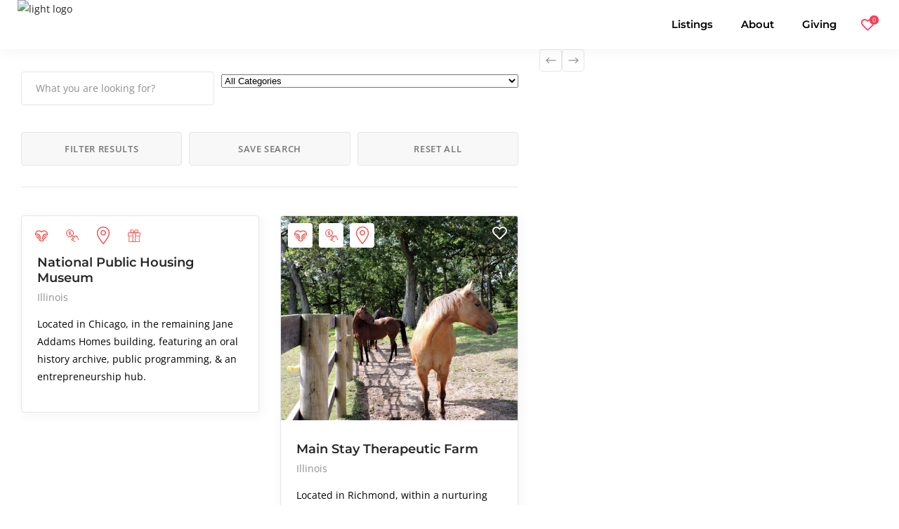

--- FILE ---
content_type: text/html; charset=UTF-8
request_url: https://culturevore.com/listing-location/illinois/
body_size: 57708
content:
<!DOCTYPE html>
<html lang="en-US">
<head><meta charset="UTF-8"/><script>if(navigator.userAgent.match(/MSIE|Internet Explorer/i)||navigator.userAgent.match(/Trident\/7\..*?rv:11/i)){var href=document.location.href;if(!href.match(/[?&]nowprocket/)){if(href.indexOf("?")==-1){if(href.indexOf("#")==-1){document.location.href=href+"?nowprocket=1"}else{document.location.href=href.replace("#","?nowprocket=1#")}}else{if(href.indexOf("#")==-1){document.location.href=href+"&nowprocket=1"}else{document.location.href=href.replace("#","&nowprocket=1#")}}}}</script><script>(()=>{class RocketLazyLoadScripts{constructor(){this.v="2.0.4",this.userEvents=["keydown","keyup","mousedown","mouseup","mousemove","mouseover","mouseout","touchmove","touchstart","touchend","touchcancel","wheel","click","dblclick","input"],this.attributeEvents=["onblur","onclick","oncontextmenu","ondblclick","onfocus","onmousedown","onmouseenter","onmouseleave","onmousemove","onmouseout","onmouseover","onmouseup","onmousewheel","onscroll","onsubmit"]}async t(){this.i(),this.o(),/iP(ad|hone)/.test(navigator.userAgent)&&this.h(),this.u(),this.l(this),this.m(),this.k(this),this.p(this),this._(),await Promise.all([this.R(),this.L()]),this.lastBreath=Date.now(),this.S(this),this.P(),this.D(),this.O(),this.M(),await this.C(this.delayedScripts.normal),await this.C(this.delayedScripts.defer),await this.C(this.delayedScripts.async),await this.T(),await this.F(),await this.j(),await this.A(),window.dispatchEvent(new Event("rocket-allScriptsLoaded")),this.everythingLoaded=!0,this.lastTouchEnd&&await new Promise(t=>setTimeout(t,500-Date.now()+this.lastTouchEnd)),this.I(),this.H(),this.U(),this.W()}i(){this.CSPIssue=sessionStorage.getItem("rocketCSPIssue"),document.addEventListener("securitypolicyviolation",t=>{this.CSPIssue||"script-src-elem"!==t.violatedDirective||"data"!==t.blockedURI||(this.CSPIssue=!0,sessionStorage.setItem("rocketCSPIssue",!0))},{isRocket:!0})}o(){window.addEventListener("pageshow",t=>{this.persisted=t.persisted,this.realWindowLoadedFired=!0},{isRocket:!0}),window.addEventListener("pagehide",()=>{this.onFirstUserAction=null},{isRocket:!0})}h(){let t;function e(e){t=e}window.addEventListener("touchstart",e,{isRocket:!0}),window.addEventListener("touchend",function i(o){o.changedTouches[0]&&t.changedTouches[0]&&Math.abs(o.changedTouches[0].pageX-t.changedTouches[0].pageX)<10&&Math.abs(o.changedTouches[0].pageY-t.changedTouches[0].pageY)<10&&o.timeStamp-t.timeStamp<200&&(window.removeEventListener("touchstart",e,{isRocket:!0}),window.removeEventListener("touchend",i,{isRocket:!0}),"INPUT"===o.target.tagName&&"text"===o.target.type||(o.target.dispatchEvent(new TouchEvent("touchend",{target:o.target,bubbles:!0})),o.target.dispatchEvent(new MouseEvent("mouseover",{target:o.target,bubbles:!0})),o.target.dispatchEvent(new PointerEvent("click",{target:o.target,bubbles:!0,cancelable:!0,detail:1,clientX:o.changedTouches[0].clientX,clientY:o.changedTouches[0].clientY})),event.preventDefault()))},{isRocket:!0})}q(t){this.userActionTriggered||("mousemove"!==t.type||this.firstMousemoveIgnored?"keyup"===t.type||"mouseover"===t.type||"mouseout"===t.type||(this.userActionTriggered=!0,this.onFirstUserAction&&this.onFirstUserAction()):this.firstMousemoveIgnored=!0),"click"===t.type&&t.preventDefault(),t.stopPropagation(),t.stopImmediatePropagation(),"touchstart"===this.lastEvent&&"touchend"===t.type&&(this.lastTouchEnd=Date.now()),"click"===t.type&&(this.lastTouchEnd=0),this.lastEvent=t.type,t.composedPath&&t.composedPath()[0].getRootNode()instanceof ShadowRoot&&(t.rocketTarget=t.composedPath()[0]),this.savedUserEvents.push(t)}u(){this.savedUserEvents=[],this.userEventHandler=this.q.bind(this),this.userEvents.forEach(t=>window.addEventListener(t,this.userEventHandler,{passive:!1,isRocket:!0})),document.addEventListener("visibilitychange",this.userEventHandler,{isRocket:!0})}U(){this.userEvents.forEach(t=>window.removeEventListener(t,this.userEventHandler,{passive:!1,isRocket:!0})),document.removeEventListener("visibilitychange",this.userEventHandler,{isRocket:!0}),this.savedUserEvents.forEach(t=>{(t.rocketTarget||t.target).dispatchEvent(new window[t.constructor.name](t.type,t))})}m(){const t="return false",e=Array.from(this.attributeEvents,t=>"data-rocket-"+t),i="["+this.attributeEvents.join("],[")+"]",o="[data-rocket-"+this.attributeEvents.join("],[data-rocket-")+"]",s=(e,i,o)=>{o&&o!==t&&(e.setAttribute("data-rocket-"+i,o),e["rocket"+i]=new Function("event",o),e.setAttribute(i,t))};new MutationObserver(t=>{for(const n of t)"attributes"===n.type&&(n.attributeName.startsWith("data-rocket-")||this.everythingLoaded?n.attributeName.startsWith("data-rocket-")&&this.everythingLoaded&&this.N(n.target,n.attributeName.substring(12)):s(n.target,n.attributeName,n.target.getAttribute(n.attributeName))),"childList"===n.type&&n.addedNodes.forEach(t=>{if(t.nodeType===Node.ELEMENT_NODE)if(this.everythingLoaded)for(const i of[t,...t.querySelectorAll(o)])for(const t of i.getAttributeNames())e.includes(t)&&this.N(i,t.substring(12));else for(const e of[t,...t.querySelectorAll(i)])for(const t of e.getAttributeNames())this.attributeEvents.includes(t)&&s(e,t,e.getAttribute(t))})}).observe(document,{subtree:!0,childList:!0,attributeFilter:[...this.attributeEvents,...e]})}I(){this.attributeEvents.forEach(t=>{document.querySelectorAll("[data-rocket-"+t+"]").forEach(e=>{this.N(e,t)})})}N(t,e){const i=t.getAttribute("data-rocket-"+e);i&&(t.setAttribute(e,i),t.removeAttribute("data-rocket-"+e))}k(t){Object.defineProperty(HTMLElement.prototype,"onclick",{get(){return this.rocketonclick||null},set(e){this.rocketonclick=e,this.setAttribute(t.everythingLoaded?"onclick":"data-rocket-onclick","this.rocketonclick(event)")}})}S(t){function e(e,i){let o=e[i];e[i]=null,Object.defineProperty(e,i,{get:()=>o,set(s){t.everythingLoaded?o=s:e["rocket"+i]=o=s}})}e(document,"onreadystatechange"),e(window,"onload"),e(window,"onpageshow");try{Object.defineProperty(document,"readyState",{get:()=>t.rocketReadyState,set(e){t.rocketReadyState=e},configurable:!0}),document.readyState="loading"}catch(t){console.log("WPRocket DJE readyState conflict, bypassing")}}l(t){this.originalAddEventListener=EventTarget.prototype.addEventListener,this.originalRemoveEventListener=EventTarget.prototype.removeEventListener,this.savedEventListeners=[],EventTarget.prototype.addEventListener=function(e,i,o){o&&o.isRocket||!t.B(e,this)&&!t.userEvents.includes(e)||t.B(e,this)&&!t.userActionTriggered||e.startsWith("rocket-")||t.everythingLoaded?t.originalAddEventListener.call(this,e,i,o):(t.savedEventListeners.push({target:this,remove:!1,type:e,func:i,options:o}),"mouseenter"!==e&&"mouseleave"!==e||t.originalAddEventListener.call(this,e,t.savedUserEvents.push,o))},EventTarget.prototype.removeEventListener=function(e,i,o){o&&o.isRocket||!t.B(e,this)&&!t.userEvents.includes(e)||t.B(e,this)&&!t.userActionTriggered||e.startsWith("rocket-")||t.everythingLoaded?t.originalRemoveEventListener.call(this,e,i,o):t.savedEventListeners.push({target:this,remove:!0,type:e,func:i,options:o})}}J(t,e){this.savedEventListeners=this.savedEventListeners.filter(i=>{let o=i.type,s=i.target||window;return e!==o||t!==s||(this.B(o,s)&&(i.type="rocket-"+o),this.$(i),!1)})}H(){EventTarget.prototype.addEventListener=this.originalAddEventListener,EventTarget.prototype.removeEventListener=this.originalRemoveEventListener,this.savedEventListeners.forEach(t=>this.$(t))}$(t){t.remove?this.originalRemoveEventListener.call(t.target,t.type,t.func,t.options):this.originalAddEventListener.call(t.target,t.type,t.func,t.options)}p(t){let e;function i(e){return t.everythingLoaded?e:e.split(" ").map(t=>"load"===t||t.startsWith("load.")?"rocket-jquery-load":t).join(" ")}function o(o){function s(e){const s=o.fn[e];o.fn[e]=o.fn.init.prototype[e]=function(){return this[0]===window&&t.userActionTriggered&&("string"==typeof arguments[0]||arguments[0]instanceof String?arguments[0]=i(arguments[0]):"object"==typeof arguments[0]&&Object.keys(arguments[0]).forEach(t=>{const e=arguments[0][t];delete arguments[0][t],arguments[0][i(t)]=e})),s.apply(this,arguments),this}}if(o&&o.fn&&!t.allJQueries.includes(o)){const e={DOMContentLoaded:[],"rocket-DOMContentLoaded":[]};for(const t in e)document.addEventListener(t,()=>{e[t].forEach(t=>t())},{isRocket:!0});o.fn.ready=o.fn.init.prototype.ready=function(i){function s(){parseInt(o.fn.jquery)>2?setTimeout(()=>i.bind(document)(o)):i.bind(document)(o)}return"function"==typeof i&&(t.realDomReadyFired?!t.userActionTriggered||t.fauxDomReadyFired?s():e["rocket-DOMContentLoaded"].push(s):e.DOMContentLoaded.push(s)),o([])},s("on"),s("one"),s("off"),t.allJQueries.push(o)}e=o}t.allJQueries=[],o(window.jQuery),Object.defineProperty(window,"jQuery",{get:()=>e,set(t){o(t)}})}P(){const t=new Map;document.write=document.writeln=function(e){const i=document.currentScript,o=document.createRange(),s=i.parentElement;let n=t.get(i);void 0===n&&(n=i.nextSibling,t.set(i,n));const c=document.createDocumentFragment();o.setStart(c,0),c.appendChild(o.createContextualFragment(e)),s.insertBefore(c,n)}}async R(){return new Promise(t=>{this.userActionTriggered?t():this.onFirstUserAction=t})}async L(){return new Promise(t=>{document.addEventListener("DOMContentLoaded",()=>{this.realDomReadyFired=!0,t()},{isRocket:!0})})}async j(){return this.realWindowLoadedFired?Promise.resolve():new Promise(t=>{window.addEventListener("load",t,{isRocket:!0})})}M(){this.pendingScripts=[];this.scriptsMutationObserver=new MutationObserver(t=>{for(const e of t)e.addedNodes.forEach(t=>{"SCRIPT"!==t.tagName||t.noModule||t.isWPRocket||this.pendingScripts.push({script:t,promise:new Promise(e=>{const i=()=>{const i=this.pendingScripts.findIndex(e=>e.script===t);i>=0&&this.pendingScripts.splice(i,1),e()};t.addEventListener("load",i,{isRocket:!0}),t.addEventListener("error",i,{isRocket:!0}),setTimeout(i,1e3)})})})}),this.scriptsMutationObserver.observe(document,{childList:!0,subtree:!0})}async F(){await this.X(),this.pendingScripts.length?(await this.pendingScripts[0].promise,await this.F()):this.scriptsMutationObserver.disconnect()}D(){this.delayedScripts={normal:[],async:[],defer:[]},document.querySelectorAll("script[type$=rocketlazyloadscript]").forEach(t=>{t.hasAttribute("data-rocket-src")?t.hasAttribute("async")&&!1!==t.async?this.delayedScripts.async.push(t):t.hasAttribute("defer")&&!1!==t.defer||"module"===t.getAttribute("data-rocket-type")?this.delayedScripts.defer.push(t):this.delayedScripts.normal.push(t):this.delayedScripts.normal.push(t)})}async _(){await this.L();let t=[];document.querySelectorAll("script[type$=rocketlazyloadscript][data-rocket-src]").forEach(e=>{let i=e.getAttribute("data-rocket-src");if(i&&!i.startsWith("data:")){i.startsWith("//")&&(i=location.protocol+i);try{const o=new URL(i).origin;o!==location.origin&&t.push({src:o,crossOrigin:e.crossOrigin||"module"===e.getAttribute("data-rocket-type")})}catch(t){}}}),t=[...new Map(t.map(t=>[JSON.stringify(t),t])).values()],this.Y(t,"preconnect")}async G(t){if(await this.K(),!0!==t.noModule||!("noModule"in HTMLScriptElement.prototype))return new Promise(e=>{let i;function o(){(i||t).setAttribute("data-rocket-status","executed"),e()}try{if(navigator.userAgent.includes("Firefox/")||""===navigator.vendor||this.CSPIssue)i=document.createElement("script"),[...t.attributes].forEach(t=>{let e=t.nodeName;"type"!==e&&("data-rocket-type"===e&&(e="type"),"data-rocket-src"===e&&(e="src"),i.setAttribute(e,t.nodeValue))}),t.text&&(i.text=t.text),t.nonce&&(i.nonce=t.nonce),i.hasAttribute("src")?(i.addEventListener("load",o,{isRocket:!0}),i.addEventListener("error",()=>{i.setAttribute("data-rocket-status","failed-network"),e()},{isRocket:!0}),setTimeout(()=>{i.isConnected||e()},1)):(i.text=t.text,o()),i.isWPRocket=!0,t.parentNode.replaceChild(i,t);else{const i=t.getAttribute("data-rocket-type"),s=t.getAttribute("data-rocket-src");i?(t.type=i,t.removeAttribute("data-rocket-type")):t.removeAttribute("type"),t.addEventListener("load",o,{isRocket:!0}),t.addEventListener("error",i=>{this.CSPIssue&&i.target.src.startsWith("data:")?(console.log("WPRocket: CSP fallback activated"),t.removeAttribute("src"),this.G(t).then(e)):(t.setAttribute("data-rocket-status","failed-network"),e())},{isRocket:!0}),s?(t.fetchPriority="high",t.removeAttribute("data-rocket-src"),t.src=s):t.src="data:text/javascript;base64,"+window.btoa(unescape(encodeURIComponent(t.text)))}}catch(i){t.setAttribute("data-rocket-status","failed-transform"),e()}});t.setAttribute("data-rocket-status","skipped")}async C(t){const e=t.shift();return e?(e.isConnected&&await this.G(e),this.C(t)):Promise.resolve()}O(){this.Y([...this.delayedScripts.normal,...this.delayedScripts.defer,...this.delayedScripts.async],"preload")}Y(t,e){this.trash=this.trash||[];let i=!0;var o=document.createDocumentFragment();t.forEach(t=>{const s=t.getAttribute&&t.getAttribute("data-rocket-src")||t.src;if(s&&!s.startsWith("data:")){const n=document.createElement("link");n.href=s,n.rel=e,"preconnect"!==e&&(n.as="script",n.fetchPriority=i?"high":"low"),t.getAttribute&&"module"===t.getAttribute("data-rocket-type")&&(n.crossOrigin=!0),t.crossOrigin&&(n.crossOrigin=t.crossOrigin),t.integrity&&(n.integrity=t.integrity),t.nonce&&(n.nonce=t.nonce),o.appendChild(n),this.trash.push(n),i=!1}}),document.head.appendChild(o)}W(){this.trash.forEach(t=>t.remove())}async T(){try{document.readyState="interactive"}catch(t){}this.fauxDomReadyFired=!0;try{await this.K(),this.J(document,"readystatechange"),document.dispatchEvent(new Event("rocket-readystatechange")),await this.K(),document.rocketonreadystatechange&&document.rocketonreadystatechange(),await this.K(),this.J(document,"DOMContentLoaded"),document.dispatchEvent(new Event("rocket-DOMContentLoaded")),await this.K(),this.J(window,"DOMContentLoaded"),window.dispatchEvent(new Event("rocket-DOMContentLoaded"))}catch(t){console.error(t)}}async A(){try{document.readyState="complete"}catch(t){}try{await this.K(),this.J(document,"readystatechange"),document.dispatchEvent(new Event("rocket-readystatechange")),await this.K(),document.rocketonreadystatechange&&document.rocketonreadystatechange(),await this.K(),this.J(window,"load"),window.dispatchEvent(new Event("rocket-load")),await this.K(),window.rocketonload&&window.rocketonload(),await this.K(),this.allJQueries.forEach(t=>t(window).trigger("rocket-jquery-load")),await this.K(),this.J(window,"pageshow");const t=new Event("rocket-pageshow");t.persisted=this.persisted,window.dispatchEvent(t),await this.K(),window.rocketonpageshow&&window.rocketonpageshow({persisted:this.persisted})}catch(t){console.error(t)}}async K(){Date.now()-this.lastBreath>45&&(await this.X(),this.lastBreath=Date.now())}async X(){return document.hidden?new Promise(t=>setTimeout(t)):new Promise(t=>requestAnimationFrame(t))}B(t,e){return e===document&&"readystatechange"===t||(e===document&&"DOMContentLoaded"===t||(e===window&&"DOMContentLoaded"===t||(e===window&&"load"===t||e===window&&"pageshow"===t)))}static run(){(new RocketLazyLoadScripts).t()}}RocketLazyLoadScripts.run()})();</script>
	
            <meta property="og:url" content="https://culturevore.com/listing-location/illinois"/>
            <meta property="og:type" content="article"/>
            <meta property="og:title" content="CultureVore"/>
            <meta property="og:description" content="Become A Cultural Steward"/>
            <meta property="og:image" content="https://urbango.edge-themes.com/wp-content/themes/urbango/assets/img/open_graph.jpg"/>

		
        
        <link rel="profile" href="http://gmpg.org/xfn/11"/>
		
	            <meta name="viewport" content="width=device-width,initial-scale=1,user-scalable=yes">
		<meta name='robots' content='index, follow, max-image-preview:large, max-snippet:-1, max-video-preview:-1' />
	<style></style>
	
	<!-- This site is optimized with the Yoast SEO plugin v26.5 - https://yoast.com/wordpress/plugins/seo/ -->
	<title>Illinois Archives - CultureVore</title>
<link data-rocket-preload as="style" href="https://fonts.googleapis.com/css?family=Open%20Sans%3A300%2C400%2C500%2C600%2C700%7CMontserrat%3A300%2C400%2C500%2C600%2C700&#038;subset=latin-ext&#038;display=swap" rel="preload">
<link href="https://fonts.googleapis.com/css?family=Open%20Sans%3A300%2C400%2C500%2C600%2C700%7CMontserrat%3A300%2C400%2C500%2C600%2C700&#038;subset=latin-ext&#038;display=swap" media="print" onload="this.media=&#039;all&#039;" rel="stylesheet">
<style id="wpr-usedcss">img:is([sizes=auto i],[sizes^="auto," i]){contain-intrinsic-size:3000px 1500px}img.emoji{display:inline!important;border:none!important;box-shadow:none!important;height:1em!important;width:1em!important;margin:0 .07em!important;vertical-align:-.1em!important;background:0 0!important;padding:0!important}:where(.wp-block-button__link){border-radius:9999px;box-shadow:none;padding:calc(.667em + 2px) calc(1.333em + 2px);text-decoration:none}:root :where(.wp-block-button .wp-block-button__link.is-style-outline),:root :where(.wp-block-button.is-style-outline>.wp-block-button__link){border:2px solid;padding:.667em 1.333em}:root :where(.wp-block-button .wp-block-button__link.is-style-outline:not(.has-text-color)),:root :where(.wp-block-button.is-style-outline>.wp-block-button__link:not(.has-text-color)){color:currentColor}:root :where(.wp-block-button .wp-block-button__link.is-style-outline:not(.has-background)),:root :where(.wp-block-button.is-style-outline>.wp-block-button__link:not(.has-background)){background-color:initial;background-image:none}:where(.wp-block-calendar table:not(.has-background) th){background:#ddd}:where(.wp-block-columns){margin-bottom:1.75em}:where(.wp-block-columns.has-background){padding:1.25em 2.375em}:where(.wp-block-post-comments input[type=submit]){border:none}:where(.wp-block-cover-image:not(.has-text-color)),:where(.wp-block-cover:not(.has-text-color)){color:#fff}:where(.wp-block-cover-image.is-light:not(.has-text-color)),:where(.wp-block-cover.is-light:not(.has-text-color)){color:#000}:root :where(.wp-block-cover h1:not(.has-text-color)),:root :where(.wp-block-cover h2:not(.has-text-color)),:root :where(.wp-block-cover h3:not(.has-text-color)),:root :where(.wp-block-cover h4:not(.has-text-color)),:root :where(.wp-block-cover h5:not(.has-text-color)),:root :where(.wp-block-cover h6:not(.has-text-color)),:root :where(.wp-block-cover p:not(.has-text-color)){color:inherit}:where(.wp-block-file){margin-bottom:1.5em}:where(.wp-block-file__button){border-radius:2em;display:inline-block;padding:.5em 1em}:where(.wp-block-file__button):is(a):active,:where(.wp-block-file__button):is(a):focus,:where(.wp-block-file__button):is(a):hover,:where(.wp-block-file__button):is(a):visited{box-shadow:none;color:#fff;opacity:.85;text-decoration:none}:where(.wp-block-group.wp-block-group-is-layout-constrained){position:relative}:root :where(.wp-block-image.is-style-rounded img,.wp-block-image .is-style-rounded img){border-radius:9999px}:where(.wp-block-latest-comments:not([style*=line-height] .wp-block-latest-comments__comment)){line-height:1.1}:where(.wp-block-latest-comments:not([style*=line-height] .wp-block-latest-comments__comment-excerpt p)){line-height:1.8}:root :where(.wp-block-latest-posts.is-grid){padding:0}:root :where(.wp-block-latest-posts.wp-block-latest-posts__list){padding-left:0}ol,ul{box-sizing:border-box}:root :where(.wp-block-list.has-background){padding:1.25em 2.375em}:where(.wp-block-navigation.has-background .wp-block-navigation-item a:not(.wp-element-button)),:where(.wp-block-navigation.has-background .wp-block-navigation-submenu a:not(.wp-element-button)){padding:.5em 1em}:where(.wp-block-navigation .wp-block-navigation__submenu-container .wp-block-navigation-item a:not(.wp-element-button)),:where(.wp-block-navigation .wp-block-navigation__submenu-container .wp-block-navigation-submenu a:not(.wp-element-button)),:where(.wp-block-navigation .wp-block-navigation__submenu-container .wp-block-navigation-submenu button.wp-block-navigation-item__content),:where(.wp-block-navigation .wp-block-navigation__submenu-container .wp-block-pages-list__item button.wp-block-navigation-item__content){padding:.5em 1em}:root :where(p.has-background){padding:1.25em 2.375em}:where(p.has-text-color:not(.has-link-color)) a{color:inherit}:where(.wp-block-post-comments-form) input:not([type=submit]),:where(.wp-block-post-comments-form) textarea{border:1px solid #949494;font-family:inherit;font-size:1em}:where(.wp-block-post-comments-form) input:where(:not([type=submit]):not([type=checkbox])),:where(.wp-block-post-comments-form) textarea{padding:calc(.667em + 2px)}:where(.wp-block-post-excerpt){box-sizing:border-box;margin-bottom:var(--wp--style--block-gap);margin-top:var(--wp--style--block-gap)}:where(.wp-block-preformatted.has-background){padding:1.25em 2.375em}:where(.wp-block-search__button){border:1px solid #ccc;padding:6px 10px}:where(.wp-block-search__input){font-family:inherit;font-size:inherit;font-style:inherit;font-weight:inherit;letter-spacing:inherit;line-height:inherit;text-transform:inherit}:where(.wp-block-search__button-inside .wp-block-search__inside-wrapper){border:1px solid #949494;box-sizing:border-box;padding:4px}:where(.wp-block-search__button-inside .wp-block-search__inside-wrapper) .wp-block-search__input{border:none;border-radius:0;padding:0 4px}:where(.wp-block-search__button-inside .wp-block-search__inside-wrapper) .wp-block-search__input:focus{outline:0}:where(.wp-block-search__button-inside .wp-block-search__inside-wrapper) :where(.wp-block-search__button){padding:4px 8px}:root :where(.wp-block-separator.is-style-dots){height:auto;line-height:1;text-align:center}:root :where(.wp-block-separator.is-style-dots):before{color:currentColor;content:"···";font-family:serif;font-size:1.5em;letter-spacing:2em;padding-left:2em}:root :where(.wp-block-site-logo.is-style-rounded){border-radius:9999px}:where(.wp-block-social-links:not(.is-style-logos-only)) .wp-social-link{background-color:#f0f0f0;color:#444}:where(.wp-block-social-links:not(.is-style-logos-only)) .wp-social-link-amazon{background-color:#f90;color:#fff}:where(.wp-block-social-links:not(.is-style-logos-only)) .wp-social-link-bandcamp{background-color:#1ea0c3;color:#fff}:where(.wp-block-social-links:not(.is-style-logos-only)) .wp-social-link-behance{background-color:#0757fe;color:#fff}:where(.wp-block-social-links:not(.is-style-logos-only)) .wp-social-link-bluesky{background-color:#0a7aff;color:#fff}:where(.wp-block-social-links:not(.is-style-logos-only)) .wp-social-link-codepen{background-color:#1e1f26;color:#fff}:where(.wp-block-social-links:not(.is-style-logos-only)) .wp-social-link-deviantart{background-color:#02e49b;color:#fff}:where(.wp-block-social-links:not(.is-style-logos-only)) .wp-social-link-dribbble{background-color:#e94c89;color:#fff}:where(.wp-block-social-links:not(.is-style-logos-only)) .wp-social-link-dropbox{background-color:#4280ff;color:#fff}:where(.wp-block-social-links:not(.is-style-logos-only)) .wp-social-link-etsy{background-color:#f45800;color:#fff}:where(.wp-block-social-links:not(.is-style-logos-only)) .wp-social-link-facebook{background-color:#0866ff;color:#fff}:where(.wp-block-social-links:not(.is-style-logos-only)) .wp-social-link-fivehundredpx{background-color:#000;color:#fff}:where(.wp-block-social-links:not(.is-style-logos-only)) .wp-social-link-flickr{background-color:#0461dd;color:#fff}:where(.wp-block-social-links:not(.is-style-logos-only)) .wp-social-link-foursquare{background-color:#e65678;color:#fff}:where(.wp-block-social-links:not(.is-style-logos-only)) .wp-social-link-github{background-color:#24292d;color:#fff}:where(.wp-block-social-links:not(.is-style-logos-only)) .wp-social-link-goodreads{background-color:#eceadd;color:#382110}:where(.wp-block-social-links:not(.is-style-logos-only)) .wp-social-link-google{background-color:#ea4434;color:#fff}:where(.wp-block-social-links:not(.is-style-logos-only)) .wp-social-link-gravatar{background-color:#1d4fc4;color:#fff}:where(.wp-block-social-links:not(.is-style-logos-only)) .wp-social-link-instagram{background-color:#f00075;color:#fff}:where(.wp-block-social-links:not(.is-style-logos-only)) .wp-social-link-lastfm{background-color:#e21b24;color:#fff}:where(.wp-block-social-links:not(.is-style-logos-only)) .wp-social-link-linkedin{background-color:#0d66c2;color:#fff}:where(.wp-block-social-links:not(.is-style-logos-only)) .wp-social-link-mastodon{background-color:#3288d4;color:#fff}:where(.wp-block-social-links:not(.is-style-logos-only)) .wp-social-link-medium{background-color:#000;color:#fff}:where(.wp-block-social-links:not(.is-style-logos-only)) .wp-social-link-meetup{background-color:#f6405f;color:#fff}:where(.wp-block-social-links:not(.is-style-logos-only)) .wp-social-link-patreon{background-color:#000;color:#fff}:where(.wp-block-social-links:not(.is-style-logos-only)) .wp-social-link-pinterest{background-color:#e60122;color:#fff}:where(.wp-block-social-links:not(.is-style-logos-only)) .wp-social-link-pocket{background-color:#ef4155;color:#fff}:where(.wp-block-social-links:not(.is-style-logos-only)) .wp-social-link-reddit{background-color:#ff4500;color:#fff}:where(.wp-block-social-links:not(.is-style-logos-only)) .wp-social-link-skype{background-color:#0478d7;color:#fff}:where(.wp-block-social-links:not(.is-style-logos-only)) .wp-social-link-snapchat{background-color:#fefc00;color:#fff;stroke:#000}:where(.wp-block-social-links:not(.is-style-logos-only)) .wp-social-link-soundcloud{background-color:#ff5600;color:#fff}:where(.wp-block-social-links:not(.is-style-logos-only)) .wp-social-link-spotify{background-color:#1bd760;color:#fff}:where(.wp-block-social-links:not(.is-style-logos-only)) .wp-social-link-telegram{background-color:#2aabee;color:#fff}:where(.wp-block-social-links:not(.is-style-logos-only)) .wp-social-link-threads{background-color:#000;color:#fff}:where(.wp-block-social-links:not(.is-style-logos-only)) .wp-social-link-tiktok{background-color:#000;color:#fff}:where(.wp-block-social-links:not(.is-style-logos-only)) .wp-social-link-tumblr{background-color:#011835;color:#fff}:where(.wp-block-social-links:not(.is-style-logos-only)) .wp-social-link-twitch{background-color:#6440a4;color:#fff}:where(.wp-block-social-links:not(.is-style-logos-only)) .wp-social-link-twitter{background-color:#1da1f2;color:#fff}:where(.wp-block-social-links:not(.is-style-logos-only)) .wp-social-link-vimeo{background-color:#1eb7ea;color:#fff}:where(.wp-block-social-links:not(.is-style-logos-only)) .wp-social-link-vk{background-color:#4680c2;color:#fff}:where(.wp-block-social-links:not(.is-style-logos-only)) .wp-social-link-wordpress{background-color:#3499cd;color:#fff}:where(.wp-block-social-links:not(.is-style-logos-only)) .wp-social-link-whatsapp{background-color:#25d366;color:#fff}:where(.wp-block-social-links:not(.is-style-logos-only)) .wp-social-link-x{background-color:#000;color:#fff}:where(.wp-block-social-links:not(.is-style-logos-only)) .wp-social-link-yelp{background-color:#d32422;color:#fff}:where(.wp-block-social-links:not(.is-style-logos-only)) .wp-social-link-youtube{background-color:red;color:#fff}:where(.wp-block-social-links.is-style-logos-only) .wp-social-link{background:0 0}:where(.wp-block-social-links.is-style-logos-only) .wp-social-link svg{height:1.25em;width:1.25em}:where(.wp-block-social-links.is-style-logos-only) .wp-social-link-amazon{color:#f90}:where(.wp-block-social-links.is-style-logos-only) .wp-social-link-bandcamp{color:#1ea0c3}:where(.wp-block-social-links.is-style-logos-only) .wp-social-link-behance{color:#0757fe}:where(.wp-block-social-links.is-style-logos-only) .wp-social-link-bluesky{color:#0a7aff}:where(.wp-block-social-links.is-style-logos-only) .wp-social-link-codepen{color:#1e1f26}:where(.wp-block-social-links.is-style-logos-only) .wp-social-link-deviantart{color:#02e49b}:where(.wp-block-social-links.is-style-logos-only) .wp-social-link-dribbble{color:#e94c89}:where(.wp-block-social-links.is-style-logos-only) .wp-social-link-dropbox{color:#4280ff}:where(.wp-block-social-links.is-style-logos-only) .wp-social-link-etsy{color:#f45800}:where(.wp-block-social-links.is-style-logos-only) .wp-social-link-facebook{color:#0866ff}:where(.wp-block-social-links.is-style-logos-only) .wp-social-link-fivehundredpx{color:#000}:where(.wp-block-social-links.is-style-logos-only) .wp-social-link-flickr{color:#0461dd}:where(.wp-block-social-links.is-style-logos-only) .wp-social-link-foursquare{color:#e65678}:where(.wp-block-social-links.is-style-logos-only) .wp-social-link-github{color:#24292d}:where(.wp-block-social-links.is-style-logos-only) .wp-social-link-goodreads{color:#382110}:where(.wp-block-social-links.is-style-logos-only) .wp-social-link-google{color:#ea4434}:where(.wp-block-social-links.is-style-logos-only) .wp-social-link-gravatar{color:#1d4fc4}:where(.wp-block-social-links.is-style-logos-only) .wp-social-link-instagram{color:#f00075}:where(.wp-block-social-links.is-style-logos-only) .wp-social-link-lastfm{color:#e21b24}:where(.wp-block-social-links.is-style-logos-only) .wp-social-link-linkedin{color:#0d66c2}:where(.wp-block-social-links.is-style-logos-only) .wp-social-link-mastodon{color:#3288d4}:where(.wp-block-social-links.is-style-logos-only) .wp-social-link-medium{color:#000}:where(.wp-block-social-links.is-style-logos-only) .wp-social-link-meetup{color:#f6405f}:where(.wp-block-social-links.is-style-logos-only) .wp-social-link-patreon{color:#000}:where(.wp-block-social-links.is-style-logos-only) .wp-social-link-pinterest{color:#e60122}:where(.wp-block-social-links.is-style-logos-only) .wp-social-link-pocket{color:#ef4155}:where(.wp-block-social-links.is-style-logos-only) .wp-social-link-reddit{color:#ff4500}:where(.wp-block-social-links.is-style-logos-only) .wp-social-link-skype{color:#0478d7}:where(.wp-block-social-links.is-style-logos-only) .wp-social-link-snapchat{color:#fff;stroke:#000}:where(.wp-block-social-links.is-style-logos-only) .wp-social-link-soundcloud{color:#ff5600}:where(.wp-block-social-links.is-style-logos-only) .wp-social-link-spotify{color:#1bd760}:where(.wp-block-social-links.is-style-logos-only) .wp-social-link-telegram{color:#2aabee}:where(.wp-block-social-links.is-style-logos-only) .wp-social-link-threads{color:#000}:where(.wp-block-social-links.is-style-logos-only) .wp-social-link-tiktok{color:#000}:where(.wp-block-social-links.is-style-logos-only) .wp-social-link-tumblr{color:#011835}:where(.wp-block-social-links.is-style-logos-only) .wp-social-link-twitch{color:#6440a4}:where(.wp-block-social-links.is-style-logos-only) .wp-social-link-twitter{color:#1da1f2}:where(.wp-block-social-links.is-style-logos-only) .wp-social-link-vimeo{color:#1eb7ea}:where(.wp-block-social-links.is-style-logos-only) .wp-social-link-vk{color:#4680c2}:where(.wp-block-social-links.is-style-logos-only) .wp-social-link-whatsapp{color:#25d366}:where(.wp-block-social-links.is-style-logos-only) .wp-social-link-wordpress{color:#3499cd}:where(.wp-block-social-links.is-style-logos-only) .wp-social-link-x{color:#000}:where(.wp-block-social-links.is-style-logos-only) .wp-social-link-yelp{color:#d32422}:where(.wp-block-social-links.is-style-logos-only) .wp-social-link-youtube{color:red}:root :where(.wp-block-social-links .wp-social-link a){padding:.25em}:root :where(.wp-block-social-links.is-style-logos-only .wp-social-link a){padding:0}:root :where(.wp-block-social-links.is-style-pill-shape .wp-social-link a){padding-left:.66667em;padding-right:.66667em}:root :where(.wp-block-tag-cloud.is-style-outline){display:flex;flex-wrap:wrap;gap:1ch}:root :where(.wp-block-tag-cloud.is-style-outline a){border:1px solid;font-size:unset!important;margin-right:0;padding:1ch 2ch;text-decoration:none!important}:root :where(.wp-block-table-of-contents){box-sizing:border-box}:where(.wp-block-term-description){box-sizing:border-box;margin-bottom:var(--wp--style--block-gap);margin-top:var(--wp--style--block-gap)}:where(pre.wp-block-verse){font-family:inherit}:root{--wp--preset--font-size--normal:16px;--wp--preset--font-size--huge:42px}html :where(.has-border-color){border-style:solid}html :where([style*=border-top-color]){border-top-style:solid}html :where([style*=border-right-color]){border-right-style:solid}html :where([style*=border-bottom-color]){border-bottom-style:solid}html :where([style*=border-left-color]){border-left-style:solid}html :where([style*=border-width]){border-style:solid}html :where([style*=border-top-width]){border-top-style:solid}html :where([style*=border-right-width]){border-right-style:solid}html :where([style*=border-bottom-width]){border-bottom-style:solid}html :where([style*=border-left-width]){border-left-style:solid}html :where(img[class*=wp-image-]){height:auto;max-width:100%}:where(figure){margin:0 0 1em}html :where(.is-position-sticky){--wp-admin--admin-bar--position-offset:var(--wp-admin--admin-bar--height,0px)}@media screen and (max-width:600px){html :where(.is-position-sticky){--wp-admin--admin-bar--position-offset:0px}}:root{--wp--preset--aspect-ratio--square:1;--wp--preset--aspect-ratio--4-3:4/3;--wp--preset--aspect-ratio--3-4:3/4;--wp--preset--aspect-ratio--3-2:3/2;--wp--preset--aspect-ratio--2-3:2/3;--wp--preset--aspect-ratio--16-9:16/9;--wp--preset--aspect-ratio--9-16:9/16;--wp--preset--color--black:#000000;--wp--preset--color--cyan-bluish-gray:#abb8c3;--wp--preset--color--white:#ffffff;--wp--preset--color--pale-pink:#f78da7;--wp--preset--color--vivid-red:#cf2e2e;--wp--preset--color--luminous-vivid-orange:#ff6900;--wp--preset--color--luminous-vivid-amber:#fcb900;--wp--preset--color--light-green-cyan:#7bdcb5;--wp--preset--color--vivid-green-cyan:#00d084;--wp--preset--color--pale-cyan-blue:#8ed1fc;--wp--preset--color--vivid-cyan-blue:#0693e3;--wp--preset--color--vivid-purple:#9b51e0;--wp--preset--gradient--vivid-cyan-blue-to-vivid-purple:linear-gradient(135deg,rgba(6, 147, 227, 1) 0%,rgb(155, 81, 224) 100%);--wp--preset--gradient--light-green-cyan-to-vivid-green-cyan:linear-gradient(135deg,rgb(122, 220, 180) 0%,rgb(0, 208, 130) 100%);--wp--preset--gradient--luminous-vivid-amber-to-luminous-vivid-orange:linear-gradient(135deg,rgba(252, 185, 0, 1) 0%,rgba(255, 105, 0, 1) 100%);--wp--preset--gradient--luminous-vivid-orange-to-vivid-red:linear-gradient(135deg,rgba(255, 105, 0, 1) 0%,rgb(207, 46, 46) 100%);--wp--preset--gradient--very-light-gray-to-cyan-bluish-gray:linear-gradient(135deg,rgb(238, 238, 238) 0%,rgb(169, 184, 195) 100%);--wp--preset--gradient--cool-to-warm-spectrum:linear-gradient(135deg,rgb(74, 234, 220) 0%,rgb(151, 120, 209) 20%,rgb(207, 42, 186) 40%,rgb(238, 44, 130) 60%,rgb(251, 105, 98) 80%,rgb(254, 248, 76) 100%);--wp--preset--gradient--blush-light-purple:linear-gradient(135deg,rgb(255, 206, 236) 0%,rgb(152, 150, 240) 100%);--wp--preset--gradient--blush-bordeaux:linear-gradient(135deg,rgb(254, 205, 165) 0%,rgb(254, 45, 45) 50%,rgb(107, 0, 62) 100%);--wp--preset--gradient--luminous-dusk:linear-gradient(135deg,rgb(255, 203, 112) 0%,rgb(199, 81, 192) 50%,rgb(65, 88, 208) 100%);--wp--preset--gradient--pale-ocean:linear-gradient(135deg,rgb(255, 245, 203) 0%,rgb(182, 227, 212) 50%,rgb(51, 167, 181) 100%);--wp--preset--gradient--electric-grass:linear-gradient(135deg,rgb(202, 248, 128) 0%,rgb(113, 206, 126) 100%);--wp--preset--gradient--midnight:linear-gradient(135deg,rgb(2, 3, 129) 0%,rgb(40, 116, 252) 100%);--wp--preset--font-size--small:13px;--wp--preset--font-size--medium:20px;--wp--preset--font-size--large:36px;--wp--preset--font-size--x-large:42px;--wp--preset--spacing--20:0.44rem;--wp--preset--spacing--30:0.67rem;--wp--preset--spacing--40:1rem;--wp--preset--spacing--50:1.5rem;--wp--preset--spacing--60:2.25rem;--wp--preset--spacing--70:3.38rem;--wp--preset--spacing--80:5.06rem;--wp--preset--shadow--natural:6px 6px 9px rgba(0, 0, 0, .2);--wp--preset--shadow--deep:12px 12px 50px rgba(0, 0, 0, .4);--wp--preset--shadow--sharp:6px 6px 0px rgba(0, 0, 0, .2);--wp--preset--shadow--outlined:6px 6px 0px -3px rgba(255, 255, 255, 1),6px 6px rgba(0, 0, 0, 1);--wp--preset--shadow--crisp:6px 6px 0px rgba(0, 0, 0, 1)}:where(.is-layout-flex){gap:.5em}:where(.is-layout-grid){gap:.5em}:where(.wp-block-post-template.is-layout-flex){gap:1.25em}:where(.wp-block-post-template.is-layout-grid){gap:1.25em}:where(.wp-block-columns.is-layout-flex){gap:2em}:where(.wp-block-columns.is-layout-grid){gap:2em}:root :where(.wp-block-pullquote){font-size:1.5em;line-height:1.6}a,abbr,address,b,body,caption,center,cite,code,div,dl,dt,em,fieldset,form,h1,h2,h3,h5,h6,html,i,iframe,label,legend,li,object,ol,p,s,small,span,strong,table,tbody,td,th,tr,tt,ul,var{background:0 0;border:0;margin:0;outline:0;padding:0;vertical-align:baseline}article,aside,details,figcaption,figure,footer,header,nav,section{display:block}table{border:none;border-collapse:collapse;border-spacing:0;vertical-align:middle}table th{border:0;padding:5px 7px;text-align:center}table td{padding:5px 10px;text-align:center}a img{border:none}img{height:auto;max-width:100%}iframe{max-width:100%}.clearfix:after,.clearfix:before{content:" ";display:table}.clearfix:after{clear:both}.clear:after{clear:both;content:"";display:block}html{overflow-y:scroll!important}body{font-family:"Open Sans",sans-serif;font-size:14px;font-weight:400;line-height:25px;color:#8e8e8e;background-color:#fff;overflow-x:hidden!important;-webkit-font-smoothing:antialiased}h1{font-size:60px;line-height:1.083333333333333em;font-weight:700}h2{font-size:40px;line-height:1.125em;font-weight:700}h3{font-size:28px;line-height:1.142857142857143em;font-weight:700}h5{font-size:18px;line-height:1.235294117647059em;font-weight:600}h6{font-size:14px;line-height:1.357142857142857em;font-weight:600}h1,h2,h3,h5,h6{font-family:Montserrat,sans-serif;color:#262626;margin:25px 0}h1 a,h2 a,h3 a,h5 a,h6 a{color:inherit;font-family:inherit;font-size:inherit;font-weight:inherit;font-style:inherit;line-height:inherit;letter-spacing:inherit;text-transform:inherit}h1 a:hover,h2 a:hover,h3 a:hover,h5 a:hover,h6 a:hover{color:#ff3a54}a,p a{color:#262626;text-decoration:none;-webkit-transition:color .2s ease-out;-moz-transition:color .2s ease-out;transition:color .2s ease-out}a:hover,p a:hover{color:#ff3a54}p{margin:10px 0}input[type=submit]{-webkit-appearance:none}ol,ul{list-style-position:inside;margin:15px 0}ol ol,ol ul,ul ol,ul ul{margin:0;padding:0 0 0 15px}dt{margin-bottom:10px;font-size:15px;font-weight:700}table{width:100%}table tbody tr{border:1px solid #e6e6e6}table tbody th{border-right:1px solid #e6e6e6}::selection{background:#ff3a54;color:#fff}::-moz-selection{background:#ff3a54;color:#fff}.edgtf-wrapper{position:relative;left:0;z-index:1000;-webkit-transition:left .33s cubic-bezier(.694,.0482,.335,1);-moz-transition:left .33s cubic-bezier(.694,.0482,.335,1);transition:left .33s cubic-bezier(.694,.0482,.335,1)}.edgtf-wrapper .edgtf-wrapper-inner{width:100%;overflow:hidden}.edgtf-content{position:relative;margin-top:0;background-color:#fff;z-index:100}.edgtf-boxed{overflow:hidden!important}.edgtf-boxed .edgtf-wrapper{width:100%;display:inline-block;vertical-align:middle}.touch .edgtf-boxed .edgtf-wrapper{background-repeat:repeat}.edgtf-boxed .edgtf-wrapper .edgtf-wrapper-inner{width:1150px;margin:auto;overflow:visible}.edgtf-boxed .edgtf-content{overflow:hidden}.edgtf-boxed .edgtf-footer-inner{width:1150px;margin:auto}.edgtf-boxed .edgtf-page-header .edgtf-fixed-wrapper.fixed,.edgtf-boxed .edgtf-page-header .edgtf-sticky-header{left:auto;width:1150px}.edgtf-full-width{position:relative;z-index:100}.edgtf-content .edgtf-content-inner>.edgtf-full-width>.edgtf-full-width-inner{padding-top:70px;padding-bottom:40px}@media only screen and (min-width:1400px){.edgtf-grid-1300 .edgtf-grid{width:1300px}.edgtf-grid-1300.edgtf-boxed .edgtf-footer-inner,.edgtf-grid-1300.edgtf-boxed .edgtf-wrapper-inner{width:1350px}.edgtf-grid-1300.edgtf-boxed .edgtf-page-header .edgtf-fixed-wrapper.fixed,.edgtf-grid-1300.edgtf-boxed .edgtf-page-header .edgtf-sticky-header{left:auto;width:1350px}.edgtf-grid-1300.edgtf-wide-dropdown-menu-content-in-grid .edgtf-drop-down .wide .second .inner>ul{width:1300px}}@media only screen and (min-width:1367px){.edgtf-grid-1200 .edgtf-grid{width:1200px}.edgtf-grid-1200.edgtf-boxed .edgtf-footer-inner,.edgtf-grid-1200.edgtf-boxed .edgtf-wrapper-inner{width:1250px}.edgtf-grid-1200.edgtf-boxed .edgtf-page-header .edgtf-fixed-wrapper.fixed,.edgtf-grid-1200.edgtf-boxed .edgtf-page-header .edgtf-sticky-header{left:auto;width:1250px}}@media only screen and (min-width:1200px){.edgtf-grid-1000 .edgtf-grid{width:1000px}.edgtf-grid-1000.edgtf-boxed .edgtf-footer-inner,.edgtf-grid-1000.edgtf-boxed .edgtf-wrapper-inner{width:1050px}.edgtf-grid-1000.edgtf-boxed .edgtf-page-header .edgtf-fixed-wrapper.fixed,.edgtf-grid-1000.edgtf-boxed .edgtf-page-header .edgtf-sticky-header{width:1050px;left:auto}}@media only screen and (min-width:1024px){.edgtf-grid-800 .edgtf-grid{width:800px}.edgtf-grid-800.edgtf-boxed .edgtf-footer-inner,.edgtf-grid-800.edgtf-boxed .edgtf-wrapper-inner{width:850px}.edgtf-grid-800.edgtf-boxed .edgtf-page-header .edgtf-fixed-wrapper.fixed,.edgtf-grid-800.edgtf-boxed .edgtf-page-header .edgtf-sticky-header{width:850px;left:auto}}@-webkit-keyframes preload-background{from{background-position:0 0}to{background-position:100% 0}}@keyframes preload-background{from{background-position:0 0}to{background-position:100% 0}}.edgtf-preload-background{background:url(https://culturevore.com/wp-content/themes/urbango/assets/img/preload_pattern.png)!important;-webkit-animation-name:preload-background;-webkit-animation-duration:40s;-webkit-animation-iteration-count:infinite;-webkit-animation-timing-function:linear;-webkit-animation-delay:0s;-webkit-animation-fill-mode:forwards;animation-name:preload-background;animation-duration:40s;animation-iteration-count:infinite;animation-timing-function:linear;animation-delay:0s;animation-fill-mode:forwards}.edgtf-grid{margin:0 auto;width:1100px}.edgtf-vertical-align-containers{position:relative;width:100%;height:100%;padding:0 20px;box-sizing:border-box}.edgtf-vertical-align-containers .edgtf-position-left{position:relative;height:100%;float:left;z-index:2}.edgtf-vertical-align-containers .edgtf-position-right{position:relative;height:100%;float:right;text-align:right;z-index:2}.edgtf-vertical-align-containers .edgtf-position-left-inner,.edgtf-vertical-align-containers .edgtf-position-right-inner{display:inline-block;vertical-align:middle}.edgtf-vertical-align-containers .edgtf-position-left:before,.edgtf-vertical-align-containers .edgtf-position-right:before{content:"";height:100%;display:inline-block;vertical-align:middle;margin-right:0}.edgtf-parallax-row-holder{position:static;padding:0;background-attachment:fixed;background-color:transparent;background-position:center 0;background-repeat:no-repeat;overflow:hidden;-webkit-transform:translateZ(0);-moz-transform:translateZ(0);transform:translateZ(0);-moz-transform:none}@media only screen and (max-width:1024px){.edgtf-parallax-row-holder{height:auto!important;min-height:200px!important;background-attachment:scroll;background-position:center top!important;background-size:cover}}rs-module{overflow:visible}rs-module-wrap .wpb_widgetised_column .widget{padding:0;background-color:transparent;border:0;border-radius:0;box-shadow:none}rs-module .edgtf-icon-font-awesome[class*=" fa-"]::before{font-family:'Font Awesome 5 Free';font-weight:900}.edgtf-tiny-space .edgtf-outer-space{margin:0 -5px}.edgtf-tiny-space .edgtf-outer-space .edgtf-item-space{padding:0 5px;margin:0 0 10px}.edgtf-tiny-space.edgtf-disable-bottom-space{margin-bottom:-10px}.edgtf-small-space .edgtf-outer-space{margin:0 -10px}.edgtf-small-space .edgtf-outer-space .edgtf-item-space{padding:0 10px;margin:0 0 20px}.edgtf-small-space.edgtf-disable-bottom-space{margin-bottom:-20px}.edgtf-normal-space .edgtf-outer-space{margin:0 -15px}.edgtf-normal-space .edgtf-outer-space .edgtf-item-space{padding:0 15px;margin:0 0 30px}.edgtf-normal-space.edgtf-disable-bottom-space{margin-bottom:-30px}.edgtf-medium-space .edgtf-outer-space{margin:0 -20px}.edgtf-medium-space .edgtf-outer-space .edgtf-item-space{padding:0 20px;margin:0 0 40px}.edgtf-medium-space.edgtf-disable-bottom-space{margin-bottom:-40px}.edgtf-large-space .edgtf-outer-space{margin:0 -25px}.edgtf-large-space .edgtf-outer-space .edgtf-item-space{padding:0 25px;margin:0 0 50px}.edgtf-large-space.edgtf-disable-bottom-space{margin-bottom:-50px}.edgtf-huge-space .edgtf-outer-space{margin:0 -40px}.edgtf-huge-space .edgtf-outer-space .edgtf-item-space{padding:0 40px;margin:0 0 80px}.edgtf-huge-space.edgtf-disable-bottom-space{margin-bottom:-80px}.edgtf-grid-list .edgtf-list-is-slider .edgtf-outer-space{margin:0!important}.edgtf-grid-list .edgtf-list-is-slider .edgtf-item-space{width:auto!important;margin:0!important;padding:0!important;float:none!important;clear:none!important}.edgtf-grid-list .edgtf-item-space{position:relative;display:inline-block;width:100%;vertical-align:top;box-sizing:border-box}.edgtf-grid-list:not(.edgtf-one-columns) .edgtf-item-space{float:left}.edgtf-grid-list.edgtf-one-columns .edgtf-masonry-grid-sizer{width:100%}.edgtf-grid-list.edgtf-one-columns .edgtf-item-space{width:100%}.edgtf-grid-list.edgtf-two-columns .edgtf-masonry-grid-sizer{width:50%}.edgtf-grid-list.edgtf-two-columns .edgtf-item-space{width:50%}.edgtf-grid-list.edgtf-two-columns .edgtf-item-space.edgtf-masonry-size-large-width,.edgtf-grid-list.edgtf-two-columns .edgtf-item-space.edgtf-masonry-size-large-width-height{width:100%}@media only screen and (min-width:681px){.edgtf-grid-list.edgtf-two-columns .edgtf-item-space:nth-child(odd){clear:both}}.edgtf-grid-masonry-list.edgtf-fixed-masonry-items img{height:100%;width:100%}.edgtf-grid-masonry-list .edgtf-masonry-list-wrapper{opacity:0}.edgtf-grid-masonry-list .edgtf-masonry-grid-sizer{width:100%;padding:0;margin:0}.edgtf-grid-masonry-list .edgtf-masonry-grid-gutter{width:0;padding:0;margin:0}.edgtf-grid-masonry-list .edgtf-item-space.edgtf-fixed-masonry-item img{height:100%;width:100%}.edgtf-grid-row{margin-left:-15px;margin-right:-15px}.edgtf-grid-row:after,.edgtf-grid-row:before{content:" ";display:table}.edgtf-grid-row:after{clear:both}.edgtf-grid-large-gutter{margin-left:-25px;margin-right:-25px}.edgtf-grid-large-gutter>div{padding-left:25px;padding-right:25px}.edgtf-grid-col-4{position:relative;float:left;width:33.33333%;min-height:1px;padding-left:15px;padding-right:15px;box-sizing:border-box}.edgtf-grid-col-4:after,.edgtf-grid-col-4:before{content:" ";display:table}.edgtf-grid-col-4:after{clear:both}@media only screen and (max-width:1024px){.edgtf-grid-col-4{width:100%;float:none}}.edgtf-grid-col-12{position:relative;float:left;width:100%;min-height:1px;padding-left:15px;padding-right:15px;box-sizing:border-box}.edgtf-grid-col-12:after,.edgtf-grid-col-12:before{content:" ";display:table}.edgtf-grid-col-12:after{clear:both}@media only screen and (max-width:1024px){.edgtf-grid-col-12{width:100%;float:none}}@-webkit-keyframes scaleout{0%{-webkit-transform:scale(0)}100%{-webkit-transform:scale(1);opacity:0}}@keyframes scaleout{0%{-webkit-transform:scale(0)}100%{-webkit-transform:scale(1);opacity:0}}.wpcf7-form-control.wpcf7-text,input[type=date],input[type=email],input[type=password],input[type=text]{position:relative;width:100%;margin:0 0 14px;padding:12px 20px;font-family:inherit;font-size:14px;font-weight:inherit;line-height:calc(48px - (12px * 2) - 2px);color:#8e8e8e;background-color:transparent;border:1px solid #e6e6e6;border-radius:4px;outline:0;-webkit-appearance:none;box-sizing:border-box;-webkit-transition:border-color .2s ease-in-out;-moz-transition:border-color .2s ease-in-out;transition:border-color .2s ease-in-out}.wpcf7-form-control.wpcf7-text:focus,input:focus[type=date],input:focus[type=email],input:focus[type=password],input:focus[type=text]{color:#777;background-color:#f8f8f8}.wpcf7-form-control.wpcf7-text::-webkit-input-placeholder,input[type=date]::-webkit-input-placeholder,input[type=email]::-webkit-input-placeholder,input[type=password]::-webkit-input-placeholder,input[type=text]::-webkit-input-placeholder{color:inherit}.wpcf7-form-control.wpcf7-text:-moz-placeholder,input:-moz-placeholder[type=date],input:-moz-placeholder[type=email],input:-moz-placeholder[type=password],input:-moz-placeholder[type=text]{color:inherit;opacity:1}.wpcf7-form-control.wpcf7-text::-moz-placeholder,input[type=date]::-moz-placeholder,input[type=email]::-moz-placeholder,input[type=password]::-moz-placeholder,input[type=text]::-moz-placeholder{color:inherit;opacity:1}.wpcf7-form-control.wpcf7-text:-ms-input-placeholder,input:-ms-input-placeholder[type=date],input:-ms-input-placeholder[type=email],input:-ms-input-placeholder[type=password],input:-ms-input-placeholder[type=text]{color:inherit}footer .wpcf7-form-control.wpcf7-text{margin:0}input.wpcf7-form-control.wpcf7-submit{position:relative;display:inline-block;vertical-align:middle;width:auto;margin:0;font-family:inherit;font-size:13px;line-height:2em;letter-spacing:.05em;font-weight:600;text-transform:uppercase;outline:0;box-sizing:border-box;-webkit-transition:background-color .35s cubic-bezier(.25,.37,0,.87),color .2s cubic-bezier(.25,.37,0,.87),border-color .2s cubic-bezier(.25,.37,0,.87);-moz-transition:background-color .35s cubic-bezier(.25,.37,0,.87),color .2s cubic-bezier(.25,.37,0,.87),border-color .2s cubic-bezier(.25,.37,0,.87);transition:background-color .35s cubic-bezier(.25,.37,0,.87),color .2s cubic-bezier(.25,.37,0,.87),border-color .2s cubic-bezier(.25,.37,0,.87);padding:10px 43px;color:#fff;background-color:#ff3a54;border:1px solid #ff3a54;border-radius:4px;cursor:pointer}input.wpcf7-form-control.wpcf7-submit:hover{color:#fff;background-color:#23c8b9;border-color:#23c8b9}.wpcf7-form p{margin:0}.wpcf7-form textarea{display:block}.edgtf-owl-slider{visibility:hidden}.edgtf-owl-slider .owl-stage-outer{z-index:1}.edgtf-owl-slider.edgtf-slider-has-both-nav .owl-nav .owl-next,.edgtf-owl-slider.edgtf-slider-has-both-nav .owl-nav .owl-prev{-webkit-transform:translateY(calc(-50% - 21px));-moz-transform:translateY(calc(-50% - 21px));transform:translateY(calc(-50% - 21px))}.edgtf-owl-slider.edgtf-slider-hide-pagination .owl-dots{display:none}.edgtf-owl-slider .owl-nav .owl-next,.edgtf-owl-slider .owl-nav .owl-prev{position:absolute;top:50%;padding:0;margin:0;color:#fff;background:0 0;border:0;border-radius:0;outline:0;-webkit-appearance:none;z-index:3;-webkit-transform:translateY(-50%);-moz-transform:translateY(-50%);transform:translateY(-50%);-webkit-transition:color .2s ease-out;-moz-transition:color .2s ease-out;transition:color .2s ease-out}.edgtf-owl-slider .owl-nav .owl-next:hover,.edgtf-owl-slider .owl-nav .owl-prev:hover{color:#ff3a54}.edgtf-owl-slider .owl-nav .owl-next>span,.edgtf-owl-slider .owl-nav .owl-prev>span{position:relative;display:inline-block;vertical-align:middle;font-size:40px;line-height:1}.edgtf-owl-slider .owl-nav .owl-next>span:before,.edgtf-owl-slider .owl-nav .owl-prev>span:before{display:block;line-height:inherit}.edgtf-owl-slider .owl-nav .owl-prev{left:20px}.edgtf-owl-slider .owl-nav .owl-next{right:20px}.edgtf-owl-slider .owl-dots{text-align:center;margin:16px 0 0}.edgtf-owl-slider .owl-dots .owl-dot{display:inline-block;vertical-align:middle;padding:0;margin:0 11px;background:0 0;border:0;border-radius:0;outline:0;-webkit-appearance:none}.edgtf-owl-slider .owl-dots .owl-dot span{display:inline-block;vertical-align:middle;width:9px;height:9px;background-color:#ff3a54;border-radius:3em;box-sizing:border-box;-webkit-transition:background-color .2s ease-out;-moz-transition:background-color .2s ease-out;transition:background-color .2s ease-out}.edgtf-owl-slider .owl-dots .owl-dot.active span,.edgtf-owl-slider .owl-dots .owl-dot:hover span{background-color:#23c8b9}.edgtf-owl-slider+.edgtf-slider-thumbnail{display:inline-block;vertical-align:middle;list-style:none;margin:20px -10px 0}.edgtf-owl-slider+.edgtf-slider-thumbnail>.edgtf-slider-thumbnail-item{float:left;padding:0 10px;margin-bottom:20px;box-sizing:border-box;line-height:0;cursor:pointer}.edgtf-owl-slider+.edgtf-slider-thumbnail>.edgtf-slider-thumbnail-item img{border:2px solid transparent;-webkit-transition:border-color .2s ease-out;-moz-transition:border-color .2s ease-out;transition:border-color .2s ease-out}.edgtf-owl-slider+.edgtf-slider-thumbnail>.edgtf-slider-thumbnail-item.active img{border:2px solid #ff3a54}#edgtf-back-to-top{position:fixed;width:48px;right:25px;bottom:25px;margin:0;z-index:10000;opacity:0;visibility:hidden}.urbango-listing-archive #edgtf-back-to-top{display:none}#edgtf-back-to-top.off{opacity:0;visibility:hidden;-webkit-transition:opacity .15s,visibility 0s .15s;-moz-transition:opacity .15s,visibility 0s .15s;transition:opacity .15s ease,visibility 0s .15s}#edgtf-back-to-top.on{opacity:1;visibility:visible;-webkit-transition:opacity .3s;-moz-transition:opacity .3s;transition:opacity .3s ease}#edgtf-back-to-top>span{position:relative;display:block;width:48px;height:48px;line-height:46px;font-size:22px;text-align:center;color:#8e8e8e;background-color:#fff;border:1px solid #e6e6e6;border-radius:4px;box-shadow:3px 3px 16px 2px rgba(0,0,0,.04);overflow:hidden;box-sizing:border-box;-webkit-transition:background-color .35s cubic-bezier(.25,.37,0,.87),color .2s cubic-bezier(.25,.37,0,.87),border-color .2s cubic-bezier(.25,.37,0,.87);-moz-transition:background-color .35s cubic-bezier(.25,.37,0,.87),color .2s cubic-bezier(.25,.37,0,.87),border-color .2s cubic-bezier(.25,.37,0,.87);transition:background-color .35s cubic-bezier(.25,.37,0,.87),color .2s cubic-bezier(.25,.37,0,.87),border-color .2s cubic-bezier(.25,.37,0,.87)}#edgtf-back-to-top>span:hover{color:#fff;background-color:#ff3a54;border-color:#ff3a54}#edgtf-back-to-top>span *{display:block;line-height:inherit}#edgtf-back-to-top>span :before{display:block;line-height:inherit}.edgtf-self-hosted-video-holder .edgtf-video-wrap .mejs-container,.edgtf-self-hosted-video-holder .edgtf-video-wrap .mejs-poster{height:100%!important;width:100%!important}input[type=search]::-webkit-search-cancel-button,input[type=search]::-webkit-search-decoration,input[type=search]::-webkit-search-results-button,input[type=search]::-webkit-search-results-decoration{display:none}input[type=search]::-ms-clear{display:none}input[type=text]::-ms-clear{display:none}.wpb_widgetised_column{position:relative}.wpb_widgetised_column .widget{margin-bottom:25px;padding:23px 30px 28px;background-color:#fff;border:1px solid #e6e6e6;border-radius:4px;box-shadow:3px 3px 16px 2px rgba(0,0,0,.04);box-sizing:border-box}.rev_slider_wrapper .wpb_widgetised_column .widget{padding:0;background-color:transparent;border:0;border-radius:0;box-shadow:none}.wpb_widgetised_column .widget:last-child{margin:0!important}.widget{margin:0 0 35px}.widget .edgtf-widget-title{margin:0 0 19px}.widget .edgtf-widget-title a{color:inherit}.widget ul{margin:0;padding:2px 0;list-style:none}.widget ul li{padding:0;margin:0 0 10px}.widget ul li:last-child{margin:0}.widget ul li a{color:#8e8e8e}.widget ul li a:hover{color:#ff3a54}.widget ul li ul{margin:10px 0 0;padding:0 0 0 10px}.widget.widget_text .edgtf-widget-title{margin-bottom:16px}.widget.widget_text img{display:block}.widget.widget_text a{color:#8e8e8e}.widget.widget_text a:hover{color:#ff3a54}.widget.widget_nav_menu .edgtf-widget-title{margin-bottom:14px}.widget.widget_text select{width:100%;max-width:100%;height:48px;margin:11px 0 2px;padding:0 18px;line-height:48px;font-family:inherit;font-size:inherit;font-style:inherit;font-weight:inherit;color:#8e8e8e;background-color:transparent;border:1px solid #e6e6e6;border-radius:4px;outline:0;box-sizing:border-box}.widget.widget_media_image a,.widget.widget_media_image img{display:block}.edgtf-mobile-header .widget,.edgtf-page-header .widget,.edgtf-sticky-header .widget,.edgtf-top-bar .widget{margin:0}.edgtf-mobile-header .widget.widget_nav_menu,.edgtf-page-header .widget.widget_nav_menu,.edgtf-sticky-header .widget.widget_nav_menu,.edgtf-top-bar .widget.widget_nav_menu{display:none!important}.edgtf-page-footer .widget:last-child,.edgtf-side-menu .widget:last-child{margin:0!important}.edgtf-page-footer .widget.widget_media_image,.edgtf-side-menu .widget.widget_media_image{margin-bottom:5px}.edgtf-page-footer .widget h1,.edgtf-page-footer .widget h2,.edgtf-page-footer .widget h3,.edgtf-page-footer .widget h5:not(.edgtf-widget-title),.edgtf-page-footer .widget h6,.edgtf-side-menu .widget h1,.edgtf-side-menu .widget h2,.edgtf-side-menu .widget h3,.edgtf-side-menu .widget h5:not(.edgtf-widget-title),.edgtf-side-menu .widget h6{margin:0}.edgtf-footer-bottom-holder .widget{position:relative;display:inline-block;vertical-align:top}.edgtf-footer-bottom-holder .widget p{margin:0}.edgtf-footer-bottom-holder .widget h1,.edgtf-footer-bottom-holder .widget h2,.edgtf-footer-bottom-holder .widget h3,.edgtf-footer-bottom-holder .widget h5:not(.edgtf-widget-title),.edgtf-footer-bottom-holder .widget h6{margin:0}.animated{-webkit-animation-duration:1s;animation-duration:1s;-webkit-animation-fill-mode:both;animation-fill-mode:both}@-webkit-keyframes bounce{20%,53%,80%,from,to{-webkit-animation-timing-function:cubic-bezier(.215,.61,.355,1);animation-timing-function:cubic-bezier(.215,.61,.355,1);-webkit-transform:translate3d(0,0,0);transform:translate3d(0,0,0)}40%,43%{-webkit-animation-timing-function:cubic-bezier(.755,.05,.855,.06);animation-timing-function:cubic-bezier(.755,.05,.855,.06);-webkit-transform:translate3d(0,-30px,0);transform:translate3d(0,-30px,0)}70%{-webkit-animation-timing-function:cubic-bezier(.755,.05,.855,.06);animation-timing-function:cubic-bezier(.755,.05,.855,.06);-webkit-transform:translate3d(0,-15px,0);transform:translate3d(0,-15px,0)}90%{-webkit-transform:translate3d(0,-4px,0);transform:translate3d(0,-4px,0)}}@keyframes bounce{20%,53%,80%,from,to{-webkit-animation-timing-function:cubic-bezier(.215,.61,.355,1);animation-timing-function:cubic-bezier(.215,.61,.355,1);-webkit-transform:translate3d(0,0,0);transform:translate3d(0,0,0)}40%,43%{-webkit-animation-timing-function:cubic-bezier(.755,.05,.855,.06);animation-timing-function:cubic-bezier(.755,.05,.855,.06);-webkit-transform:translate3d(0,-30px,0);transform:translate3d(0,-30px,0)}70%{-webkit-animation-timing-function:cubic-bezier(.755,.05,.855,.06);animation-timing-function:cubic-bezier(.755,.05,.855,.06);-webkit-transform:translate3d(0,-15px,0);transform:translate3d(0,-15px,0)}90%{-webkit-transform:translate3d(0,-4px,0);transform:translate3d(0,-4px,0)}}.bounce{-webkit-animation-name:bounce;animation-name:bounce;-webkit-transform-origin:center bottom;transform-origin:center bottom}@-webkit-keyframes flash{50%,from,to{opacity:1}25%,75%{opacity:0}}@keyframes flash{50%,from,to{opacity:1}25%,75%{opacity:0}}.flash{-webkit-animation-name:flash;animation-name:flash}@-webkit-keyframes swing{20%{-webkit-transform:rotate3d(0,0,1,15deg);transform:rotate3d(0,0,1,15deg)}40%{-webkit-transform:rotate3d(0,0,1,-10deg);transform:rotate3d(0,0,1,-10deg)}60%{-webkit-transform:rotate3d(0,0,1,5deg);transform:rotate3d(0,0,1,5deg)}80%{-webkit-transform:rotate3d(0,0,1,-5deg);transform:rotate3d(0,0,1,-5deg)}to{-webkit-transform:rotate3d(0,0,1,0deg);transform:rotate3d(0,0,1,0deg)}}@keyframes swing{20%{-webkit-transform:rotate3d(0,0,1,15deg);transform:rotate3d(0,0,1,15deg)}40%{-webkit-transform:rotate3d(0,0,1,-10deg);transform:rotate3d(0,0,1,-10deg)}60%{-webkit-transform:rotate3d(0,0,1,5deg);transform:rotate3d(0,0,1,5deg)}80%{-webkit-transform:rotate3d(0,0,1,-5deg);transform:rotate3d(0,0,1,-5deg)}to{-webkit-transform:rotate3d(0,0,1,0deg);transform:rotate3d(0,0,1,0deg)}}.swing{-webkit-transform-origin:top center;transform-origin:top center;-webkit-animation-name:swing;animation-name:swing}@-webkit-keyframes fadeIn{from{opacity:0}to{opacity:1}}@keyframes fadeIn{from{opacity:0}to{opacity:1}}.fadeIn{-webkit-animation-name:fadeIn;animation-name:fadeIn}.fadeOut{-webkit-animation-name:fadeOut;animation-name:fadeOut}@-webkit-keyframes flip{from{-webkit-transform:perspective(400px) rotate3d(0,1,0,-360deg);transform:perspective(400px) rotate3d(0,1,0,-360deg);-webkit-animation-timing-function:ease-out;animation-timing-function:ease-out}40%{-webkit-transform:perspective(400px) translate3d(0,0,150px) rotate3d(0,1,0,-190deg);transform:perspective(400px) translate3d(0,0,150px) rotate3d(0,1,0,-190deg);-webkit-animation-timing-function:ease-out;animation-timing-function:ease-out}50%{-webkit-transform:perspective(400px) translate3d(0,0,150px) rotate3d(0,1,0,-170deg);transform:perspective(400px) translate3d(0,0,150px) rotate3d(0,1,0,-170deg);-webkit-animation-timing-function:ease-in;animation-timing-function:ease-in}80%{-webkit-transform:perspective(400px) scale3d(.95,.95,.95);transform:perspective(400px) scale3d(.95,.95,.95);-webkit-animation-timing-function:ease-in;animation-timing-function:ease-in}to{-webkit-transform:perspective(400px);transform:perspective(400px);-webkit-animation-timing-function:ease-in;animation-timing-function:ease-in}}@keyframes flip{from{-webkit-transform:perspective(400px) rotate3d(0,1,0,-360deg);transform:perspective(400px) rotate3d(0,1,0,-360deg);-webkit-animation-timing-function:ease-out;animation-timing-function:ease-out}40%{-webkit-transform:perspective(400px) translate3d(0,0,150px) rotate3d(0,1,0,-190deg);transform:perspective(400px) translate3d(0,0,150px) rotate3d(0,1,0,-190deg);-webkit-animation-timing-function:ease-out;animation-timing-function:ease-out}50%{-webkit-transform:perspective(400px) translate3d(0,0,150px) rotate3d(0,1,0,-170deg);transform:perspective(400px) translate3d(0,0,150px) rotate3d(0,1,0,-170deg);-webkit-animation-timing-function:ease-in;animation-timing-function:ease-in}80%{-webkit-transform:perspective(400px) scale3d(.95,.95,.95);transform:perspective(400px) scale3d(.95,.95,.95);-webkit-animation-timing-function:ease-in;animation-timing-function:ease-in}to{-webkit-transform:perspective(400px);transform:perspective(400px);-webkit-animation-timing-function:ease-in;animation-timing-function:ease-in}}.animated.flip{-webkit-backface-visibility:visible;backface-visibility:visible;-webkit-animation-name:flip;animation-name:flip}.edgtf-owl-slider{position:relative;display:none;width:100%;margin:0;-webkit-tap-highlight-color:transparent;z-index:1}.edgtf-owl-slider.owl-loaded{display:block}.edgtf-owl-slider.owl-loading{opacity:0;display:block}.edgtf-owl-slider.owl-hidden{opacity:0}.edgtf-owl-slider.owl-refresh .owl-item{visibility:hidden}.edgtf-owl-slider.owl-drag .owl-item{-webkit-user-select:none;-moz-user-select:none;-ms-user-select:none;user-select:none}.edgtf-owl-slider.owl-grab{cursor:move;cursor:grab}.edgtf-owl-slider.owl-rtl{direction:rtl}.edgtf-owl-slider.owl-rtl .owl-item{float:right}.no-js .edgtf-owl-slider{display:block}.edgtf-owl-slider .owl-stage{position:relative;-ms-touch-action:pan-Y;touch-action:manipulation;-moz-backface-visibility:hidden}.edgtf-owl-slider .owl-stage:after{content:".";display:block;clear:both;visibility:hidden;line-height:0;height:0}.edgtf-owl-slider .owl-stage-outer{position:relative;overflow:hidden;-webkit-transform:translate3d(0,0,0)}.edgtf-owl-slider .owl-item{-webkit-backface-visibility:hidden;-moz-backface-visibility:hidden;-ms-backface-visibility:hidden;-webkit-transform:translate3d(0,0,0);-moz-transform:translate3d(0,0,0);-ms-transform:translate3d(0,0,0)}.edgtf-owl-slider .owl-item{position:relative;min-height:1px;float:left;-webkit-backface-visibility:hidden;-webkit-tap-highlight-color:transparent;-webkit-touch-callout:none}.edgtf-owl-slider .owl-item img{display:block;width:100%}.edgtf-owl-slider .owl-item img .owl-lazy{-webkit-transform-style:preserve-3d;transform-style:preserve-3d}.edgtf-owl-slider .owl-item .owl-lazy{opacity:0;transition:opacity .4s ease}.edgtf-owl-slider .owl-nav.disabled{display:none}.edgtf-owl-slider .owl-nav .owl-next,.edgtf-owl-slider .owl-nav .owl-prev{cursor:pointer;cursor:hand;-webkit-user-select:none;-khtml-user-select:none;-moz-user-select:none;-ms-user-select:none;user-select:none}.edgtf-owl-slider .owl-dots.disabled{display:none}.edgtf-owl-slider .owl-dots .owl-dot{cursor:pointer;cursor:hand;-webkit-user-select:none;-khtml-user-select:none;-moz-user-select:none;-ms-user-select:none;user-select:none}.edgtf-owl-slider .animated{-webkit-animation-duration:1s;animation-duration:1s;-webkit-animation-fill-mode:both;animation-fill-mode:both}.edgtf-owl-slider .owl-animated-in{z-index:0}.edgtf-owl-slider .owl-animated-out{z-index:1}.edgtf-owl-slider .fadeOut{-webkit-animation-name:fadeOut;animation-name:fadeOut}.owl-height{transition:height .5s ease-in-out}@-webkit-keyframes fadeOut{from{opacity:1}to{opacity:0}0%{opacity:1}100%{opacity:0}}@keyframes fadeOut{from{opacity:1}to{opacity:0}0%{opacity:1}100%{opacity:0}}.ps{overflow:hidden!important;overflow-anchor:none;-ms-overflow-style:none;touch-action:auto;-ms-touch-action:auto}@supports (-ms-overflow-style:none){.ps{overflow:auto!important}}@media screen and (-ms-high-contrast:active),(-ms-high-contrast:none){.ps{overflow:auto!important}}body .pp_pic_holder{position:fixed!important;top:50%!important;left:50%!important;display:none;width:100px;z-index:10001!important;-webkit-transform:translateX(-50%) translateY(-50%);-moz-transform:translateX(-50%) translateY(-50%);transform:translateX(-50%) translateY(-50%)}body .pp_pic_holder.pp_pic_have_only_one .pp_details{display:none}body .pp_pic_holder .pp_bottom,body .pp_pic_holder .pp_top{display:none!important}body .pp_pic_holder .pp_content{position:relative;background:0 0;margin:0 auto;height:40px;min-width:40px;width:100%}* html body .pp_pic_holder .pp_content{width:40px}body .pp_pic_holder #pp_full_res{line-height:1!important}body .pp_pic_holder #pp_full_res iframe{width:100%!important}body .pp_pic_holder #pp_full_res video{width:100%}body .pp_pic_holder #pp_full_res img{display:block}@media only screen and (max-width:768px){body .pp_pic_holder{width:90%!important}body .pp_pic_holder .pp_content{width:100%!important}body .pp_pic_holder #pp_full_res img{width:100%!important;height:auto!important}}body .pp_pic_holder .pp_description,body .pp_pic_holder .pp_gallery,body .pp_pic_holder .ppt{display:none!important}body .pp_pic_holder .pp_loaderIcon{position:absolute;left:50%;top:50%;width:32px;height:32px;margin:-16px 0 0 -16px;background-color:#fff;border-radius:16px;-webkit-animation:1s ease-in-out infinite scaleout;animation:1s ease-in-out infinite scaleout}body .pp_pic_holder .pp_fade{position:relative;top:50%;display:none;-webkit-transform:translateY(-50%) translateZ(0);-moz-transform:translateY(-50%) translateZ(0);transform:translateY(-50%) translateZ(0)}body .pp_pic_holder .pp_details{position:relative;top:-1px;display:table;vertical-align:top;width:100%!important;float:none!important;margin:0!important;padding:15px 24px;background-color:#fff;box-sizing:border-box}body .pp_pic_holder .pp_details .pp_nav{position:relative;display:table-cell;vertical-align:middle;width:100%;height:auto;float:none;margin:0!important}body .pp_pic_holder .pp_details .pp_nav .pp_pause,body .pp_pic_holder .pp_details .pp_nav .pp_play{display:none}body .pp_pic_holder .pp_details .pp_nav .currentTextHolder{position:absolute;top:0;left:50%;width:auto;margin:0;padding:0;float:none;color:#8e8e8e;font-family:inherit;font-size:inherit;line-height:30px;font-style:inherit;letter-spacing:5px}body .pp_pic_holder a:focus{outline:0}body .pp_pic_holder a.pp_arrow_next,body .pp_pic_holder a.pp_arrow_previous{position:relative;display:inline-block;vertical-align:top;left:auto!important;float:none;width:auto!important;height:auto!important;margin:0!important;color:#8e8e8e;font-family:Ionicons;font-size:0;line-height:1;text-indent:0;background:0 0!important;opacity:1!important;overflow:visible}body .pp_pic_holder a.pp_arrow_next:after,body .pp_pic_holder a.pp_arrow_previous:after{font-size:30px}body .pp_pic_holder a.pp_arrow_next:hover,body .pp_pic_holder a.pp_arrow_previous:hover{color:#262626}body .pp_pic_holder a.pp_arrow_previous:after{content:"\f3d2"}body .pp_pic_holder a.pp_arrow_next{margin:0 0 0 14px!important}body .pp_pic_holder a.pp_arrow_next:after{content:"\f3d3"}body .pp_pic_holder a.pp_expand{position:absolute;right:-22px;top:-18px;display:block;height:auto;width:auto;color:#fff;font-family:Ionicons;font-size:0;line-height:1;text-align:center;text-indent:0;background:0 0!important;z-index:2001}body .pp_pic_holder a.pp_expand:after{content:"\f386";font-size:22px}body .pp_pic_holder a.pp_expand:hover{color:rgba(255,255,255,.8)}body .pp_hoverContainer{position:absolute;top:0;width:100%;z-index:2000}@media only screen and (max-width:768px){body .pp_hoverContainer{width:100%!important;height:100%!important}}body .select2-container--default{position:relative;display:inline-block;height:48px;width:auto;margin:0 0 14px;vertical-align:middle;text-align:initial;border:0;border-radius:0;box-sizing:border-box}body .select2-container--default[dir=rtl] .select2-selection--single .select2-selection__clear{float:left}body .select2-container--default[dir=rtl] .select2-selection--single .select2-selection__rendered{padding:0 20px 0 30px}body .select2-container--default[dir=rtl] .select2-selection--single .select2-selection__arrow{left:20px;right:auto}body .select2-container--default[dir=rtl] .select2-selection--multiple .select2-search--inline,body .select2-container--default[dir=rtl] .select2-selection--multiple .select2-selection__choice,body .select2-container--default[dir=rtl] .select2-selection--multiple .select2-selection__placeholder{float:right}body .select2-container--default[dir=rtl] .select2-selection--multiple .select2-selection__rendered{padding:0 20px 0 30px}body .select2-container--default[dir=rtl] .select2-selection--multiple .select2-selection__choice{margin:7px auto 0 5px}body .select2-container--default[dir=rtl] .select2-selection--multiple .select2-selection__choice__remove{margin:0 auto 0 3px}body .select2-container--default.select2-container--disabled .select2-selection--single{background-color:#eee;cursor:default}body .select2-container--default.select2-container--disabled .select2-selection--single .select2-selection__clear{display:none}body .select2-container--default.select2-container--disabled .select2-selection--multiple{background-color:#eee;cursor:default}body .select2-container--default.select2-container--disabled .select2-selection__choice__remove{display:none}body .select2-container--default.select2-container--open .select2-selection--single{color:#777;background-color:#f8f8f8}body .select2-container--default.select2-container--open .select2-dropdown{left:0}body .select2-container--default.select2-container--open .select2-dropdown.select2-dropdown--above{top:1px}body .select2-container--default.select2-container--open .select2-dropdown.select2-dropdown--below{top:-1px}body .select2-container--default .select2-selection--single{display:block;height:48px;padding:12px 0;font-family:inherit;font-size:inherit;line-height:calc(48px - (12px * 2) - 2px);color:#8e8e8e;background-color:transparent;border:1px solid #e6e6e6;border-radius:4px;outline:0;cursor:pointer;user-select:none;-webkit-user-select:none;box-sizing:border-box}body .select2-container--default .select2-selection--single .select2-selection__rendered{display:block;padding:0 30px 0 20px;color:inherit;line-height:inherit;text-overflow:ellipsis;overflow:hidden;white-space:nowrap;box-sizing:border-box}body .select2-container--default .select2-selection--single .select2-selection__clear{position:relative;float:right;margin:0;font-weight:inherit;cursor:pointer}body .select2-container--default .select2-selection--single .select2-selection__placeholder{color:inherit}body .select2-container--default .select2-selection--single .select2-selection__arrow{position:absolute;right:20px;top:0;width:auto;height:100%;color:inherit;font-size:18px;line-height:calc(48px - 2px);text-align:center}body .select2-container--default .select2-selection--single .select2-selection__arrow b{display:none}body .select2-container--default .select2-selection--single .select2-selection__arrow:before{content:'\33';font-family:ElegantIcons;font-style:normal}body .select2-container--default .select2-selection--multiple{display:block;height:44px;padding:0;font-family:inherit;font-size:inherit;line-height:42px;color:inherit;background-color:transparent;border:1px solid #e6e6e6;border-radius:0;outline:0;cursor:pointer;user-select:none;-webkit-user-select:none;box-sizing:border-box}body .select2-container--default .select2-selection--multiple .select2-selection__rendered{display:block;margin:0;padding:0 30px 0 20px;list-style:none;color:inherit;line-height:inherit;text-overflow:ellipsis;overflow:hidden;white-space:nowrap;box-sizing:border-box}body .select2-container--default .select2-selection--multiple .select2-selection__rendered li{list-style:none}body .select2-container--default .select2-selection--multiple .select2-selection__rendered .select2-selection__placeholder{float:left;margin:0;color:inherit}body .select2-container--default .select2-selection--multiple .select2-selection__rendered .select2-selection__clear{position:relative;float:right;margin:0;font-weight:inherit;cursor:pointer}body .select2-container--default .select2-selection--multiple .select2-selection__rendered .select2-selection__choice{float:left;margin:7px 5px 0 0;padding:0 10px;line-height:30px;color:#fff;background-color:#262626;border:0;border-radius:0;cursor:default}body .select2-container--default .select2-selection--multiple .select2-selection__rendered .select2-selection__choice__remove{display:inline-block;margin:0 3px 0 0;font-weight:700;color:inherit;cursor:pointer;-webkit-transition:opacity .2s ease-out;-moz-transition:opacity .2s ease-out;transition:opacity .2s ease-out}body .select2-container--default .select2-selection--multiple .select2-selection__rendered .select2-selection__choice__remove:hover{color:inherit;opacity:.8}body .select2-container--default .select2-search--inline{float:left}body .select2-container--default .select2-search--inline .select2-search__field{margin:0;padding:0;font-size:100%;background:0 0;border:none;outline:0;box-shadow:none;-webkit-appearance:textfield;box-sizing:border-box}body .select2-container--default .select2-search--inline .select2-search__field::-webkit-search-cancel-button{-webkit-appearance:none}body .select2-container--default .select2-dropdown{position:absolute;top:0;left:-100000px;width:100%;display:block;background-color:#fff;border:1px solid #e6e6e6;border-radius:4px;z-index:1051;box-sizing:border-box}body .select2-container--default .select2-search--dropdown{display:block;padding:14px 20px 2px}body .select2-container--default .select2-search--dropdown.select2-search--hide{display:none}body .select2-container--default .select2-search--dropdown .select2-search__field{margin:0;padding:4px 8px;width:100%;font-family:inherit;font-size:inherit;font-weight:inherit;line-height:24px;color:inherit;background-color:transparent;border:1px solid #e6e6e6;outline:0;-webkit-appearance:none;box-sizing:border-box}body .select2-container--default .select2-search--dropdown .select2-search__field:focus{background-color:#f8f8f8}body .select2-container--default .select2-search--dropdown .select2-search__field::-webkit-search-cancel-button{-webkit-appearance:none}body .select2-container--default .select2-results{display:block;margin:0;padding:0;overflow:hidden}body .select2-container--default .select2-results>.select2-results__options{max-height:200px;overflow-y:auto}body .select2-container--default .select2-results__options{position:relative;list-style:none;margin:5px 0;padding:2px 15px 2px 20px}body .select2-container--default .select2-results__option{padding:7px 0;user-select:none;-webkit-user-select:none;-webkit-transition:color .2s ease-out;-moz-transition:color .2s ease-out;transition:color .2s ease-out}body .select2-container--default .select2-results__option[aria-selected]{cursor:pointer}body .select2-container--default .select2-results__option[role=group]{padding:0}body .select2-container--default .select2-results__option[aria-disabled=true]{color:#ff3a54}body .select2-container--default .select2-results__option[aria-selected=true]{color:#ff3a54;background-color:transparent}body .select2-container--default .select2-results__option .select2-results__option{padding-left:1em}body .select2-container--default .select2-results__option .select2-results__option .select2-results__group{padding-left:0}body .select2-container--default .select2-results__option .select2-results__option .select2-results__option{margin-left:-1em;padding-left:2em}body .select2-container--default .select2-results__option .select2-results__option .select2-results__option .select2-results__option{margin-left:-2em;padding-left:3em}body .select2-container--default .select2-results__option .select2-results__option .select2-results__option .select2-results__option .select2-results__option{margin-left:-3em;padding-left:4em}body .select2-container--default .select2-results__option .select2-results__option .select2-results__option .select2-results__option .select2-results__option .select2-results__option{margin-left:-4em;padding-left:5em}body .select2-container--default .select2-results__option .select2-results__option .select2-results__option .select2-results__option .select2-results__option .select2-results__option .select2-results__option{margin-left:-5em;padding-left:6em}body .select2-container--default .select2-results__option--highlighted[aria-selected]{color:#ff3a54;background-color:transparent}body .select2-container--default .select2-results__group{display:block;padding:7px 0;cursor:default}.select2-hidden-accessible{position:absolute!important;width:1px!important;height:1px!important;margin:-1px!important;padding:0!important;border:0!important;clip:rect(0 0 0 0)!important;overflow:hidden!important}.edgtf-blog-holder{position:relative;display:inline-block;width:100%;vertical-align:middle;margin:0 0 32px;clear:both;box-sizing:border-box}.edgtf-blog-holder article{position:relative;display:inline-block;width:100%;vertical-align:middle;box-sizing:border-box}.edgtf-blog-holder article .edgtf-post-image{position:relative;display:inline-block;vertical-align:top;max-width:100%;border-radius:4px;overflow:hidden}.edgtf-blog-holder article .edgtf-post-image a{position:relative;display:inline-block;vertical-align:top}.edgtf-blog-holder article .edgtf-post-image img{display:block;will-change:transform;-webkit-filter:blur();-webkit-transform:scale(1);-moz-transform:scale(1);transform:scale(1);-webkit-transition:-webkit-transform .6s cubic-bezier(.25,.37,0,.87);-moz-transition:-moz-transform .6s cubic-bezier(.25,.37,0,.87);transition:transform .6s cubic-bezier(.25,.37,0,.87)}.edgtf-blog-list-holder.edgtf-bl-pag-standard-shortcodes .edgtf-blog-list{opacity:1;-webkit-transition:opacity .2s ease-out;-moz-transition:opacity .2s ease-out;transition:opacity .2s ease-out}.edgtf-blog-list-holder.edgtf-bl-pag-standard-shortcodes.edgtf-bl-pag-standard-shortcodes-animate .edgtf-blog-list{opacity:0}.edgtf-bl-standard-pagination{position:relative;display:inline-block;width:100%;vertical-align:top;margin:68px 0 0;clear:both}.edgtf-bl-standard-pagination ul{position:relative;display:-webkit-box;display:-webkit-flex;display:-ms-flexbox;display:flex;-webkit-box-pack:center;-webkit-justify-content:center;-ms-flex-pack:center;justify-content:center;padding:0;margin:0;list-style:none}.edgtf-bl-standard-pagination ul li{position:relative;display:inline-block;vertical-align:middle;margin:0 11px}.edgtf-bl-standard-pagination ul li a{position:relative;display:inline-block;vertical-align:middle;margin:0;padding:0;font-family:Montserrat,sans-serif;font-size:18px;line-height:1.235294117647059em;font-weight:600}.edgtf-bl-standard-pagination ul li.edgtf-pag-active a{color:#ff3a54}.edgtf-blog-pag-load-more{position:relative;display:inline-block;width:100%;vertical-align:middle;margin:41px 0 30px;text-align:center}.edgtf-blog-pag-loading{position:relative;display:none;width:100%;margin:41px 0 20px;color:#262626;text-align:center}.edgtf-blog-pag-loading.edgtf-standard-pag-trigger{position:absolute;top:50px;left:0}.edgtf-blog-pag-loading.edgtf-showing{display:block}.edgtf-blog-pag-loading>div{position:relative;display:inline-block;vertical-align:middle;width:14px;height:14px;margin:0 3px;background-color:#262626;border-radius:100%;-webkit-animation:1.4s ease-in-out infinite both bl-pag-bouncedelay;-moz-animation:1.4s ease-in-out infinite both bl-pag-bouncedelay;animation:1.4s ease-in-out infinite both bl-pag-bouncedelay}@-webkit-keyframes bl-pag-bouncedelay{0%,100%,80%{-webkit-transform:scale(0)}40%{-webkit-transform:scale(1)}}@-moz-keyframes bl-pag-bouncedelay{0%,100%,80%{-moz-transform:scale(0)}40%{-moz-transform:scale(1)}}@keyframes bl-pag-bouncedelay{0%,100%,80%{-webkit-transform:scale(0);transform:scale(0)}40%{-webkit-transform:scale(1);transform:scale(1)}}.edgtf-blog-list-holder{position:relative;display:inline-block;width:100%;vertical-align:middle;clear:both}.edgtf-blog-list-holder .edgtf-blog-list{position:relative;display:inline-block;width:100%;vertical-align:middle;list-style:none;margin:0;padding:0}.edgtf-blog-list-holder .edgtf-bl-item{padding:0;margin:0}.edgtf-blog-list-holder .edgtf-post-image{position:relative;display:inline-block;width:100%;vertical-align:middle;margin:0 0 20px}.edgtf-blog-list-holder .edgtf-post-image a{position:relative;display:inline-block;vertical-align:top;border-radius:4px;overflow:hidden}.edgtf-blog-list-holder .edgtf-post-image a:hover img{-webkit-transform:scale(1.06);-moz-transform:scale(1.06);transform:scale(1.06)}.edgtf-blog-list-holder .edgtf-post-image img{display:block;will-change:transform;-webkit-filter:blur();-webkit-transform:scale(1);-moz-transform:scale(1);transform:scale(1);-webkit-transition:-webkit-transform .6s cubic-bezier(.25,.37,0,.87);-moz-transition:-moz-transform .6s cubic-bezier(.25,.37,0,.87);transition:transform .6s cubic-bezier(.25,.37,0,.87)}.edgtf-blog-list-holder.edgtf-bl-masonry{transition:none!important;overflow:visible!important}.edgtf-blog-list-holder.edgtf-bl-masonry .edgtf-bl-item{z-index:100}.edgtf-page-footer{position:relative;display:inline-block;width:100%;vertical-align:middle;z-index:100;box-sizing:border-box}.edgtf-page-footer .edgtf-footer-top-holder{position:relative;display:inline-block;width:100%;vertical-align:middle;background-color:#fff;box-sizing:border-box}.edgtf-page-footer .edgtf-footer-top-holder .edgtf-footer-top-alignment-left{text-align:left}.edgtf-page-footer .edgtf-footer-top-holder .edgtf-footer-top-inner{border-top:1px solid #e6e6e6;box-sizing:border-box}.edgtf-page-footer .edgtf-footer-top-holder .edgtf-footer-top-inner.edgtf-grid{padding:83px 0 82px}.edgtf-page-footer .edgtf-footer-top-holder .edgtf-footer-top-inner.edgtf-full-width{padding:83px 40px 82px}.edgtf-page-footer .edgtf-footer-bottom-holder{position:relative;display:inline-block;width:100%;vertical-align:middle;background-color:#fff;box-sizing:border-box}.edgtf-page-footer .edgtf-footer-bottom-holder .edgtf-footer-bottom-inner{border-top:1px solid #e6e6e6;box-sizing:border-box}.edgtf-page-footer .edgtf-footer-bottom-holder .edgtf-footer-bottom-inner.edgtf-grid{padding:18px 0}.edgtf-page-footer .edgtf-footer-bottom-holder .edgtf-footer-bottom-inner.edgtf-full-width{padding:18px 40px}.edgtf-page-footer .edgtf-footer-bottom-holder .edgtf-grid-col-12{text-align:center}.no-touch body:not(.error404) .edgtf-page-footer.edgtf-footer-uncover{position:fixed;bottom:0;left:0;z-index:99;-webkit-transition:left .33s cubic-bezier(.694,.0482,.335,1);-moz-transition:left .33s cubic-bezier(.694,.0482,.335,1);transition:left .33s cubic-bezier(.694,.0482,.335,1)}.edgtf-right-side-menu-opened .edgtf-page-footer.edgtf-footer-uncover{left:-270px}.edgtf-page-header{position:relative;display:inline-block;width:100%;vertical-align:middle;margin:0;padding:0;z-index:110;box-sizing:border-box}.edgtf-page-header a img{display:block}.edgtf-page-header p{margin:0}.edgtf-page-header .edgtf-vertical-align-containers{padding:0 25px}.edgtf-page-header .edgtf-grid{height:100%}.edgtf-page-header .edgtf-grid .edgtf-vertical-align-containers{padding:0;-webkit-transition:background-color .3s;-moz-transition:background-color .3s;transition:background-color .3s ease}.edgtf-page-header .edgtf-menu-area{position:relative;height:70px;background-color:#fff;border-bottom:1px solid #e6e6e6;box-shadow:3px 3px 16px 2px rgba(0,0,0,.04);box-sizing:border-box}.edgtf-boxed .edgtf-page-header .edgtf-menu-area{padding:0}.edgtf-page-header .edgtf-menu-area .edgtf-logo-wrapper a{max-height:70px}.edgtf-page-header .edgtf-menu-area .widget{display:inline-block;vertical-align:middle;margin:0}.edgtf-menu-area-border-disable .edgtf-page-header .edgtf-menu-area{border:none}.edgtf-menu-area-in-grid-border-disable .edgtf-page-header .edgtf-menu-area .edgtf-grid .edgtf-vertical-align-containers{border:none}.edgtf-light-header .edgtf-page-header>div:not(.fixed):not(.edgtf-sticky-header) .edgtf-logo-wrapper .edgtf-light-logo{opacity:1}.edgtf-light-header .edgtf-page-header>div:not(.fixed):not(.edgtf-sticky-header) .edgtf-logo-wrapper .edgtf-dark-logo,.edgtf-light-header .edgtf-page-header>div:not(.fixed):not(.edgtf-sticky-header) .edgtf-logo-wrapper .edgtf-normal-logo{opacity:0}.edgtf-light-header .edgtf-page-header>div:not(.fixed):not(.edgtf-sticky-header) .edgtf-menu-area{color:#fff!important}.edgtf-light-header .edgtf-page-header>div:not(.fixed):not(.edgtf-sticky-header) .edgtf-menu-area .widget{color:#fff!important}.edgtf-light-header .edgtf-page-header>div:not(.fixed):not(.edgtf-sticky-header) .edgtf-menu-area .widget a,.edgtf-light-header .edgtf-page-header>div:not(.fixed):not(.edgtf-sticky-header) .edgtf-menu-area .widget i,.edgtf-light-header .edgtf-page-header>div:not(.fixed):not(.edgtf-sticky-header) .edgtf-menu-area .widget p,.edgtf-light-header .edgtf-page-header>div:not(.fixed):not(.edgtf-sticky-header) .edgtf-menu-area .widget span{color:#fff!important}.edgtf-light-header .edgtf-page-header>div:not(.fixed):not(.edgtf-sticky-header) .edgtf-menu-area .widget a:hover{color:#ff3a54!important}.edgtf-light-header .edgtf-page-header>div:not(.fixed):not(.edgtf-sticky-header).edgtf-menu-area{color:#fff!important}.edgtf-light-header .edgtf-page-header>div:not(.fixed):not(.edgtf-sticky-header).edgtf-menu-area .widget{color:#fff!important}.edgtf-light-header .edgtf-page-header>div:not(.fixed):not(.edgtf-sticky-header).edgtf-menu-area .widget a,.edgtf-light-header .edgtf-page-header>div:not(.fixed):not(.edgtf-sticky-header).edgtf-menu-area .widget i,.edgtf-light-header .edgtf-page-header>div:not(.fixed):not(.edgtf-sticky-header).edgtf-menu-area .widget p,.edgtf-light-header .edgtf-page-header>div:not(.fixed):not(.edgtf-sticky-header).edgtf-menu-area .widget span{color:#fff!important}.edgtf-light-header .edgtf-page-header>div:not(.fixed):not(.edgtf-sticky-header).edgtf-menu-area .widget a:hover{color:#ff3a54!important}.edgtf-dark-header .edgtf-page-header>div:not(.fixed):not(.edgtf-sticky-header) .edgtf-logo-wrapper .edgtf-dark-logo{opacity:1}.edgtf-dark-header .edgtf-page-header>div:not(.fixed):not(.edgtf-sticky-header) .edgtf-logo-wrapper .edgtf-light-logo,.edgtf-dark-header .edgtf-page-header>div:not(.fixed):not(.edgtf-sticky-header) .edgtf-logo-wrapper .edgtf-normal-logo{opacity:0}.edgtf-dark-header .edgtf-page-header>div:not(.fixed):not(.edgtf-sticky-header) .edgtf-menu-area{color:#262626!important}.edgtf-dark-header .edgtf-page-header>div:not(.fixed):not(.edgtf-sticky-header) .edgtf-menu-area .widget{color:#262626!important}.edgtf-dark-header .edgtf-page-header>div:not(.fixed):not(.edgtf-sticky-header) .edgtf-menu-area .widget a,.edgtf-dark-header .edgtf-page-header>div:not(.fixed):not(.edgtf-sticky-header) .edgtf-menu-area .widget i,.edgtf-dark-header .edgtf-page-header>div:not(.fixed):not(.edgtf-sticky-header) .edgtf-menu-area .widget p,.edgtf-dark-header .edgtf-page-header>div:not(.fixed):not(.edgtf-sticky-header) .edgtf-menu-area .widget span{color:#262626!important}.edgtf-dark-header .edgtf-page-header>div:not(.fixed):not(.edgtf-sticky-header) .edgtf-menu-area .widget a:hover{color:#ff3a54!important}.edgtf-dark-header .edgtf-page-header>div:not(.fixed):not(.edgtf-sticky-header).edgtf-menu-area{color:#262626!important}.edgtf-dark-header .edgtf-page-header>div:not(.fixed):not(.edgtf-sticky-header).edgtf-menu-area .widget{color:#262626!important}.edgtf-dark-header .edgtf-page-header>div:not(.fixed):not(.edgtf-sticky-header).edgtf-menu-area .widget a,.edgtf-dark-header .edgtf-page-header>div:not(.fixed):not(.edgtf-sticky-header).edgtf-menu-area .widget i,.edgtf-dark-header .edgtf-page-header>div:not(.fixed):not(.edgtf-sticky-header).edgtf-menu-area .widget p,.edgtf-dark-header .edgtf-page-header>div:not(.fixed):not(.edgtf-sticky-header).edgtf-menu-area .widget span{color:#262626!important}.edgtf-dark-header .edgtf-page-header>div:not(.fixed):not(.edgtf-sticky-header).edgtf-menu-area .widget a:hover{color:#ff3a54!important}.edgtf-logo-wrapper{display:inline-block;vertical-align:middle}.edgtf-logo-wrapper a{position:relative;display:inline-block;vertical-align:top;max-width:100%}.edgtf-logo-wrapper a img{height:100%;width:auto;-webkit-transition:opacity .2s;-moz-transition:opacity .2s;transition:opacity .2s ease}.edgtf-logo-wrapper a img.edgtf-normal-logo{opacity:1}.edgtf-logo-wrapper a img.edgtf-dark-logo{opacity:0;-webkit-transform:translateY(-100%);-moz-transform:translateY(-100%);transform:translateY(-100%)}.edgtf-logo-wrapper a img.edgtf-light-logo{opacity:0;-webkit-transform:translateY(-200%);-moz-transform:translateY(-200%);transform:translateY(-200%)}.edgtf-main-menu{position:relative;display:inline-block;width:100%;vertical-align:middle;height:100%;width:auto}.edgtf-main-menu ul{list-style:none;margin:0;padding:0;text-align:left}.edgtf-main-menu ul li{position:relative;display:inline-block;float:left;padding:0;margin:0}.edgtf-main-menu ul li a{font-family:Montserrat,sans-serif;font-size:13px;line-height:26px;font-weight:600}.edgtf-main-menu ul li a i:before{margin:0 7px 0 0}.edgtf-main-menu>ul{position:relative;display:inline-block;width:100%;vertical-align:middle;height:100%}.edgtf-main-menu>ul>li{float:left;height:100%;box-sizing:border-box}.edgtf-main-menu>ul>li>a{position:relative;display:inline-block;width:100%;vertical-align:middle;height:100%;padding:0 20px;font-size:15px;box-sizing:border-box}.edgtf-main-menu>ul>li>a>span.item_outer{position:relative;display:block;top:50%;-webkit-transform:translateY(-50%);-moz-transform:translateY(-50%);transform:translateY(-50%)}.edgtf-main-menu>ul>li>a>span.item_outer .item_text{position:relative;display:inline-block;vertical-align:top}.edgtf-main-menu>ul>li.edgtf-active-item>a{color:#ff3a54}.edgtf-main-menu>ul>li.has_sub>a .edgtf-menu-arrow{display:none}.edgtf-light-header .edgtf-page-header>div:not(.edgtf-sticky-header):not(.fixed) .edgtf-main-menu>ul>li>a{color:#fff}.edgtf-light-header .edgtf-page-header>div:not(.edgtf-sticky-header):not(.fixed) .edgtf-main-menu>ul>li>a:hover{color:#ff3a54}.edgtf-light-header .edgtf-page-header>div:not(.edgtf-sticky-header):not(.fixed) .edgtf-main-menu>ul>li.edgtf-active-item>a{color:#ff3a54}.edgtf-dark-header .edgtf-page-header>div:not(.edgtf-sticky-header):not(.fixed) .edgtf-main-menu>ul>li>a{color:#262626}.edgtf-dark-header .edgtf-page-header>div:not(.edgtf-sticky-header):not(.fixed) .edgtf-main-menu>ul>li>a:hover{color:#ff3a54}.edgtf-dark-header .edgtf-page-header>div:not(.edgtf-sticky-header):not(.fixed) .edgtf-main-menu>ul>li.edgtf-active-item>a{color:#ff3a54}.edgtf-drop-down .second{position:absolute;display:block;left:-5px;top:100%;visibility:hidden;overflow:hidden;opacity:0;z-index:10;-webkit-transition:opacity .25s cubic-bezier(.53,.01,.18,1);-moz-transition:opacity .25s cubic-bezier(.53,.01,.18,1);transition:opacity .25s cubic-bezier(.53,.01,.18,1)}.edgtf-drop-down .second.edgtf-drop-down-start{visibility:visible;overflow:visible;opacity:1}.edgtf-drop-down .second.right{right:-5px;left:auto}.edgtf-drop-down .second .inner{position:relative;display:block;padding:0;margin:0;z-index:997;box-shadow:0 5px 5px 0 rgba(0,0,0,.03)}.edgtf-drop-down .second .inner ul li{display:block;float:none;height:auto}.edgtf-drop-down .second .inner ul li .widget{width:100%;margin:0!important}.edgtf-drop-down .second .inner ul li a{display:block;float:none;margin:0;padding:4px 24px}.edgtf-drop-down .second .inner ul li a .item_outer{position:relative;display:block;overflow:hidden;padding:0 10px 0 0;box-sizing:border-box}.edgtf-drop-down .second .inner ul li.sub>a .item_outer:after{position:absolute;display:inline-block;vertical-align:middle;top:-1px;right:0;content:'\35';font-family:ElegantIcons;font-size:15px;font-weight:400;font-style:normal;text-rendering:auto;-webkit-font-smoothing:antialiased;-moz-osx-font-smoothing:grayscale}.edgtf-drop-down .second .inner ul.right li a .item_outer{padding:0 0 0 10px}.edgtf-drop-down .second .inner ul.right li.sub>a .item_outer:after{right:auto;left:0;content:'\34'}.edgtf-drop-down .second .inner ul.right li a{text-align:right}.edgtf-drop-down .second .inner ul.right li ul{left:-100%}.edgtf-drop-down li.left_position .second{left:0}.edgtf-drop-down li.right_position .second{left:auto;right:0}.edgtf-drop-down>ul>li:hover>.second{z-index:20}.edgtf-drop-down .narrow .second .inner ul{position:relative;display:inline-block;vertical-align:middle;background-color:#fff;padding:11px 0 14px;border:1px solid #e6e6e6;border-radius:4px;box-sizing:border-box}.edgtf-drop-down .narrow .second .inner ul li{width:226px}.edgtf-drop-down .narrow .second .inner ul li ul{position:absolute;left:100%;top:-12px;height:auto;opacity:0;overflow:hidden;z-index:10;box-shadow:0 5px 5px 0 rgba(0,0,0,.03);-webkit-transform:translateZ(0);-webkit-transition:opacity .4s ease-out;-moz-transition:opacity .4s ease-out;transition:opacity .4s ease-out}.edgtf-drop-down .narrow .second .inner ul li:hover ul{z-index:20;opacity:1}.edgtf-drop-down .narrow .second .inner ul.right li ul{left:calc(-100% - 2px)}.edgtf-drop-down .wide .second .inner{background-color:#fff;border-top:1px solid #e6e6e6;text-align:center}.edgtf-drop-down .wide .second .inner ul li a{padding:4px 0}.edgtf-drop-down .wide .second .inner ul li ul{position:relative;display:block;top:0;left:0;visibility:visible}.edgtf-drop-down .wide .second .inner ul li ul li:last-child a{padding-bottom:0}.edgtf-drop-down .wide .second .inner>ul{position:relative;display:inline-block;vertical-align:middle;padding:33px 0;box-sizing:border-box;width:100%}.edgtf-wide-dropdown-menu-content-in-grid .edgtf-drop-down .wide .second .inner>ul{width:1100px}@media only screen and (min-width:1300px){.edgtf-grid-1200.edgtf-wide-dropdown-menu-content-in-grid .edgtf-drop-down .wide .second .inner>ul{width:1200px}}@media only screen and (min-width:1200px){.edgtf-grid-1000.edgtf-wide-dropdown-menu-content-in-grid .edgtf-drop-down .wide .second .inner>ul{width:1000px}}@media only screen and (min-width:1024px){.edgtf-grid-800.edgtf-wide-dropdown-menu-content-in-grid .edgtf-drop-down .wide .second .inner>ul{width:800px}}.edgtf-drop-down .wide .second .inner>ul>li{float:left;width:25%;margin:0;padding:0 26px;box-sizing:border-box}.edgtf-drop-down .wide .second .inner>ul>li:nth-child(4n+1){clear:both}.edgtf-drop-down .wide .second .inner>ul>li>a{padding:0 0 16px;font-size:15px;line-height:1.2em}.edgtf-drop-down .wide .second .inner>ul>li>a .item_outer{padding:0;overflow:inherit}.edgtf-drop-down .wide .second .inner>ul>li>a .item_outer:after{display:none}.edgtf-drop-down .wide.left_position .second .inner>ul,.edgtf-drop-down .wide.right_position .second .inner>ul{width:auto;white-space:nowrap}.edgtf-drop-down .wide.left_position .second .inner>ul>li,.edgtf-drop-down .wide.right_position .second .inner>ul>li{float:none;display:inline-block;vertical-align:top}.edgtf-drop-down .wide.left_position .second .inner>ul>li:nth-child(4n+1),.edgtf-drop-down .wide.right_position .second .inner>ul>li:nth-child(4n+1){border-left:none}.edgtf-drop-down .wide.left_position .second ul li,.edgtf-drop-down .wide.right_position .second ul li{width:226px}.edgtf-page-header .edgtf-fixed-wrapper.fixed{position:fixed;top:0;left:0;width:100%;-webkit-backface-visibility:hidden}.edgtf-page-header .edgtf-fixed-wrapper.fixed .edgtf-menu-area{background-color:#fff}.edgtf-fullscreen-menu-opened{position:fixed;top:0;left:0;height:100%;width:100%;overflow-y:hidden}.edgtf-fullscreen-menu-opened .edgtf-page-header,.edgtf-fullscreen-menu-opened .edgtf-top-bar{visibility:hidden}.edgtf-fullscreen-menu-opened .edgtf-logo-wrapper{visibility:visible}.edgtf-fullscreen-menu-opened .edgtf-fullscreen-menu-holder-outer{visibility:visible!important;opacity:1!important}.edgtf-fullscreen-menu-holder-outer{position:fixed;top:0;left:0;width:100%;height:100%;overflow-x:hidden!important;visibility:hidden;opacity:0;z-index:105}.touch .edgtf-fullscreen-menu-holder-outer{display:none}.touch .edgtf-fullscreen-menu-opened .edgtf-fullscreen-menu-holder-outer{display:block}nav.edgtf-fullscreen-menu{position:relative;top:0;margin:0 auto;text-align:left}nav.edgtf-fullscreen-menu ul{position:relative;list-style:none;padding:0;margin:0}nav.edgtf-fullscreen-menu ul li{margin:0;padding:0;text-align:center}nav.edgtf-fullscreen-menu ul li a{position:relative;display:inline-block;vertical-align:middle;margin:11px 0;font-size:25px;line-height:1.3em}nav.edgtf-fullscreen-menu ul li a span{position:relative;display:inline-block;vertical-align:top}nav.edgtf-fullscreen-menu ul li ul{padding:7px 0}nav.edgtf-fullscreen-menu ul li ul.sub_menu{display:none}nav.edgtf-fullscreen-menu ul li ul li ul li a{font-size:20px}nav.edgtf-fullscreen-menu>ul{display:block}nav.edgtf-fullscreen-menu>ul>li>a{font-size:40px}nav.edgtf-fullscreen-menu>ul>li.edgtf-active-item>a{color:#ff3a54}.edgtf-fullscreen-below-menu-widget-holder{text-align:center;margin-top:20px}.edgtf-fullscreen-above-menu-widget-holder{text-align:center}@-webkit-keyframes fade_out{0%{opacity:1;visibility:visible}100%{opacity:0;visibility:hidden}}@-moz-keyframes fade_out{0%{opacity:1;visibility:visible}100%{opacity:0;visibility:hidden}}@keyframes fade_out{0%{opacity:1;visibility:visible}100%{opacity:0;visibility:hidden}}@-webkit-keyframes fade_in{0%{opacity:0;visibility:hidden}100%{opacity:1;visibility:visible}}@-moz-keyframes fade_in{0%{opacity:0;visibility:hidden}100%{opacity:1;visibility:visible}}@keyframes fade_in{0%{opacity:0;visibility:hidden}100%{opacity:1;visibility:visible}}.edgtf-fade-push-text-right .edgtf-fullscreen-menu-holder-outer,.edgtf-fade-push-text-top .edgtf-fullscreen-menu-holder-outer{position:fixed;width:100%;height:100%;top:0;left:0;visibility:hidden;overflow:hidden!important;z-index:105;opacity:0}.edgtf-fullscreen-fade-out .edgtf-fullscreen-menu-holder-outer{-webkit-animation:.25s linear both fade_out;-moz-animation:.25s linear both fade_out;animation:.25s linear both fade_out}.edgtf-fullscreen-menu-opened.edgtf-fullscreen-fade-in .edgtf-fullscreen-menu-holder-outer{-webkit-animation:.25s linear both fade_in;-moz-animation:.25s linear both fade_in;animation:.25s linear both fade_in}@-webkit-keyframes push_text_right{0%{opacity:0;-webkit-transform:translateX(-60px)}100%{opacity:1;-webkit-transform:translateX(0)}}@-moz-keyframes push_text_right{0%{opacity:0;-moz-transform:translateX(-60px)}100%{opacity:1;-moz-transform:translateX(0)}}@keyframes push_text_right{0%{opacity:0;transform:translateX(-60px)}100%{opacity:1;transform:translateX(0)}}.edgtf-fullscreen-menu-opened.edgtf-fade-push-text-right .edgtf-fullscreen-menu-holder-outer .edgtf-fullscreen-above-menu-widget-holder>div,.edgtf-fullscreen-menu-opened.edgtf-fade-push-text-right .edgtf-fullscreen-menu-holder-outer .edgtf-fullscreen-below-menu-widget-holder>div,.edgtf-fullscreen-menu-opened.edgtf-fade-push-text-right .edgtf-fullscreen-menu-holder-outer nav>ul>li>a{-webkit-animation:.4s cubic-bezier(.175,.885,.32,1) both push_text_right;-moz-animation:.4s cubic-bezier(.175,.885,.32,1) both push_text_right;animation:.4s cubic-bezier(.175,.885,.32,1) both push_text_right}.edgtf-fade-push-text-right.edgtf-push-nav-right .edgtf-fullscreen-menu-holder-outer .edgtf-fullscreen-above-menu-widget-holder,.edgtf-fade-push-text-right.edgtf-push-nav-right .edgtf-fullscreen-menu-holder-outer .edgtf-fullscreen-below-menu-widget-holder,.edgtf-fade-push-text-right.edgtf-push-nav-right .edgtf-fullscreen-menu-holder-outer nav{-webkit-transition:.75s ease-out;-moz-transition:.75s ease-out;transition:all .75s ease-out;-webkit-transform:translateX(50px);-moz-transform:translateX(50px);transform:translateX(50px)}@-webkit-keyframes push_text_top{0%{opacity:0;-webkit-transform:translateY(60px)}100%{opacity:1;-webkit-transform:translateY(0)}}@-moz-keyframes push_text_top{0%{opacity:0;-moz-transform:translateY(60px)}100%{opacity:1;-moz-transform:translateY(0)}}@keyframes push_text_top{0%{opacity:0;transform:translateY(60px)}100%{opacity:1;transform:translateY(0)}}.edgtf-fullscreen-menu-opened.edgtf-fade-push-text-top .edgtf-fullscreen-menu-holder-outer .edgtf-fullscreen-above-menu-widget-holder>div,.edgtf-fullscreen-menu-opened.edgtf-fade-push-text-top .edgtf-fullscreen-menu-holder-outer .edgtf-fullscreen-below-menu-widget-holder>div,.edgtf-fullscreen-menu-opened.edgtf-fade-push-text-top .edgtf-fullscreen-menu-holder-outer nav>ul>li>a{-webkit-animation:.4s ease-out .5s both push_text_top;-moz-animation:.4s ease-out .5s both push_text_top;animation:.4s ease-out .5s both push_text_top}.edgtf-fade-push-text-top.edgtf-push-text-top .edgtf-fullscreen-menu-holder-outer .edgtf-fullscreen-above-menu-widget-holder,.edgtf-fade-push-text-top.edgtf-push-text-top .edgtf-fullscreen-menu-holder-outer .edgtf-fullscreen-below-menu-widget-holder,.edgtf-fade-push-text-top.edgtf-push-text-top .edgtf-fullscreen-menu-holder-outer nav{-webkit-transform:translateY(-30px);-moz-transform:translateY(-30px);transform:translateY(-30px);-webkit-transition:.75s ease-out;-moz-transition:.75s ease-out;transition:all .75s ease-out}.edgtf-header-standard .edgtf-menu-area.edgtf-menu-right .edgtf-main-menu{width:auto}.edgtf-header-standard .edgtf-menu-area.edgtf-menu-right .edgtf-vertical-align-containers .edgtf-position-right-inner{height:100%}.edgtf-mobile-header{position:relative;display:none;z-index:110}.edgtf-mobile-header .edgtf-mobile-header-inner{position:relative;height:50px;background-color:#fff;border-bottom:1px solid #e6e6e6;box-shadow:3px 3px 16px 2px rgba(0,0,0,.04);box-sizing:border-box}.edgtf-mobile-header .edgtf-mobile-header-inner .edgtf-mobile-header-holder{position:relative;z-index:2;height:100%}.edgtf-mobile-header .edgtf-grid{height:100%}.edgtf-mobile-header .edgtf-vertical-align-containers{padding:0}.edgtf-mobile-header .edgtf-mobile-logo-wrapper a{display:block}.edgtf-mobile-header .edgtf-mobile-logo-wrapper img{display:block;height:100%;width:auto}.edgtf-mobile-header .edgtf-mobile-menu-opener{position:relative;height:100%;float:right;z-index:2}.edgtf-mobile-header .edgtf-mobile-menu-opener a{display:table;height:100%}.edgtf-mobile-header .edgtf-mobile-menu-opener a>*{position:relative;display:table-cell;vertical-align:middle;line-height:1em}.edgtf-mobile-header .edgtf-mobile-menu-opener.edgtf-mobile-menu-opened a{color:#ff3a54}.edgtf-mobile-header .edgtf-mobile-menu-opener.edgtf-mobile-menu-opener-icon-pack .edgtf-mobile-menu-icon{font-size:21px}.edgtf-mobile-header .edgtf-mobile-menu-opener.edgtf-mobile-menu-opener-icon-pack .edgtf-mobile-menu-icon *{display:block;line-height:inherit}.edgtf-mobile-header .edgtf-mobile-menu-opener.edgtf-mobile-menu-opener-icon-pack .edgtf-mobile-menu-icon :before{display:block;line-height:inherit}.edgtf-mobile-header .edgtf-mobile-nav{display:none;width:100%;background-color:#fff;border-bottom:1px solid #e6e6e6;max-height:calc(100vh - 50px);overflow-y:scroll}.edgtf-mobile-header .edgtf-mobile-nav ul{padding:0;margin:0;list-style-type:none}.edgtf-mobile-header .edgtf-mobile-nav ul li{position:relative;padding:0;margin:0;-webkit-transform:translateZ(0)}.edgtf-mobile-header .edgtf-mobile-nav ul li a,.edgtf-mobile-header .edgtf-mobile-nav ul li h6{position:relative;display:block;padding:4px 0;margin:0;cursor:pointer;font-family:Montserrat,sans-serif;font-size:13px;line-height:26px;font-weight:600;color:#262626}.edgtf-mobile-header .edgtf-mobile-nav ul li a:hover,.edgtf-mobile-header .edgtf-mobile-nav ul li h6:hover{color:#ff3a54}.edgtf-mobile-header .edgtf-mobile-nav ul ul{display:none;margin-left:15px}.edgtf-mobile-header .edgtf-mobile-nav .edgtf-grid>ul{padding:13px 0}.edgtf-mobile-header .edgtf-mobile-nav .edgtf-grid>ul>li.edgtf-active-item>a,.edgtf-mobile-header .edgtf-mobile-nav .edgtf-grid>ul>li.edgtf-active-item>h6{color:#ff3a54}.edgtf-mobile-header .edgtf-mobile-nav .edgtf-grid>ul>li.edgtf-active-item>.mobile_arrow>.edgtf-sub-arrow{-webkit-transform:rotate(90deg);-moz-transform:rotate(90deg);transform:rotate(90deg)}.edgtf-mobile-header .edgtf-mobile-nav .mobile_arrow{position:absolute;right:0;top:0;width:50px;height:auto;padding:4px 12px 4px 0;font-size:15px;line-height:inherit;text-align:right;box-sizing:border-box}.edgtf-mobile-header .edgtf-mobile-nav .mobile_arrow:hover{cursor:pointer}.edgtf-mobile-header .edgtf-mobile-nav .mobile_arrow .edgtf-sub-arrow{line-height:1;-webkit-transition:transform .2s ease-in-out;-moz-transition:transform .2s ease-in-out;transition:transform .2s ease-in-out}.edgtf-mobile-header .edgtf-mobile-nav .mobile_arrow .arrow_carrot-down{display:none}.edgtf-mobile-header .edgtf-mobile-nav li.edgtf-opened>.mobile_arrow>.edgtf-sub-arrow{-webkit-transform:rotate(90deg);-moz-transform:rotate(90deg);transform:rotate(90deg)}.edgtf-mobile-header .edgtf-mobile-nav>.edgtf-grid>ul>li:last-child>a,.edgtf-mobile-header .edgtf-mobile-nav>ul>li:last-child>a{border-bottom:none}.edgtf-sticky-up-mobile-header .edgtf-animate-mobile-header .edgtf-mobile-header-inner{width:100%;-webkit-transform:translateY(-100%);-moz-transform:translateY(-100%);transform:translateY(-100%);-webkit-transition:-webkit-transform .4s ease-in-out,left .2s,right .2s;-moz-transition:-moz-transform .4s ease-in-out,left .2s,right .2s;transition:transform .4s ease-in-out,left .2s ease,right .2s ease}.edgtf-sticky-up-mobile-header .mobile-header-appear .edgtf-mobile-header-inner{position:fixed;top:0;left:0;width:100%;-webkit-transform:translateY(0);-moz-transform:translateY(0);transform:translateY(0)}.edgtf-sticky-header{position:fixed;top:0;left:0;height:70px;width:100%;z-index:100;-webkit-backface-visibility:hidden;-webkit-transform:translateY(-100%);-moz-transform:translateY(-100%);transform:translateY(-100%);-webkit-transition:-webkit-transform .6s;-moz-transition:-moz-transform .6s;transition:transform .6s ease}.edgtf-sticky-header .edgtf-grid{height:100%!important}.edgtf-sticky-header.header-appear{transform:translateY(0)}.edgtf-sticky-header .widget{display:inline-block;vertical-align:middle;margin:0}.edgtf-top-bar{position:relative;display:inline-block;width:100%;vertical-align:middle;height:47px;background-color:#262626;z-index:111;box-sizing:border-box}.edgtf-top-bar>.edgtf-vertical-align-containers{padding:0 25px}.edgtf-top-bar .edgtf-vertical-align-containers .edgtf-position-left:before,.edgtf-top-bar .edgtf-vertical-align-containers .edgtf-position-right:before{display:none}.edgtf-top-bar .edgtf-vertical-align-containers .edgtf-position-left-inner,.edgtf-top-bar .edgtf-vertical-align-containers .edgtf-position-right-inner{display:-webkit-flex;display:flex;height:100%;-webkit-align-items:center;align-items:center}.edgtf-top-bar .edgtf-vertical-align-containers .edgtf-position-left-inner>*,.edgtf-top-bar .edgtf-vertical-align-containers .edgtf-position-right-inner>*{margin-right:20px}.edgtf-top-bar .edgtf-vertical-align-containers .edgtf-position-left-inner>:last-child,.edgtf-top-bar .edgtf-vertical-align-containers .edgtf-position-right-inner>:last-child{margin-right:0}.edgtf-top-bar .edgtf-grid{height:100%}.edgtf-top-bar .edgtf-grid .edgtf-vertical-align-containers{padding-left:0;padding-right:0}.edgtf-top-bar .widget{display:inline-block;vertical-align:middle;margin:0;font-family:Montserrat,sans-serif;font-size:13px;line-height:26px;font-weight:600;color:#fff}.edgtf-top-bar .widget p{margin:0;color:inherit}.edgtf-top-bar .widget a{color:inherit}.edgtf-top-bar .widget a:hover{color:#ff3a54}.edgtf-top-bar .widget.widget_text{margin:0 8px 0 0}.edgtf-top-bar .widget.widget_nav_menu ul{clear:both}.edgtf-top-bar .widget.widget_nav_menu ul li{float:left;padding:0 8px;margin:0;line-height:14px}.edgtf-search-opener{position:relative;display:inline-block;vertical-align:middle;font-size:14px;line-height:1;margin:0 0 0 10px}.edgtf-top-bar .edgtf-search-opener{color:#fff}.edgtf-top-bar .edgtf-search-opener:hover{color:#ff3a54}.edgtf-light-header .edgtf-page-header>div:not(.edgtf-sticky-header):not(.fixed) .edgtf-search-opener{color:#fff!important}.edgtf-light-header .edgtf-page-header>div:not(.edgtf-sticky-header):not(.fixed) .edgtf-search-opener:hover{color:#ff3a54!important}.edgtf-dark-header .edgtf-page-header>div:not(.edgtf-sticky-header):not(.fixed) .edgtf-search-opener{color:#262626!important}.edgtf-dark-header .edgtf-page-header>div:not(.edgtf-sticky-header):not(.fixed) .edgtf-search-opener:hover{color:#ff3a54!important}.edgtf-search-opener .edgtf-search-opener-wrapper{display:block}.edgtf-search-opener .edgtf-search-opener-wrapper>*{position:relative;display:inline-block;vertical-align:top;line-height:inherit}.edgtf-search-opener .edgtf-search-opener-wrapper>:before{display:block;line-height:inherit}.edgtf-slide-from-header-bottom-holder{position:absolute;top:100%;right:0;width:266px;display:none;overflow:hidden;z-index:9999;box-sizing:border-box}.edgtf-fixed-header-appear .edgtf-slide-from-header-bottom-holder,.edgtf-mobile-header.mobile-header-appear .edgtf-slide-from-header-bottom-holder,.edgtf-sticky-header-appear .edgtf-slide-from-header-bottom-holder{position:fixed}.edgtf-slide-from-header-bottom-holder .edgtf-form-holder{position:relative;display:inline-block;width:100%;vertical-align:top}.edgtf-slide-from-header-bottom-holder .edgtf-form-holder .edgtf-search-field,.edgtf-slide-from-header-bottom-holder .edgtf-form-holder .edgtf-search-submit{position:relative;display:inline-block;vertical-align:top;float:left;height:48px;margin:0;font-family:inherit;font-size:14px;line-height:24px;font-weight:inherit;color:#8e8e8e;outline:0;-webkit-appearance:none;box-sizing:border-box;-webkit-transition:color .2s ease-out,background-color .2s ease-out;-moz-transition:color .2s ease-out,background-color .2s ease-out;transition:color .2s ease-out,background-color .2s ease-out}.edgtf-slide-from-header-bottom-holder .edgtf-form-holder .edgtf-search-field{width:100%;padding:11px 50px 13px 21px;background-color:#fff;border:1px solid #e6e6e6;border-radius:4px;box-shadow:3px 3px 16px 2px rgba(0,0,0,.04)}.edgtf-slide-from-header-bottom-holder .edgtf-form-holder .edgtf-search-field:focus{color:#777;background-color:#f8f8f8}.edgtf-slide-from-header-bottom-holder .edgtf-form-holder .edgtf-search-field::-webkit-input-placeholder{color:inherit}.edgtf-slide-from-header-bottom-holder .edgtf-form-holder .edgtf-search-field:-moz-placeholder{color:inherit;opacity:1}.edgtf-slide-from-header-bottom-holder .edgtf-form-holder .edgtf-search-field::-moz-placeholder{color:inherit;opacity:1}.edgtf-slide-from-header-bottom-holder .edgtf-form-holder .edgtf-search-field:-ms-input-placeholder{color:inherit}.edgtf-slide-from-header-bottom-holder .edgtf-form-holder .edgtf-search-submit{position:absolute;top:0;right:0;width:50px;padding:13px 0;background-color:transparent;border:0;border-radius:0;cursor:pointer}.edgtf-slide-from-header-bottom-holder .edgtf-form-holder .edgtf-search-submit:hover{color:#ff3a54}.edgtf-slide-from-header-bottom-holder .edgtf-form-holder .edgtf-search-submit.edgtf-search-submit-icon-pack{padding-right:5px}.edgtf-slide-from-header-bottom-holder .edgtf-form-holder .edgtf-search-submit.edgtf-search-submit-icon-pack *{display:block;line-height:inherit}.edgtf-slide-from-header-bottom-holder .edgtf-form-holder .edgtf-search-submit.edgtf-search-submit-icon-pack :before{display:block;line-height:inherit}.edgtf-side-menu{position:fixed;top:0;right:-405px;width:405px;height:100%;min-height:100%;padding:66px 65px 36px;background-color:#fff;text-align:left;overflow:hidden;visibility:hidden;z-index:9999;-webkit-backface-visibility:hidden;box-sizing:border-box;box-shadow:-3px 0 3px rgba(0,0,0,.04);-webkit-transition:.6s cubic-bezier(.77,0,.175,1);-moz-transition:.6s cubic-bezier(.77,0,.175,1);transition:all .6s cubic-bezier(.77,0,.175,1)}.edgtf-right-side-menu-opened .edgtf-fixed-wrapper.fixed,.edgtf-right-side-menu-opened .edgtf-sticky-header,.edgtf-right-side-menu-opened .edgtf-wrapper,.edgtf-right-side-menu-opened .mobile-header-appear .edgtf-mobile-header-inner,.edgtf-right-side-menu-opened footer.edgtf-footer-uncover{left:0}.edgtf-side-menu-slide-from-right .edgtf-wrapper{background-color:#fff;position:relative;z-index:1000;-webkit-transition:.6s cubic-bezier(.77,0,.175,1);-moz-transition:.6s cubic-bezier(.77,0,.175,1);transition:all .6s cubic-bezier(.77,0,.175,1)}.edgtf-side-menu-slide-from-right .edgtf-wrapper .edgtf-cover{z-index:0;position:fixed;top:0;left:0;width:100%;height:100%;overflow:hidden;opacity:0;background-color:rgba(38,38,38,.3);-webkit-transition:opacity .2s ease-in-out,z-index .2s ease-in-out;-moz-transition:opacity .2s ease-in-out,z-index .2s ease-in-out;transition:opacity .2s ease-in-out,z-index .2s ease-in-out}.edgtf-side-menu-slide-from-right .edgtf-fixed-wrapper.fixed,.edgtf-side-menu-slide-from-right .edgtf-sticky-header{-webkit-transition:.6s cubic-bezier(.77,0,.175,1);-moz-transition:.6s cubic-bezier(.77,0,.175,1);transition:all .6s cubic-bezier(.77,0,.175,1)}.edgtf-side-menu-slide-from-right footer.edgtf-footer-uncover{-webkit-transition:.6s cubic-bezier(.77,0,.175,1);-moz-transition:.6s cubic-bezier(.77,0,.175,1);transition:all .6s cubic-bezier(.77,0,.175,1)}.edgtf-side-menu-slide-from-right.edgtf-right-side-menu-opened .edgtf-cover{z-index:1002;opacity:1}.edgtf-side-menu-slide-from-right.edgtf-right-side-menu-opened .edgtf-side-menu{right:0;visibility:visible}.edgtf-side-area-uncovered-from-content.edgtf-right-side-menu-opened .edgtf-fixed-wrapper.fixed,.edgtf-side-area-uncovered-from-content.edgtf-right-side-menu-opened .edgtf-mobile-header-inner,.edgtf-side-area-uncovered-from-content.edgtf-right-side-menu-opened .edgtf-sticky-header,.edgtf-side-area-uncovered-from-content.edgtf-right-side-menu-opened .edgtf-wrapper,.edgtf-side-area-uncovered-from-content.edgtf-right-side-menu-opened .mobile-header-appear .edgtf-mobile-header-inner,.edgtf-side-area-uncovered-from-content.edgtf-right-side-menu-opened footer.edgtf-footer-uncover{left:-405px}.edgtf-side-area-uncovered-from-content .edgtf-side-menu{right:0;z-index:90}.edgtf-side-area-uncovered-from-content .edgtf-fixed-wrapper.fixed,.edgtf-side-area-uncovered-from-content .edgtf-sticky-header{-webkit-transition:.6s cubic-bezier(.77,0,.175,1);-moz-transition:.6s cubic-bezier(.77,0,.175,1);transition:all .6s cubic-bezier(.77,0,.175,1)}.edgtf-side-menu-slide-with-content{overflow-x:hidden;position:relative;left:0;-webkit-overflow-scrolling:auto!important;-webkit-transition:.6s cubic-bezier(.77,0,.175,1);-moz-transition:.6s cubic-bezier(.77,0,.175,1);transition:all .6s cubic-bezier(.77,0,.175,1)}.edgtf-side-menu-slide-with-content .edgtf-side-menu{visibility:visible}.edgtf-side-menu-slide-with-content .edgtf-wrapper,.edgtf-side-menu-slide-with-content footer.edgtf-footer-uncover{-webkit-transition:.6s cubic-bezier(.77,0,.175,1);-moz-transition:.6s cubic-bezier(.77,0,.175,1);transition:all .6s cubic-bezier(.77,0,.175,1)}.edgtf-side-menu-slide-with-content .edgtf-fixed-wrapper.fixed,.edgtf-side-menu-slide-with-content .edgtf-mobile-header-inner,.edgtf-side-menu-slide-with-content .edgtf-sticky-header{-webkit-transition:.6s cubic-bezier(.77,0,.175,1);-moz-transition:.6s cubic-bezier(.77,0,.175,1);transition:all .6s cubic-bezier(.77,0,.175,1)}.edgtf-side-menu-slide-with-content.edgtf-side-menu-open .edgtf-fixed-wrapper,.edgtf-side-menu-slide-with-content.edgtf-side-menu-open .edgtf-mobile-header-inner,.edgtf-side-menu-slide-with-content.edgtf-side-menu-open .edgtf-sticky-header,.edgtf-side-menu-slide-with-content.edgtf-side-menu-open .edgtf-wrapper,.edgtf-side-menu-slide-with-content.edgtf-side-menu-open footer.edgtf-footer-uncover{left:-405px}.edgtf-side-menu-slide-with-content.edgtf-side-menu-open .edgtf-side-menu{right:0}@media only screen and (max-width:1440px){.edgtf-side-menu-slide-from-right .edgtf-side-menu{padding:65px 40px 30px}}@media only screen and (max-width:1280px){.edgtf-side-menu-slide-from-right .edgtf-side-menu{padding:60px 42px 30px 41px}}.widget.edgtf-custom-font-widget{margin:0}.widget.edgtf-custom-font-widget>*{margin:0}.edgtf-widget-sticky-sidebar{position:relative;width:100%;height:0;margin:0!important;padding:0!important;border:none!important;background:0 0!important}.edgtf-accordion-holder{position:relative;display:inline-block;width:100%;vertical-align:top}.edgtf-accordion-holder .edgtf-accordion-title{position:relative;cursor:pointer;margin:0;padding:18px 30px 18px 0;border-bottom:1px solid #e6e6e6;box-sizing:border-box;-webkit-transform:translateZ(0);-moz-transform:translateZ(0);transform:translateZ(0);-webkit-transition:color .2s ease-out,border-color .2s ease-out;-moz-transition:color .2s ease-out,border-color .2s ease-out;transition:color .2s ease-out,border-color .2s ease-out}.edgtf-accordion-holder .edgtf-accordion-title.ui-state-active,.edgtf-accordion-holder .edgtf-accordion-title.ui-state-hover{color:#ff3a54}.edgtf-accordion-holder .edgtf-accordion-title.ui-state-active{border-bottom:transparent}.edgtf-btn{position:relative;display:inline-block;vertical-align:middle;width:auto;margin:0;font-family:inherit;font-size:13px;line-height:2em;letter-spacing:.05em;font-weight:600;text-transform:uppercase;outline:0;box-sizing:border-box;-webkit-transition:background-color .35s cubic-bezier(.25,.37,0,.87),color .2s cubic-bezier(.25,.37,0,.87),border-color .2s cubic-bezier(.25,.37,0,.87);-moz-transition:background-color .35s cubic-bezier(.25,.37,0,.87),color .2s cubic-bezier(.25,.37,0,.87),border-color .2s cubic-bezier(.25,.37,0,.87);transition:background-color .35s cubic-bezier(.25,.37,0,.87),color .2s cubic-bezier(.25,.37,0,.87),border-color .2s cubic-bezier(.25,.37,0,.87);padding:10px 43px;cursor:pointer}.edgtf-btn.edgtf-btn-solid{color:#fff;background-color:#ff3a54;border:1px solid #ff3a54;border-radius:4px;border-radius:4px}.edgtf-btn.edgtf-btn-solid:not(.edgtf-btn-custom-hover-color):hover{color:#fff!important}.edgtf-btn.edgtf-btn-solid:not(.edgtf-btn-custom-hover-bg):hover{background-color:#23c8b9!important}.edgtf-btn.edgtf-btn-solid:not(.edgtf-btn-custom-border-hover):hover{border-color:#23c8b9!important}.edgtf-btn.edgtf-btn-outline{color:#777;background-color:#f8f8f8;border:1px solid #e6e6e6;border-radius:4px;border-radius:4px}.edgtf-btn.edgtf-btn-outline:not(.edgtf-btn-custom-hover-color):hover{color:#fff!important}.edgtf-btn.edgtf-btn-outline:not(.edgtf-btn-custom-hover-bg):hover{background-color:#ff3a54!important}.edgtf-btn.edgtf-btn-outline:not(.edgtf-btn-custom-border-hover):hover{border-color:#ff3a54!important}.edgtf-countdown{position:relative;display:inline-block;width:100%;vertical-align:middle}.edgtf-counter-holder{position:relative;display:inline-block;width:100%;vertical-align:middle;opacity:0;-webkit-transition:opacity .2s ease-in;-moz-transition:opacity .2s ease-in;transition:opacity .2s ease-in}.edgtf-counter-holder .edgtf-counter{height:1em;display:inline-block!important;vertical-align:middle;overflow:hidden;font-family:Montserrat,sans-serif;color:#262626;font-size:40px;line-height:1.125em;font-weight:700}.edgtf-custom-font-holder .edgtf-cf-typed-wrap{width:0;white-space:nowrap}.edgtf-custom-font-holder .edgtf-cf-typed{display:inline-block}.edgtf-custom-font-holder .edgtf-cf-typed span{display:none}.edgtf-custom-font-holder .edgtf-cf-typed~.typed-cursor{display:inline-block;opacity:1;-webkit-animation:.7s infinite blink;animation:.7s infinite blink}@-webkit-keyframes blink{0%{opacity:1}50%{opacity:0}100%{opacity:1}}.edgtf-elements-holder{width:100%;display:table;table-layout:fixed}.edgtf-elements-holder.edgtf-two-columns .edgtf-eh-item{width:50%}.edgtf-elements-holder .edgtf-eh-item{display:table-cell;vertical-align:middle;height:100%;background-position:center;background-size:cover}.edgtf-icon-shortcode{position:relative;display:inline-block;vertical-align:middle;line-height:1.1em}.edgtf-icon-shortcode .edgtf-icon-element{display:block;line-height:inherit;-webkit-transition:color .15s ease-in-out;-moz-transition:color .15s ease-in-out;transition:color .15s ease-in-out}.edgtf-icon-shortcode .edgtf-icon-element:before{display:block;line-height:inherit}.edgtf-icon-animation-holder{position:relative;display:inline-block;vertical-align:middle;-webkit-transform:scale(0);-moz-transform:scale(0);transform:scale(0);-webkit-transition:transform .15s ease-in-out;-moz-transition:transform .15s ease-in-out;transition:transform .15s ease-in-out}.edgtf-icon-animation-holder.edgtf-icon-animation-show{-webkit-transform:scale(1);-moz-transform:scale(1);transform:scale(1)}.edgtf-process-holder{position:relative;display:inline-block;width:100%;vertical-align:middle}.edgtf-progress-bar{position:relative;display:inline-block;width:100%;vertical-align:middle}.edgtf-progress-bar.edgtf-pb-percent-floating{width:100%;height:100%}.edgtf-progress-bar.edgtf-pb-percent-floating .edgtf-pb-percent{position:absolute;left:0;right:auto;bottom:0;-webkit-transform:translateX(-50%);-moz-transform:translateX(-50%);transform:translateX(-50%)}.edgtf-progress-bar .edgtf-pb-percent{position:absolute;right:0;bottom:1px;width:auto;display:inline-block;vertical-align:middle;opacity:0;z-index:10}.edgtf-progress-bar .edgtf-pb-percent:after{content:'%'}.edgtf-tabs{position:relative;display:inline-block;width:100%;vertical-align:middle}.edgtf-tabs .edgtf-tabs-nav{position:relative;display:inline-block;width:100%;vertical-align:middle;list-style:none;margin:0;padding:0;clear:both}.edgtf-tabs .edgtf-tabs-nav li{position:relative;display:inline-block;vertical-align:top;margin-right:43px}.edgtf-tabs .edgtf-tabs-nav li:last-child{margin-right:0}.edgtf-tabs .edgtf-tabs-nav li.ui-state-active a,.edgtf-tabs .edgtf-tabs-nav li.ui-state-hover a{color:#ff3a54}.edgtf-tabs .edgtf-tabs-nav li a{position:relative;display:inline-block;vertical-align:top;font-family:Montserrat,sans-serif;color:#262626;font-size:18px;line-height:1.235294117647059em;font-weight:600}.edgtf-tabs .edgtf-tab-container{position:relative;display:inline-block;width:100%;vertical-align:top;margin:34px 0 0;box-sizing:border-box}.edgtf-tabs .edgtf-tab-container p{margin:0}.ui-widget-content{padding:0;font-family:inherit;font-size:inherit;color:inherit;background:0 0;border:0;border-radius:0}.ui-widget-content .ui-widget-header{font-size:inherit;line-height:inherit;font-weight:inherit;color:initial;background:0 0;border:0;border-radius:0}.ui-widget-content .ui-tabs-nav li{position:initial;font-weight:inherit;color:inherit;background:initial;border:0;border-radius:0}.ui-widget-content .ui-widget-content{color:inherit;background:0 0;border:0;border-radius:0}.edgtf-claim-form-holder .edgtf-claim-form textarea,.edgtf-enquiry-holder .edgtf-enquiry-form textarea,.edgtf-report-form-holder .edgtf-report-form textarea{position:relative;width:100%;margin:0 0 14px;padding:12px 20px;font-family:inherit;font-size:14px;font-weight:inherit;line-height:calc(48px - (12px * 2) - 2px);color:#8e8e8e;background-color:transparent;border:1px solid #e6e6e6;border-radius:4px;outline:0;-webkit-appearance:none;box-sizing:border-box;-webkit-transition:border-color .2s ease-in-out;-moz-transition:border-color .2s ease-in-out;transition:border-color .2s ease-in-out}.edgtf-claim-form-holder .edgtf-claim-form textarea:focus,.edgtf-enquiry-holder .edgtf-enquiry-form textarea:focus,.edgtf-report-form-holder .edgtf-report-form textarea:focus{color:#777;background-color:#f8f8f8}.edgtf-claim-form-holder .edgtf-claim-form textarea::-webkit-input-placeholder,.edgtf-enquiry-holder .edgtf-enquiry-form textarea::-webkit-input-placeholder,.edgtf-report-form-holder .edgtf-report-form textarea::-webkit-input-placeholder{color:inherit}.edgtf-claim-form-holder .edgtf-claim-form textarea:-moz-placeholder,.edgtf-enquiry-holder .edgtf-enquiry-form textarea:-moz-placeholder,.edgtf-report-form-holder .edgtf-report-form textarea:-moz-placeholder{color:inherit;opacity:1}.edgtf-claim-form-holder .edgtf-claim-form textarea::-moz-placeholder,.edgtf-enquiry-holder .edgtf-enquiry-form textarea::-moz-placeholder,.edgtf-report-form-holder .edgtf-report-form textarea::-moz-placeholder{color:inherit;opacity:1}.edgtf-claim-form-holder .edgtf-claim-form textarea:-ms-input-placeholder,.edgtf-enquiry-holder .edgtf-enquiry-form textarea:-ms-input-placeholder,.edgtf-report-form-holder .edgtf-report-form textarea:-ms-input-placeholder{color:inherit}.edgtf-fs-places-geo-radius{position:absolute;left:0;bottom:-48px;width:100%;height:52px;display:none;padding:16px;background-color:#fff;border:1px solid #e6e6e6;border-radius:4px;box-shadow:3px 3px 16px 2px rgba(0,0,0,.04);box-sizing:border-box;z-index:9999}.edgtf-enquiry-holder{position:fixed;top:0;left:0;width:100%;height:100%;display:none;background-color:rgba(255,255,255,.9);z-index:1002}.edgtf-enquiry-holder .edgtf-enquiry-close{position:absolute;top:6px;right:11px;font-size:18px;color:#8e8e8e}.edgtf-enquiry-holder .edgtf-enquiry-close:hover{color:#ff3a54}#edgtf-listing-multiple-map-holder{height:100%}.edgtf-map-marker-holder{-webkit-transform:translate(-50%,-100%);-moz-transform:translate(-50%,-100%);transform:translate(-50%,-100%);z-index:10}.edgtf-map-marker-holder#edgtf-geo-location-marker .edgtf-info-window{display:block}.edgtf-map-marker-holder#edgtf-geo-location-marker .edgtf-map-marker .edgtf-map-marker-pin path:first-child{fill:#3ebeb4}.edgtf-map-marker-holder#edgtf-geo-location-marker .edgtf-map-marker .edgtf-map-marker-pin path:last-child{fill:#51a69e}.edgtf-map-marker-holder .edgtf-map-marker{position:relative;width:50px;height:auto;-webkit-transition:.15s ease-out;-moz-transition:.15s ease-out;transition:all .15s ease-out}.edgtf-map-marker-holder .edgtf-map-marker .edgtf-map-marker-inner{position:relative;width:100%;height:100%}.edgtf-map-marker-holder .edgtf-map-marker .edgtf-map-marker-pin{width:100%;height:auto;-webkit-transition:-webkit-transform .3s cubic-bezier(.175,.885,.32,1.275);-moz-transition:-moz-transform .3s cubic-bezier(.175,.885,.32,1.275);transition:transform .3s cubic-bezier(.175,.885,.32,1.275)}.edgtf-map-marker-holder .edgtf-map-marker .edgtf-map-marker-pin path{-webkit-transition:fill .2s;-moz-transition:fill .2s;transition:fill .2s}.edgtf-map-marker-holder .edgtf-map-marker:hover .edgtf-map-marker-pin{-webkit-transform:scale(1.1) translateY(-10px);-moz-transform:scale(1.1) translateY(-10px);transform:scale(1.1) translateY(-10px)}.edgtf-map-marker-holder .edgtf-map-marker:hover .edgtf-map-marker-pin path:first-child{fill:#3ebeb4}.edgtf-map-marker-holder .edgtf-map-marker:hover .edgtf-map-marker-pin path:last-child{fill:#51a69e}.edgtf-map-marker-holder .edgtf-info-window{position:absolute;top:-20px;left:-17px;display:none;min-width:284px;background-color:#fff;border:1px solid #e6e6e6;border-radius:4px;box-shadow:3px 3px 16px 2px rgba(0,0,0,.04);z-index:10;-webkit-transition:opacity .3s;-moz-transition:opacity .3s;transition:opacity .3s ease;-webkit-transform:translate(0,-100%);-moz-transform:translate(0,-100%);transform:translate(0,-100%)}.edgtf-map-marker-holder .edgtf-info-window-inner{position:relative;display:-webkit-box;display:-webkit-flex;display:-ms-flexbox;display:flex;-webkit-box-align:center;-webkit-align-items:center;-ms-flex-align:center;align-items:center;padding:8px;box-sizing:border-box}.edgtf-map-marker-holder .edgtf-info-window-inner:after{content:'';position:absolute;bottom:-4px;left:35px;width:5px;height:5px;background-color:#fff;border-top:1px solid #e6e6e6;border-left:1px solid #e6e6e6;-webkit-transform:rotate(-135deg);-moz-transform:rotate(-135deg);transform:rotate(-135deg)}@media only screen and (max-width:680px){.edgtf-map-marker-holder .edgtf-info-window{left:-125px}.edgtf-map-marker-holder .edgtf-info-window-inner:after{left:137px}}.edgtf-map-marker-holder .edgtf-info-window-inner .edgtf-info-window-image{margin-right:12px}.edgtf-map-marker-holder .edgtf-info-window-inner .edgtf-info-window-image img{display:block;width:65px}.edgtf-map-marker-holder .edgtf-info-window-inner .edgtf-info-window-title{margin:0;-webkit-transition:color .2s ease-out;-moz-transition:color .2s ease-out;transition:color .2s ease-out}.edgtf-map-marker-holder .edgtf-info-window-inner .edgtf-info-window-location{margin:3px 0 0;font-family:"Open Sans",sans-serif;font-size:14px;line-height:1.2em}.edgtf-map-marker-holder .edgtf-info-window-inner .edgtf-info-window-link{position:absolute;display:block;width:100%;height:100%;top:0;left:0;z-index:5}.edgtf-map-marker-holder .edgtf-info-window-inner .edgtf-info-window-link:hover~.edgtf-info-window-details .edgtf-info-window-title{color:#ff3a54}.edgtf-map-marker-holder.edgtf-active{z-index:500}.edgtf-map-marker-holder.edgtf-active .edgtf-map-marker .edgtf-map-marker-pin{-webkit-transform:scale(1.1) translateY(-10px);-moz-transform:scale(1.1) translateY(-10px);transform:scale(1.1) translateY(-10px)}.edgtf-map-marker-holder.edgtf-active .edgtf-map-marker .edgtf-map-marker-pin path:first-child{fill:#3ebeb4}.edgtf-map-marker-holder.edgtf-active .edgtf-map-marker .edgtf-map-marker-pin path:last-child{fill:#51a69e}.edgtf-cluster-marker{width:50px;height:auto}.edgtf-cluster-marker.edgtf-active .edgtf-map-marker-pin,.edgtf-cluster-marker:hover .edgtf-map-marker-pin{-webkit-transform:scale(1.1) translateY(-10px);-moz-transform:scale(1.1) translateY(-10px);transform:scale(1.1) translateY(-10px)}.edgtf-cluster-marker.edgtf-active .edgtf-map-marker-pin path:first-child,.edgtf-cluster-marker:hover .edgtf-map-marker-pin path:first-child{fill:#3ebeb4}.edgtf-cluster-marker.edgtf-active .edgtf-map-marker-pin path:last-child,.edgtf-cluster-marker:hover .edgtf-map-marker-pin path:last-child{fill:#51a69e}.edgtf-cluster-marker .edgtf-map-marker-pin{width:100%;height:auto}.edgtf-cluster-marker .edgtf-map-marker-pin path{-webkit-transition:fill .2s ease-in-out;-moz-transition:fill .2s ease-in-out;transition:fill .2s ease-in-out}.edgtf-register-content-inner .select2-container--default{width:100%!important}.edgtf-wishlist-holder{position:relative;display:inline-block;width:100%;vertical-align:middle}.edgtf-wishlist-holder .edgtf-wishlist-link{line-height:1}.edgtf-wishlist-holder .edgtf-wishlist-link.edgtf-added{color:#ff3a54}.edgtf-wishlist-holder .edgtf-wishlist-link.edgtf-added i{font-weight:900}.edgtf-wishlist-holder .edgtf-wishlist-response{position:absolute;top:-6px;bottom:auto;right:-6px;left:auto;width:auto;padding:0 10px;font-size:13px;line-height:30px;color:#8e8e8e;background-color:#fff;border:1px solid #e6e6e6;border-radius:4px;box-shadow:3px 3px 16px 2px rgba(0,0,0,.04);white-space:nowrap;opacity:0;visibility:hidden;-webkit-transform:translateY(0);-moz-transform:translateY(0);transform:translateY(0);-webkit-transition:opacity .2s;-moz-transition:opacity .2s;transition:opacity .2s ease}.edgtf-wishlist-holder .edgtf-wishlist-response.edgtf-show{opacity:1;visibility:visible}.edgtf-wishlist-dropdown-holder{position:relative;display:inline-block;vertical-align:top;height:100%;margin:0 10px}.touch .edgtf-wishlist-dropdown-holder{cursor:pointer}.edgtf-wishlist-dropdown-holder.edgtf-wd-has-items:hover .edgtf-wd-items-holder{opacity:1;visibility:visible}.edgtf-wishlist-dropdown-holder .edgtf-wd-inner{position:relative;display:table;height:100%}.edgtf-wishlist-dropdown-holder .edgtf-wd-link{position:relative;display:table-cell;vertical-align:middle;line-height:1;color:#262626}.edgtf-top-bar .edgtf-wishlist-dropdown-holder .edgtf-wd-link{color:#fff}.edgtf-light-header .edgtf-menu-area:not(.fixed):not(.edgtf-sticky-header) .edgtf-wishlist-dropdown-holder .edgtf-wd-link{color:#fff}.edgtf-light-header .edgtf-menu-area:not(.fixed):not(.edgtf-sticky-header) .edgtf-wishlist-dropdown-holder .edgtf-wd-link:hover{color:#ff3a54}.edgtf-dark-header .edgtf-menu-area:not(.fixed):not(.edgtf-sticky-header) .edgtf-wishlist-dropdown-holder .edgtf-wd-link{color:#262626}.edgtf-dark-header .edgtf-menu-area:not(.fixed):not(.edgtf-sticky-header) .edgtf-wishlist-dropdown-holder .edgtf-wd-link:hover{color:#ff3a54}.edgtf-wishlist-dropdown-holder .edgtf-wd-link .edgtf-wd-link-inner{position:relative;display:inline-block;vertical-align:middle;line-height:inherit}.edgtf-wishlist-dropdown-holder .edgtf-wd-link .edgtf-wd-link-inner>*{display:inline-block;vertical-align:middle;line-height:inherit}.edgtf-wishlist-dropdown-holder .edgtf-wd-link .edgtf-wd-icon{font-size:18px;color:#ff3a54}.edgtf-wishlist-dropdown-holder .edgtf-wd-link .edgtf-wd-icon:before{display:block;line-height:inherit}.edgtf-wishlist-dropdown-holder .edgtf-wd-link .edgtf-wd-number-of-items{position:absolute;top:-4px;right:-6px;width:13px;height:13px;font-size:9px;line-height:13px;text-align:center;color:#fff;background-color:#ff3a54;border-radius:100%}.edgtf-wishlist-dropdown-holder .edgtf-wd-items-holder{position:absolute;top:100%;left:auto;right:0;width:300px;text-align:left;background-color:#fff;border:1px solid #e6e6e6;border-radius:4px;box-shadow:3px 3px 16px 2px rgba(0,0,0,.04);opacity:0;visibility:hidden;z-index:1000;box-sizing:border-box;-webkit-transition:.35s cubic-bezier(.53,.01,.18,1);-moz-transition:.35s cubic-bezier(.53,.01,.18,1);transition:all .35s cubic-bezier(.53,.01,.18,1)}.edgtf-wishlist-dropdown-holder .edgtf-wd-items{position:relative;display:inline-block;width:100%;vertical-align:middle;padding:25px;box-sizing:border-box}.edgtf-wishlist-dropdown-holder .edgtf-wd-item{position:relative;display:-webkit-box;display:-webkit-flex;display:-ms-flexbox;display:flex;-webkit-box-align:center;-webkit-align-items:center;-ms-flex-align:center;align-items:center;flex-direction:row;margin:0 0 25px}.edgtf-wishlist-dropdown-holder .edgtf-wd-item:last-child{margin-bottom:0}.edgtf-wishlist-dropdown-holder .edgtf-wd-item .edgtf-wd-remove-item{position:absolute;top:-10px;right:-10px;padding:5px;font-size:18px;line-height:1;z-index:3}.edgtf-wishlist-dropdown-holder .edgtf-wd-item .edgtf-wd-remove-item *{display:block;line-height:inherit}.edgtf-wishlist-dropdown-holder .edgtf-wd-item .edgtf-wd-remove-item :before{display:block;line-height:inherit}.edgtf-claim-opener{position:relative;display:inline-block;vertical-align:top;margin-right:10px;color:#8e8e8e}.edgtf-claim-opener:hover{color:#23c8b9}.edgtf-claim-form-holder{position:fixed;top:0;left:0;width:100%;height:100%;display:none;background-color:rgba(255,255,255,.9);z-index:1002}.edgtf-claim-form-holder .edgtf-claim-close{position:absolute;top:6px;right:11px;font-size:18px;color:#8e8e8e}.edgtf-claim-form-holder .edgtf-claim-close:hover{color:#ff3a54}.edgtf-membership-dashboard-nav-holder{position:relative;display:inline-block;width:100%;vertical-align:top;margin:0;background-color:#fff;border:1px solid #e6e6e6;border-radius:4px;box-shadow:3px 3px 16px 2px rgba(0,0,0,.04);box-sizing:border-box}.edgtf-membership-dashboard-nav-holder .edgtf-membership-dashboard-nav-opener{position:relative;top:2px;display:none;vertical-align:top;line-height:1}.edgtf-membership-dashboard-nav-holder .edgtf-membership-dashboard-nav-opener>*{position:relative;display:inline-block;vertical-align:middle;line-height:inherit}.edgtf-membership-dashboard-nav-holder .edgtf-membership-dashboard-nav-opener>:first-child{margin-right:6px}.edgtf-membership-dashboard-nav-holder .edgtf-membership-dashboard-nav-opener>:last-child{font-family:Montserrat,sans-serif;font-size:14px;line-height:1.357142857142857em;font-weight:600}.edgtf-membership-dashboard-nav-holder .edgtf-membership-dashboard-nav-opener svg{position:relative;display:block;fill:none;stroke:currentColor}.edgtf-membership-dashboard-nav-holder ul{position:relative;display:-webkit-box;display:-webkit-flex;display:-ms-flexbox;display:flex;-webkit-box-align:end;-webkit-align-items:flex-end;-ms-flex-align:end;align-items:flex-end;padding:0;margin:0;list-style:none;text-align:center}.edgtf-membership-dashboard-nav-holder ul li{position:relative;display:inline-block;width:100%;vertical-align:top;margin:0;padding:0;border:1px solid transparent;border-top-width:0;border-bottom-width:0;box-sizing:border-box}.edgtf-membership-dashboard-nav-holder ul li a{position:relative;display:block;padding:20px 10px;color:#262626;box-sizing:border-box;-webkit-transition:none;-moz-transition:none;transition:none}@media only screen and (min-width:1440px){.edgtf-grid-1300 .edgtf-membership-dashboard-nav-holder ul li a{padding-left:20px;padding-right:20px}}.edgtf-listing-profile-searches .edgtf-lp-ss-content-row{position:relative;display:-webkit-box;display:-webkit-flex;display:-ms-flexbox;display:flex;-webkit-box-align:center;-webkit-align-items:center;-ms-flex-align:center;align-items:center}.edgtf-listing-profile-searches .edgtf-lp-ss-content-row>*{width:100%;padding:0 5px;text-align:center;box-sizing:border-box}.edgtf-listing-profile-searches .edgtf-lp-ss-content-row{padding:14px 0;line-height:1;border-top:1px solid #e6e6e6}.edgtf-listing-profile-searches .edgtf-undo-query-save{position:relative;display:inline-block;vertical-align:top;width:20px;height:20px;padding:0;margin:0 2px;font-size:13px;line-height:20px;text-align:center;color:#fff;border:0;border-radius:4px;outline:0;cursor:pointer;box-sizing:border-box}.edgtf-listing-profile-searches .edgtf-undo-query-save{background-color:#ff3a54}.edgtf-category-tabs-holder{position:relative;display:inline-block;width:100%;vertical-align:top;padding:25px 10% 19px;background-color:#fff;border:1px solid #e6e6e6;border-radius:4px;box-shadow:3px 3px 16px 2px rgba(0,0,0,.04);box-sizing:border-box}.edgtf-category-tabs-holder .edgtf-ct-item{position:relative;display:inline-block;width:100%;vertical-align:top}.urbango-listing-archive .edgtf-content .edgtf-content-inner>.edgtf-full-width>.edgtf-full-width-inner{padding-top:0}@media only screen and (min-width:1025px){.page-template-user-dashboard.edgtf-page-has-title.logged-in .edgtf-content .edgtf-content-inner>.edgtf-full-width>.edgtf-full-width-inner{padding-top:0}.page-template-user-dashboard.edgtf-page-has-title.logged-in .edgtf-membership-main-wrapper{padding-top:0}.page-template-user-dashboard.edgtf-page-has-title.logged-in .edgtf-membership-dashboard-nav-holder{-webkit-transform:translateY(-50%);-moz-transform:translateY(-50%);transform:translateY(-50%)}.urbango-listing-archive .edgtf-listing-list-holder.edgtf-ll-with-map{min-height:calc(100vh - 90px)}}.edgtf-listing-list-holder{position:relative;display:inline-block;width:100%;vertical-align:middle}.edgtf-listing-list-holder article{position:relative;display:inline-block;width:100%;vertical-align:middle;box-sizing:border-box}.touch .edgtf-listing-list-holder article{cursor:pointer}.edgtf-listing-list-holder article .edgtf-ll-item-inner{position:relative;display:inline-block;width:100%;vertical-align:middle;border:1px solid #e6e6e6;border-radius:4px;box-shadow:3px 3px 16px 2px rgba(0,0,0,.04);overflow:hidden;background-color:#fff;box-sizing:border-box}.edgtf-listing-list-holder article .edgtf-lli-image-holder{position:relative;display:inline-block;width:100%;vertical-align:top}.edgtf-listing-list-holder article .edgtf-lli-image{position:relative;display:inline-block;width:100%;vertical-align:top;height:100%;background-position:center;background-repeat:no-repeat}.edgtf-listing-list-holder article .edgtf-lli-image a,.edgtf-listing-list-holder article .edgtf-lli-image img{display:block;width:100%}.edgtf-listing-list-holder article .edgtf-lli-content{position:relative;display:inline-block;width:100%;vertical-align:middle;background-color:#fff;box-sizing:border-box}.edgtf-listing-list-holder article .edgtf-lli-category-holder{position:absolute;top:10px;left:10px;display:inline-block;vertical-align:top;z-index:10}.edgtf-listing-list-holder article .edgtf-lli-category-holder a{position:relative;display:inline-block;vertical-align:top;margin:0 5px 5px 0}.edgtf-listing-list-holder article .edgtf-lli-category-holder a.edgtf-without-icon{font-family:Montserrat,sans-serif;font-size:13px;line-height:26px;font-weight:600;color:#fff}.edgtf-listing-list-holder article .edgtf-lli-category-holder a.edgtf-without-icon:hover{color:#ff3a54}.edgtf-listing-list-holder article .edgtf-lli-category-holder a.edgtf-is-icon{display:-webkit-inline-flex;display:-ms-inline-flexbox;display:inline-flex;-webkit-box-align:center;-webkit-align-items:center;-ms-flex-align:center;align-items:center;width:44px;height:44px;color:#fff;background-color:#ff3a54;border-radius:4px;overflow:hidden;-webkit-transition:.4s cubic-bezier(.07,.7,0,.93);-moz-transition:.4s cubic-bezier(.07,.7,0,.93);transition:.4s cubic-bezier(.07,.7,0,.93)}.edgtf-listing-list-holder article .edgtf-lli-category-holder a.edgtf-is-icon:hover{background-color:#23c8b9}.edgtf-listing-list-holder article .edgtf-lli-category-holder svg{display:block;max-width:24px;height:auto;margin:0 auto;fill:none;stroke:currentColor}.edgtf-listing-list-holder article .edgtf-lli-category-holder img{position:relative;display:block;margin:0 auto}.edgtf-listing-list-holder article .edgtf-wishlist-holder{position:absolute;top:14px;right:14px;width:auto;z-index:10}.edgtf-listing-list-holder article .edgtf-wishlist-holder .edgtf-wishlist-link{font-size:20px;color:#fff}.edgtf-listing-list-holder article .edgtf-wishlist-holder .edgtf-wishlist-link.edgtf-added,.edgtf-listing-list-holder article .edgtf-wishlist-holder .edgtf-wishlist-link:hover{color:#ff3a54}.edgtf-listing-list-holder article .edgtf-lli-title{margin:0}.edgtf-listing-list-holder article .edgtf-lli-location-holder{display:block;margin-top:4px}.edgtf-listing-list-holder article .edgtf-lli-location-holder a{position:relative;color:#8e8e8e}.edgtf-listing-list-holder article .edgtf-lli-location-holder a:hover{color:#ff3a54}.edgtf-listing-list-holder article .edgtf-lli-location-holder a:after{content:',';color:#8e8e8e}.edgtf-listing-list-holder article .edgtf-lli-location-holder a:last-child:after{content:''}.edgtf-listing-list-holder article .edgtf-lli-excerpt{display:block;margin:13px 0 0}.edgtf-listing-list-holder article .edgtf-lli-bottom-info{position:relative;display:-webkit-box;display:-webkit-flex;display:-ms-flexbox;display:flex;-webkit-box-align:center;-webkit-align-items:center;-ms-flex-align:center;align-items:center;margin-top:14px}.edgtf-listing-list-holder article .edgtf-lli-bottom-info>*{margin:5px 0;width:100%}.edgtf-listing-list-holder article.edgtf-hovered a.edgtf-is-icon{background-color:#23c8b9}.edgtf-listing-list-holder article.edgtf-hovered .edgtf-lli-title>a{color:#ff3a54}.edgtf-listing-list-holder.edgtf-ll-with-map.edgtf-ll-have-switcher{padding-top:32px}.edgtf-listing-list-holder.edgtf-ll-with-map.edgtf-switch-full-map .edgtf-map-switcher{left:0}.edgtf-listing-list-holder.edgtf-ll-with-map.edgtf-switch-full-map .edgtf-listing-list-map-part{width:100%}.edgtf-listing-list-holder.edgtf-ll-with-map.edgtf-switch-full-list .edgtf-map-switcher{left:calc(100% - 64px)}.edgtf-listing-list-holder.edgtf-ll-with-map.edgtf-switch-full-list .edgtf-map-switcher .edgtf-map-switcher-label{left:auto;right:-1px}.edgtf-listing-list-holder.edgtf-ll-with-map.edgtf-switch-full-list .edgtf-listing-list-map-part{width:0}.edgtf-listing-list-holder.edgtf-ll-with-map.edgtf-switch-full-list .edgtf-listing-list-items-part{width:100%}.edgtf-listing-list-holder.edgtf-ll-with-map .edgtf-map-switcher{position:absolute;top:0;left:55%;width:64px;display:inline-block;vertical-align:top;white-space:nowrap;z-index:999;-webkit-transition:left .3s;-moz-transition:left .3s;transition:left .3s ease}.edgtf-listing-list-holder.edgtf-ll-with-map .edgtf-map-switcher .edgtf-map-switcher-link{position:relative;display:inline-block;vertical-align:top;float:left;width:32px;height:32px;font-size:19px;line-height:32px;text-align:center;color:#8e8e8e;background-color:#fff;border:1px solid #e6e6e6;border-radius:4px;box-sizing:border-box}.edgtf-listing-list-holder.edgtf-ll-with-map .edgtf-map-switcher .edgtf-map-switcher-link.edgtf-map-switcher-reset{display:none;font-size:21px}.edgtf-listing-list-holder.edgtf-ll-with-map .edgtf-map-switcher .edgtf-map-switcher-link:hover{color:#ff3a54}.edgtf-listing-list-holder.edgtf-ll-with-map .edgtf-map-switcher .edgtf-map-switcher-link:hover .edgtf-map-switcher-label{opacity:1;visibility:visible}.edgtf-listing-list-holder.edgtf-ll-with-map .edgtf-map-switcher .edgtf-map-switcher-icon{display:block;line-height:inherit}.edgtf-listing-list-holder.edgtf-ll-with-map .edgtf-map-switcher .edgtf-map-switcher-icon:before{display:block;line-height:inherit}.edgtf-listing-list-holder.edgtf-ll-with-map .edgtf-map-switcher .edgtf-map-switcher-label{position:absolute;top:auto;bottom:0;right:auto;left:-1px;width:auto;padding:0 10px;font-size:13px;line-height:30px;color:#8e8e8e;background-color:#fff;border:1px solid #e6e6e6;border-radius:4px;box-shadow:3px 3px 16px 2px rgba(0,0,0,.04);white-space:nowrap;opacity:0;visibility:hidden;-webkit-transform:translateY(100%);-moz-transform:translateY(100%);transform:translateY(100%);-webkit-transition:opacity .2s;-moz-transition:opacity .2s;transition:opacity .2s ease}.edgtf-listing-list-holder.edgtf-ll-with-map .edgtf-listing-list-map-part{position:fixed;top:0;right:0;width:45%;height:100%;z-index:100;-webkit-transition:width .3s;-moz-transition:width .3s;transition:width .3s ease}.edgtf-listing-list-holder.edgtf-ll-with-map .edgtf-listing-list-items-part{float:left;position:relative;width:55%;padding:0 40px 60px;box-sizing:border-box;-webkit-transition:width .3s;-moz-transition:width .3s;transition:width .3s ease}.edgtf-listing-list-holder .edgtf-ll-out-of-range-holder{position:absolute!important;display:none!important;height:0!important;line-height:1}.edgtf-ll-loading{position:relative;display:none;width:100%;margin:40px 0 20px;color:#262626;text-align:center}.edgtf-ll-loading.edgtf-fade-trigger{position:absolute;top:40%;left:0}.edgtf-ll-loading.edgtf-showing{display:block}.edgtf-ll-loading>div{width:20px;height:20px;margin:auto;background-color:#ff3a54;border-radius:16px;-webkit-animation:1s cubic-bezier(.07,.7,0,.93) infinite scaleout;-moz-animation:1s cubic-bezier(.07,.7,0,.93) infinite scaleout;animation:1s cubic-bezier(.07,.7,0,.93) infinite scaleout}.edgtf-listing-list-holder .edgtf-ll-filter-holder{position:relative;display:inline-block;width:100%;vertical-align:middle;margin-bottom:20px}.edgtf-listing-list-holder .edgtf-ll-filter-holder .edgtf-filter-section{position:relative;display:inline-block;width:100%;vertical-align:top;box-sizing:border-box}.edgtf-listing-list-holder .edgtf-ll-filter-holder .edgtf-ll-filter-top{position:relative;display:-webkit-box;display:-webkit-flex;display:-ms-flexbox;display:flex;margin:0 -5px 19px}.edgtf-listing-list-holder .edgtf-ll-filter-holder .edgtf-ll-filter-top .edgtf-filter-section{padding:0 5px}.edgtf-listing-list-holder .edgtf-ll-filter-holder .edgtf-ll-filter-top .select2{width:100%!important}.edgtf-listing-list-holder .edgtf-ll-filter-holder .edgtf-fs-cb-items{position:relative;display:-webkit-box;display:-webkit-flex;display:-ms-flexbox;display:flex;-webkit-box-align:start;-webkit-align-items:flex-start;-ms-flex-align:start;align-items:flex-start;flex-wrap:wrap;max-height:146px;margin:0 -5px;overflow:hidden}.edgtf-listing-list-holder .edgtf-ll-filter-holder .edgtf-fs-cb-items.edgtf-all{margin-right:0;overflow-y:scroll}.edgtf-listing-list-holder .edgtf-ll-filter-holder .edgtf-fs-cb-items .edgtf-loading-spinner{position:absolute;top:calc(50% - 15px);left:calc(50% - 15px);font-size:30px;color:#ff3a54}.edgtf-listing-list-holder .edgtf-ll-filter-holder .edgtf-filter-section-buttons{padding-bottom:25px;margin-bottom:20px;border-bottom:1px solid #e6e6e6}.edgtf-listing-list-holder .edgtf-ll-filter-holder .edgtf-filter-section-buttons .edgtf-fs-inner{position:relative;display:-webkit-box;display:-webkit-flex;display:-ms-flexbox;display:flex;margin:0 -5px}.edgtf-listing-list-holder .edgtf-ll-filter-holder .edgtf-filter-section-buttons .edgtf-fs-inner>*{width:100%;margin:5px}.edgtf-listing-list-holder .edgtf-ll-filter-holder .edgtf-filter-section-buttons .edgtf-filter-query-results{position:absolute;bottom:-30px;left:0;display:block;width:100%;margin:0;line-height:30px}.edgtf-listing-list-holder .edgtf-ll-filter-holder .edgtf-filter-section-buttons .edgtf-filter-query-results .fa-spinner{font-size:20px;color:#ff3a54}.edgtf-listing-list-holder .edgtf-ll-filter-holder .edgtf-filter-section-buttons .edgtf-filter-query-results .edgtf-undo-query-save{color:#ff3a54;cursor:pointer}.edgtf-listing-list-holder .edgtf-ll-filter-holder .edgtf-ll-filter-bottom{position:relative;display:-webkit-box;display:-webkit-flex;display:-ms-flexbox;display:flex;-webkit-box-align:center;-webkit-align-items:center;-ms-flex-align:center;align-items:center;margin:0 -5px}.edgtf-listing-list-holder .edgtf-ll-filter-holder .edgtf-ll-filter-bottom>*{width:100%;margin:10px 5px}.edgtf-listing-list-holder .edgtf-ll-filter-holder .edgtf-ll-filter-bottom select{width:306px}.edgtf-listing-list-holder .edgtf-ll-filter-holder .edgtf-filter-section-switch-layout{line-height:1}.edgtf-listing-list-holder .edgtf-ll-filter-holder .edgtf-filter-section-switch-layout .edgtf-fs-inner>*{position:relative;display:inline-block;vertical-align:top;line-height:1}.edgtf-listing-list-holder.edgtf-ll-layout-simple article .edgtf-ll-item-inner{display:-webkit-box;display:-webkit-flex;display:-ms-flexbox;display:flex;-webkit-box-align:stretch;-webkit-align-items:stretch;-ms-flex-align:stretch;align-items:stretch}.edgtf-listing-list-holder.edgtf-ll-layout-simple article .edgtf-lli-image-holder{width:40%}.edgtf-listing-list-holder.edgtf-ll-layout-simple article .edgtf-lli-image img{visibility:hidden}.edgtf-listing-list-holder.edgtf-ll-layout-simple article .edgtf-lli-content{width:60%;padding:33px 30px 10px}.edgtf-listing-list-holder.edgtf-ll-layout-simple article .edgtf-lli-excerpt{margin-top:26px}.edgtf-listing-list-holder.edgtf-ll-layout-simple article .edgtf-lli-bottom-info{margin-top:34px}.edgtf-listing-list-holder.edgtf-ll-layout-standard article .edgtf-lli-image{background-image:none!important;overflow:hidden}.edgtf-listing-list-holder.edgtf-ll-layout-standard article .edgtf-lli-image a:hover img{-webkit-transform:scale(1.06);-moz-transform:scale(1.06);transform:scale(1.06)}.edgtf-listing-list-holder.edgtf-ll-layout-standard article .edgtf-lli-image a img{will-change:transform;-webkit-filter:blur();-webkit-transform:scale(1);-moz-transform:scale(1);transform:scale(1);-webkit-transition:-webkit-transform .6s cubic-bezier(.25,.37,0,.87);-moz-transition:-moz-transform .6s cubic-bezier(.25,.37,0,.87);transition:transform .6s cubic-bezier(.25,.37,0,.87)}.edgtf-listing-list-holder.edgtf-ll-layout-standard article .edgtf-lli-content{padding:30px 22px 24px}.edgtf-listing-list-holder.edgtf-ll-pag-standard .edgtf-ll-inner,.edgtf-listing-list-holder.edgtf-ll-with-filter .edgtf-ll-inner{opacity:1;-webkit-transition:opacity .2s ease-out;-moz-transition:opacity .2s ease-out;transition:opacity .2s ease-out}.edgtf-listing-list-holder.edgtf-ll-pag-standard.edgtf-fade-trigger-animate .edgtf-ll-inner,.edgtf-listing-list-holder.edgtf-ll-with-filter.edgtf-fade-trigger-animate .edgtf-ll-inner{opacity:0}.edgtf-ll-standard-pagination{position:relative;display:inline-block;width:100%;vertical-align:middle;margin:20px 0 0;clear:both}.edgtf-ll-standard-pagination ul{position:relative;display:inline-block;width:100%;vertical-align:middle;padding:0;margin:0;list-style:none;text-align:center}.edgtf-ll-standard-pagination ul li{position:relative;display:inline-block;vertical-align:top;margin:0 12px;padding:0}.edgtf-ll-standard-pagination ul li a{position:relative;display:inline-block;vertical-align:middle;margin:0;padding:0}.edgtf-ll-standard-pagination ul li.edgtf-ll-pag-active a{color:#ff3a54}.edgtf-ll-load-more-holder{position:relative;display:inline-block;width:100%;vertical-align:middle}.edgtf-ll-load-more-holder .edgtf-ll-load-more{margin:40px 0 0;text-align:center}.edgtf-listing-search-holder{position:relative;display:inline-block;width:100%;vertical-align:middle}.edgtf-listing-single-holder{position:relative;display:inline-block;width:100%;vertical-align:middle}.edgtf-listing-single-holder .edgtf-ls-open-table{padding:28px 30px}.edgtf-listing-single-holder .edgtf-ls-open-table .select2-container--default{display:block;width:100%!important}.edgtf-membership-dashboard-nav-holder ul li a{position:relative}.edgtf-report-opener{position:relative;display:inline-block;vertical-align:top;color:#8e8e8e}.edgtf-report-opener:hover{color:#ff3a54}.edgtf-report-form-holder{position:fixed;top:0;left:0;width:100%;height:100%;display:none;background-color:rgba(255,255,255,.9);z-index:1002}.edgtf-report-form-holder .edgtf-report-close{position:absolute;top:6px;right:11px;font-size:18px;color:#8e8e8e}.edgtf-report-form-holder .edgtf-report-close:hover{color:#ff3a54}@media only screen and (max-width:1200px){.edgtf-grid{width:950px}.edgtf-boxed .edgtf-wrapper .edgtf-footer-inner,.edgtf-boxed .edgtf-wrapper .edgtf-wrapper-inner{width:1000px}}@media only screen and (max-width:1024px){body:not(.edgtf-content-is-behind-header):not(.error404) .edgtf-content{margin-top:0!important}.edgtf-grid{width:768px}}@media only screen and (max-width:768px){.edgtf-grid{width:600px}}@media only screen and (max-width:680px){.edgtf-grid{width:420px}}@media only screen and (max-width:480px){.edgtf-grid{width:300px}}@media only screen and (max-width:1024px){.edgtf-boxed .edgtf-wrapper .edgtf-footer-inner,.edgtf-boxed .edgtf-wrapper .edgtf-wrapper-inner{width:818px}.edgtf-page-header{display:none}}@media only screen and (max-width:768px){.edgtf-boxed .edgtf-wrapper .edgtf-footer-inner,.edgtf-boxed .edgtf-wrapper .edgtf-wrapper-inner{width:650px}}@media only screen and (max-width:680px){.edgtf-boxed .edgtf-wrapper .edgtf-footer-inner,.edgtf-boxed .edgtf-wrapper .edgtf-wrapper-inner{width:470px}}@media only screen and (max-width:480px){.edgtf-boxed .edgtf-wrapper .edgtf-footer-inner,.edgtf-boxed .edgtf-wrapper .edgtf-wrapper-inner{width:350px}}@media only screen and (max-width:320px){.edgtf-grid{width:90%}.edgtf-boxed .edgtf-wrapper .edgtf-footer-inner,.edgtf-boxed .edgtf-wrapper .edgtf-wrapper-inner{width:92%}}@media only screen and (max-width:1280px){.edgtf-huge-space .edgtf-outer-space{margin:0 -25px}.edgtf-huge-space .edgtf-outer-space .edgtf-item-space{padding:0 25px;margin:0 0 50px}.edgtf-huge-space.edgtf-disable-bottom-space{margin-bottom:-50px}}@media only screen and (max-width:680px){.edgtf-grid-list.edgtf-two-columns .edgtf-masonry-grid-sizer{width:100%}.edgtf-grid-list.edgtf-two-columns .edgtf-item-space{width:100%}.edgtf-page-footer .edgtf-column-content:not(:first-child){margin-top:35px}}@media only screen and (max-width:1024px) and (min-width:681px){.edgtf-page-footer .edgtf-column-content.edgtf-grid-col-4{width:33.33333333333333%;float:left}}@media only screen and (max-width:1200px){.edgtf-boxed .edgtf-page-header .edgtf-fixed-wrapper.fixed{width:1000px}.edgtf-boxed .edgtf-page-header .edgtf-sticky-header{width:1000px}}@media only screen and (max-width:1024px){.edgtf-mobile-header{display:block}.edgtf-boxed.edgtf-sticky-up-mobile-header .mobile-header-appear .edgtf-mobile-header-inner{width:818px;left:auto}.edgtf-top-bar{display:none}}@media only screen and (max-width:768px){.edgtf-boxed.edgtf-sticky-up-mobile-header .mobile-header-appear .edgtf-mobile-header-inner{width:650px}.edgtf-tabs .edgtf-tabs-nav li{margin-right:23px}}@media only screen and (max-width:680px){.edgtf-boxed.edgtf-sticky-up-mobile-header .mobile-header-appear .edgtf-mobile-header-inner{width:470px}}@media only screen and (max-width:480px){.edgtf-boxed.edgtf-sticky-up-mobile-header .mobile-header-appear .edgtf-mobile-header-inner{width:350px}.edgtf-tabs .edgtf-tabs-nav li{display:block;margin:0 0 15px}.edgtf-tabs .edgtf-tabs-nav li:last-child{margin-bottom:0}}@media only screen and (max-width:320px){.edgtf-boxed.edgtf-sticky-up-mobile-header .mobile-header-appear .edgtf-mobile-header-inner{width:92%}}@media only screen and (max-width:1024px){.edgtf-membership-dashboard-nav-holder{padding:15px;margin-bottom:53px}.edgtf-membership-dashboard-nav-holder .edgtf-membership-dashboard-nav-opener{display:inline-block}.edgtf-membership-dashboard-nav-holder ul{display:none;flex-wrap:wrap;padding-top:11px}.edgtf-membership-dashboard-nav-holder ul li{width:20%;float:left;border-top-width:1px;border-bottom-width:1px}}@media only screen and (max-width:1024px) and (min-width:769px){.edgtf-membership-dashboard-nav-holder ul li:nth-child(5n+1){clear:both}}@media only screen and (max-width:768px){.edgtf-membership-dashboard-nav-holder ul li{width:25%}.edgtf-listing-profile-searches .edgtf-lp-ss-content-row{flex-wrap:wrap}.edgtf-listing-profile-searches .edgtf-lp-ss-content-row>*{width:33.33333333333333%}.edgtf-listing-profile-searches .edgtf-lp-ss-content-row>*{margin:10px 0}}@media only screen and (max-width:768px) and (min-width:681px){.edgtf-membership-dashboard-nav-holder ul li:nth-child(4n+1){clear:both}}@media only screen and (max-width:680px){.edgtf-membership-dashboard-nav-holder ul li{width:33.33333333333333%}}@media only screen and (max-width:680px) and (min-width:481px){.edgtf-membership-dashboard-nav-holder ul li:nth-child(3n+1){clear:both}}@media only screen and (max-width:480px){.edgtf-membership-dashboard-nav-holder ul li{width:50%}.edgtf-membership-dashboard-nav-holder ul li:nth-child(odd){clear:both}}@media only screen and (max-width:1366px){.edgtf-category-tabs-holder{padding-left:4%;padding-right:4%}}@media only screen and (max-width:680px){.edgtf-listing-profile-searches .edgtf-lp-ss-content-row>*{width:50%}.edgtf-category-tabs-holder{visibility:hidden}.edgtf-category-tabs-holder:not(.edgtf-slider-init){visibility:visible}.edgtf-category-tabs-holder:not(.edgtf-slider-init) .edgtf-ct-item{margin:10px 0;width:25%}.edgtf-category-tabs-holder.edgtf-slider-init{padding-left:6%;padding-right:6%}.edgtf-category-tabs-holder.edgtf-slider-init .owl-stage{position:relative;display:-webkit-box;display:-webkit-flex;display:-ms-flexbox;display:flex;-webkit-box-align:end;-webkit-align-items:flex-end;-ms-flex-align:end;align-items:flex-end;text-align:center}.edgtf-category-tabs-holder.edgtf-slider-loaded{visibility:visible}.edgtf-category-tabs-holder.edgtf-slider-loaded .edgtf-owl-slider{visibility:visible}.edgtf-listing-list-holder .edgtf-ll-filter-holder .edgtf-filter-section-buttons .edgtf-fs-inner,.edgtf-listing-list-holder .edgtf-ll-filter-holder .edgtf-ll-filter-bottom,.edgtf-listing-list-holder .edgtf-ll-filter-holder .edgtf-ll-filter-top{flex-wrap:wrap}.edgtf-listing-list-holder .edgtf-ll-filter-holder .edgtf-fs-cb-items{overflow-y:scroll}.edgtf-listing-list-holder .edgtf-ll-filter-holder .edgtf-ll-filter-bottom select{width:100%}}@media only screen and (max-width:1440px){.edgtf-listing-list-holder.edgtf-ll-with-map .edgtf-map-switcher{left:60%}.edgtf-listing-list-holder.edgtf-ll-with-map .edgtf-listing-list-map-part{width:40%}.edgtf-listing-list-holder.edgtf-ll-with-map .edgtf-listing-list-items-part{width:60%;padding:0 30px 60px}}@media only screen and (max-width:1024px){.edgtf-listing-list-holder.edgtf-ll-with-map.edgtf-ll-have-switcher{padding-top:0}.edgtf-listing-list-holder.edgtf-ll-with-map .edgtf-map-switcher{display:none}.edgtf-listing-list-holder.edgtf-ll-with-map .edgtf-listing-list-map-part{width:100%;position:relative}.edgtf-listing-list-holder.edgtf-ll-with-map .edgtf-listing-list-map-part #edgtf-listing-multiple-map-holder{height:500px}.edgtf-listing-list-holder.edgtf-ll-with-map .edgtf-listing-list-items-part{width:100%;padding:48px 35px 60px}}@media only screen and (max-width:680px){.edgtf-listing-list-holder.edgtf-ll-layout-simple article .edgtf-ll-item-inner{-webkit-box-align:start;-webkit-align-items:flex-start;-ms-flex-align:start;align-items:flex-start;flex-wrap:wrap}.edgtf-listing-list-holder.edgtf-ll-layout-simple article .edgtf-lli-image-holder{width:100%}.edgtf-listing-list-holder.edgtf-ll-layout-simple article .edgtf-lli-image{background-image:none!important}.edgtf-listing-list-holder.edgtf-ll-layout-simple article .edgtf-lli-image img{visibility:visible}.edgtf-listing-list-holder.edgtf-ll-layout-simple article .edgtf-lli-content{width:100%;padding:30px 22px 24px}.edgtf-listing-list-holder.edgtf-ll-layout-simple article .edgtf-lli-excerpt{margin-top:16px}.edgtf-listing-list-holder.edgtf-ll-layout-simple article .edgtf-lli-bottom-info{margin-top:14px}.edgtf-membership-main-wrapper .edgtf-login-button-holder button,.edgtf-membership-main-wrapper .edgtf-reset-password-button-holder button{line-height:1em}}.edgtf-membership-response-holder .edgtf-membership-response{font-family:"Open Sans",sans-serif;font-size:15px;line-height:1.6em;font-weight:300}.edgtf-membership-response-holder .edgtf-membership-response.edgtf-membership-message-succes{color:#8e8e8e}.edgtf-membership-response-holder .edgtf-membership-response.edgtf-membership-message-error{color:#ff3d27}.edgtf-wp-register-holder .edgtf-register-notice h5{margin:0}.edgtf-wp-register-holder .edgtf-register-notice .edgtf-login-action-btn{position:relative;display:inline-block;vertical-align:middle;width:auto;margin:0;font-family:inherit;font-size:13px;line-height:2em;letter-spacing:.05em;font-weight:600;text-transform:uppercase;outline:0;box-sizing:border-box;-webkit-transition:background-color .35s cubic-bezier(.25,.37,0,.87),color .2s cubic-bezier(.25,.37,0,.87),border-color .2s cubic-bezier(.25,.37,0,.87);-moz-transition:background-color .35s cubic-bezier(.25,.37,0,.87),color .2s cubic-bezier(.25,.37,0,.87),border-color .2s cubic-bezier(.25,.37,0,.87);transition:background-color .35s cubic-bezier(.25,.37,0,.87),color .2s cubic-bezier(.25,.37,0,.87),border-color .2s cubic-bezier(.25,.37,0,.87);padding:10px 32px;color:#fff;background-color:#ff3a54;border:1px solid #ff3a54;border-radius:4px;margin-top:15px}.edgtf-wp-register-holder .edgtf-register-notice .edgtf-login-action-btn:hover{color:#fff;background-color:#23c8b9;border-color:#23c8b9}.edgtf-membership-main-wrapper{padding:40px 0 100px}.edgtf-login-register-holder{position:fixed;top:0;left:0;width:100%;height:100%;display:none;background-color:rgba(255,255,255,.9);z-index:1002}.edgtf-login-register-holder .edgtf-login-register-content{position:absolute;top:50%;left:50%;width:41%;height:auto;background-color:#fff;-webkit-transform:translate(-50%,-50%);-moz-transform:translate(-50%,-50%);transform:translate(-50%,-50%)}@media only screen and (max-width:1366px){.edgtf-login-register-holder .edgtf-login-register-content{width:55%}}@media only screen and (max-width:1024px){.edgtf-login-register-holder .edgtf-login-register-content{width:72%}.edgtf-woocommerce-page table.cart td.actions .coupon input[type=text]{padding-top:12px;padding-bottom:12px}}@media only screen and (max-width:768px){.edgtf-login-register-holder .edgtf-login-register-content{width:85%}}.edgtf-login-register-holder .edgtf-login-register-content .edgtf-login-register-close{position:absolute;top:10px;right:18px;cursor:pointer;z-index:9}.edgtf-login-register-holder .edgtf-login-register-content .edgtf-login-register-close>*{font-size:18px;line-height:1em;-webkit-transition:color .2s ease-out;-moz-transition:color .2s ease-out;transition:color .2s ease-out}.edgtf-login-register-holder .edgtf-login-register-content .edgtf-login-register-close>:hover{color:#ff3a54}.edgtf-login-register-holder .edgtf-forgot-pass-content-inner,.edgtf-login-register-holder .edgtf-login-content-inner,.edgtf-login-register-holder .edgtf-register-content-inner{position:relative;display:inline-block;width:100%;vertical-align:middle;display:none;opacity:0;visibility:hidden;-webkit-transition:opacity .4s,visibility .4s;-moz-transition:opacity .4s,visibility .4s;transition:opacity .4s ease,visibility .4s ease}.edgtf-login-register-holder .edgtf-forgot-pass-content-inner.edgtf-opened,.edgtf-login-register-holder .edgtf-login-content-inner.edgtf-opened,.edgtf-login-register-holder .edgtf-register-content-inner.edgtf-opened{display:block;opacity:1;visibility:visible}.edgtf-login-register-holder .edgtf-wp-section-holder{position:relative;display:inline-block;width:100%;vertical-align:middle;position:absolute;display:block;width:418px;padding:58px 33px 40px;top:50%;left:calc(50% - 209px);background-color:#fff;border:1px solid #e6e6e6;border-radius:4px;box-shadow:3px 3px 16px 2px rgba(0,0,0,.04);box-sizing:border-box;-webkit-transform:translateY(-50%);-moz-transform:translateY(-50%);transform:translateY(-50%)}.edgtf-login-register-holder .edgtf-wp-section-holder.edgtf-wp-forgot-pass-holder{padding:50px 33px}@media only screen and (max-width:768px){.edgtf-login-register-holder .edgtf-wp-section-holder{left:calc(50% - 170px);width:340px;padding:48px 30px 30px}.edgtf-login-register-holder .edgtf-wp-section-holder.edgtf-wp-forgot-pass-holder{padding:40px 30px}}.edgtf-login-register-holder .edgtf-wp-section-title{position:absolute;margin:0;padding:13px 0;top:-30px;left:50%;min-width:244px;text-align:center;background-color:#fff;border:1px solid #e6e6e6;border-radius:4px;box-shadow:3px 3px 16px 2px rgba(0,0,0,.04);box-sizing:border-box;-webkit-transform:translateX(-50%);-moz-transform:translateX(-50%);transform:translateX(-50%)}.edgtf-login-register-holder .edgtf-remember-holder{position:relative;display:-webkit-box;display:-webkit-flex;display:-ms-flexbox;display:flex;-webkit-box-align:start;-webkit-align-items:flex-start;-ms-flex-align:start;align-items:flex-start;-webkit-box-pack:justify;-webkit-justify-content:space-between;-ms-flex-pack:justify;justify-content:space-between;margin-top:2px}.edgtf-login-register-holder .edgtf-remember-holder>*{width:100%}.edgtf-login-register-holder .edgtf-remember-holder .edgtf-login-remember{position:relative;display:-webkit-box;display:-webkit-flex;display:-ms-flexbox;display:flex;-webkit-box-align:center;-webkit-align-items:center;-ms-flex-align:center;align-items:center}.edgtf-login-register-holder .edgtf-remember-holder .edgtf-login-remember input{margin:0 8px 0 0}.edgtf-login-register-holder .edgtf-remember-holder .edgtf-login-action-btn{text-align:right;color:#8e8e8e}.edgtf-login-register-holder .edgtf-remember-holder .edgtf-login-action-btn:hover{color:#ff3a54}.edgtf-login-register-holder .edgtf-wp-section-button{margin-top:23px;text-align:center}.edgtf-login-register-holder .edgtf-wp-section-button.edgtf-login-register-holder{margin-top:16px}.edgtf-login-register-holder .edgtf-wp-section-notice{position:relative;display:-webkit-box;display:-webkit-flex;display:-ms-flexbox;display:flex;-webkit-box-align:start;-webkit-align-items:flex-start;-ms-flex-align:start;align-items:flex-start;-webkit-box-pack:center;-webkit-justify-content:center;-ms-flex-pack:center;justify-content:center;margin:20px 0 0}.edgtf-login-register-holder .edgtf-wp-section-notice span{margin-right:2px}.edgtf-login-register-holder .edgtf-wp-section-notice a{color:#ff3a54}.edgtf-login-register-holder .edgtf-wp-section-notice a:hover{color:#23c8b9}.edgtf-login-register-holder .edgtf-login-form-social-login{margin:24px 0 10px;padding-top:20px;border-top:1px solid #e6e6e6}.edgtf-login-register-holder .edgtf-login-form-social-login .edgtf-login-social-title{margin:0;text-align:center}.edgtf-login-register-holder .edgtf-login-form-social-login .edgtf-login-social-networks{position:relative;display:-webkit-box;display:-webkit-flex;display:-ms-flexbox;display:flex;-webkit-box-align:start;-webkit-align-items:flex-start;-ms-flex-align:start;align-items:flex-start;-webkit-box-pack:center;-webkit-justify-content:center;-ms-flex-pack:center;justify-content:center;margin-top:23px}.edgtf-login-register-holder .edgtf-login-form-social-login .edgtf-login-social-networks>*{margin:0 5px}.edgtf-login-register-holder .edgtf-login-form-social-login .edgtf-login-social-networks .edgtf-btn{width:50px;padding:10px;font-size:14px;font-weight:400}.edgtf-login-register-holder .edgtf-login-form-social-login .edgtf-login-social-networks .edgtf-btn i{margin:0}@media only screen and (max-width:768px){.page-template-user-dashboard .edgtf-membership-dashboard-nav-holder{width:100%;float:none}.page-template-user-dashboard .edgtf-membership-dashboard-nav-holder .edgtf-membership-dashboard-nav{display:none}.page-template-user-dashboard .edgtf-membership-dashboard-nav-holder .edgtf-membership-dashboard-nav li{display:inline-block}.edgtf-woocommerce-page table.cart td.actions .coupon input[type=text]{width:180px}}body{color:#000}.edgtf-lli-category.edgtf-is-icon{width:35px!important;height:35px!important}ol,ul{list-style-position:outside!important}li{color:#000;font-size:16px}.edgtf-lli-category.edgtf-is-icon img{width:18px}.edgtf-mobile-header .edgtf-mobile-logo-wrapper img{height:72%!important}input[type=text]#edgtf-ls-form-location-id{background-color:#fff}@font-face{font-display:swap;font-family:ElegantIcons;src:url('https://culturevore.com/wp-content/themes/urbango/framework/lib/icons-pack/elegant-icons/fonts/ElegantIcons.eot');src:url('https://culturevore.com/wp-content/themes/urbango/framework/lib/icons-pack/elegant-icons/fonts/ElegantIcons.eot?#iefix') format('embedded-opentype'),url('https://culturevore.com/wp-content/themes/urbango/framework/lib/icons-pack/elegant-icons/fonts/ElegantIcons.woff') format('woff'),url('https://culturevore.com/wp-content/themes/urbango/framework/lib/icons-pack/elegant-icons/fonts/ElegantIcons.ttf') format('truetype'),url('https://culturevore.com/wp-content/themes/urbango/framework/lib/icons-pack/elegant-icons/fonts/ElegantIcons.svg#ElegantIcons') format('svg');font-weight:400;font-style:normal}.arrow_carrot-down,.arrow_carrot-right,.arrow_left,.arrow_right,.icon_close,.icon_menu{font-family:ElegantIcons;speak:none;font-style:normal;font-weight:400;font-variant:normal;text-transform:none;line-height:1;-webkit-font-smoothing:antialiased}.arrow_left:before{content:"\23"}.arrow_right:before{content:"\24"}.arrow_carrot-down:before{content:"\33"}.arrow_carrot-right:before{content:"\35"}.icon_close:before{content:"\4d"}.icon_menu:before{content:"\61"}.fa,.far{-moz-osx-font-smoothing:grayscale;-webkit-font-smoothing:antialiased;display:inline-block;font-style:normal;font-variant:normal;text-rendering:auto;line-height:1}.fa-spin{-webkit-animation:2s linear infinite a;animation:2s linear infinite a}@-webkit-keyframes a{0%{-webkit-transform:rotate(0);transform:rotate(0)}to{-webkit-transform:rotate(1turn);transform:rotate(1turn)}}@keyframes a{0%{-webkit-transform:rotate(0);transform:rotate(0)}to{-webkit-transform:rotate(1turn);transform:rotate(1turn)}}.fa-bars:before{content:"\f0c9"}.sr-only{border:0;clip:rect(0,0,0,0);height:1px;margin:-1px;overflow:hidden;padding:0;position:absolute;width:1px}@font-face{font-display:swap;font-family:'Font Awesome 5 Free';font-style:normal;font-weight:400;src:url(https://culturevore.com/wp-content/themes/urbango/framework/lib/icons-pack/font-awesome/webfonts/fa-regular-400.eot);src:url(https://culturevore.com/wp-content/themes/urbango/framework/lib/icons-pack/font-awesome/webfonts/fa-regular-400.eot?#iefix) format("embedded-opentype"),url(https://culturevore.com/wp-content/themes/urbango/framework/lib/icons-pack/font-awesome/webfonts/fa-regular-400.woff2) format("woff2"),url(https://culturevore.com/wp-content/themes/urbango/framework/lib/icons-pack/font-awesome/webfonts/fa-regular-400.woff) format("woff"),url(https://culturevore.com/wp-content/themes/urbango/framework/lib/icons-pack/font-awesome/webfonts/fa-regular-400.ttf) format("truetype"),url(https://culturevore.com/wp-content/themes/urbango/framework/lib/icons-pack/font-awesome/webfonts/fa-regular-400.svg#fontawesome) format("svg")}.far{font-weight:400}.fa,.far{font-family:'Font Awesome 5 Free'}.fa{font-weight:900}.mejs-container{clear:both;max-width:100%}.mejs-container *{font-family:Helvetica,Arial}.mejs-container{background:#222}.wp-video-shortcode video,video.wp-video-shortcode{max-width:100%;display:inline-block}div.woocommerce input[type=email],div.woocommerce input[type=password],div.woocommerce input[type=tel],div.woocommerce input[type=text],div.woocommerce textarea{position:relative;width:100%;margin:0 0 14px;padding:12px 20px;font-family:inherit;font-size:14px;font-weight:inherit;line-height:calc(48px - (12px * 2) - 2px);color:#8e8e8e;background-color:transparent;border:1px solid #e6e6e6;border-radius:4px;outline:0;-webkit-appearance:none;box-sizing:border-box;-webkit-transition:border-color .2s ease-in-out;-moz-transition:border-color .2s ease-in-out;transition:border-color .2s ease-in-out}div.woocommerce input:focus[type=email],div.woocommerce input:focus[type=password],div.woocommerce input:focus[type=tel],div.woocommerce input:focus[type=text],div.woocommerce textarea:focus{color:#777;background-color:#f8f8f8}div.woocommerce input[type=email]::-webkit-input-placeholder,div.woocommerce input[type=password]::-webkit-input-placeholder,div.woocommerce input[type=tel]::-webkit-input-placeholder,div.woocommerce input[type=text]::-webkit-input-placeholder,div.woocommerce textarea::-webkit-input-placeholder{color:inherit}div.woocommerce input:-moz-placeholder[type=email],div.woocommerce input:-moz-placeholder[type=password],div.woocommerce input:-moz-placeholder[type=tel],div.woocommerce input:-moz-placeholder[type=text],div.woocommerce textarea:-moz-placeholder{color:inherit;opacity:1}div.woocommerce input[type=email]::-moz-placeholder,div.woocommerce input[type=password]::-moz-placeholder,div.woocommerce input[type=tel]::-moz-placeholder,div.woocommerce input[type=text]::-moz-placeholder,div.woocommerce textarea::-moz-placeholder{color:inherit;opacity:1}div.woocommerce input:-ms-input-placeholder[type=email],div.woocommerce input:-ms-input-placeholder[type=password],div.woocommerce input:-ms-input-placeholder[type=tel],div.woocommerce input:-ms-input-placeholder[type=text],div.woocommerce textarea:-ms-input-placeholder{color:inherit}.edgtf-woocommerce-page table.cart tbody tr{line-height:1}.edgtf-woocommerce-page table.cart tbody tr:not(.cart_item){border:0}.edgtf-woocommerce-page table.cart tbody td{padding:14px 5px}.edgtf-woocommerce-page table.cart tbody a:not(.remove):not(.button){color:#8e8e8e}.edgtf-woocommerce-page table.cart tbody a:not(.remove):not(.button):hover{color:#ff3a54}.edgtf-woocommerce-page table.cart td.actions{padding:35px 0 37px;text-align:inherit}.edgtf-woocommerce-page table.cart td.actions .coupon{position:relative;display:inline-block;vertical-align:top;float:left}.edgtf-woocommerce-page table.cart td.actions .coupon label{display:none}.edgtf-woocommerce-page table.cart td.actions .coupon .button{margin-left:12px}.edgtf-woocommerce-page table.cart td.actions>input{float:right}.edgtf-woocommerce-page table.cart td.actions .button{margin:0 0 0 15px;vertical-align:top}.edgtf-woocommerce-page .cart-collaterals{position:relative;display:inline-block;width:100%;vertical-align:middle;margin:0 0 50px}.edgtf-woocommerce-page .cart-collaterals table{margin:0 0 15px}.edgtf-woocommerce-page .cart-collaterals table td,.edgtf-woocommerce-page .cart-collaterals table th{padding:13px 20px 15px;text-align:left}.edgtf-woocommerce-page .cart-collaterals table th{width:20%;padding-right:5px;border:0;font-family:Montserrat,sans-serif;color:#262626;font-size:14px;line-height:1.357142857142857em;font-weight:600}div.woocommerce a.added_to_cart,div.woocommerce a.button,div.woocommerce button[type=submit]:not(.edgtf-search-submit),div.woocommerce input[type=submit]{position:relative;display:inline-block;vertical-align:middle;width:auto;margin:0;font-family:inherit;font-size:13px;line-height:2em;letter-spacing:.05em;font-weight:600;text-transform:uppercase;outline:0;box-sizing:border-box;-webkit-transition:background-color .35s cubic-bezier(.25,.37,0,.87),color .2s cubic-bezier(.25,.37,0,.87),border-color .2s cubic-bezier(.25,.37,0,.87);-moz-transition:background-color .35s cubic-bezier(.25,.37,0,.87),color .2s cubic-bezier(.25,.37,0,.87),border-color .2s cubic-bezier(.25,.37,0,.87);transition:background-color .35s cubic-bezier(.25,.37,0,.87),color .2s cubic-bezier(.25,.37,0,.87),border-color .2s cubic-bezier(.25,.37,0,.87);padding:13px 43px;color:#fff;background-color:#ff3a54;border:1px solid #ff3a54;border-radius:4px;cursor:pointer;z-index:3}div.woocommerce a.added_to_cart:hover,div.woocommerce a.button:hover,div.woocommerce button[type=submit]:not(.edgtf-search-submit):hover,div.woocommerce input[type=submit]:hover{color:#fff;background-color:#23c8b9;border-color:#23c8b9}div.woocommerce a.button.added{display:none}div.woocommerce .coupon input[type=text]{width:200px;padding-top:15px;padding-bottom:15px}.edgtf-woocommerce-page .woocommerce-ordering{display:inline;width:50%;margin:0 0 30px;float:left}.edgtf-woocommerce-page .woocommerce-ordering{text-align:right}.edgtf-woocommerce-page .woocommerce-ordering .orderby{width:auto;min-width:250px;margin:0;text-align:initial}.edgtf-woocommerce-page .woocommerce-ordering .select2{margin-bottom:0}.edgtf-woocommerce-page .edgtf-content .variations{position:relative;display:inline-block;vertical-align:middle;margin:0;border:none;padding:0}.edgtf-woocommerce-page .edgtf-content .variations tr{display:block;padding:0 0 20px;border:0}.edgtf-woocommerce-page .edgtf-content .variations tr:last-child{margin:0}.edgtf-woocommerce-page .edgtf-content .variations td{padding:0;text-align:initial}.edgtf-woocommerce-page .edgtf-content .variations td.label{padding-right:10px}.edgtf-woocommerce-page .edgtf-content .variations td.value{white-space:nowrap}.edgtf-woocommerce-page .edgtf-content .variations td.value select{width:auto;min-width:200px;margin:0}.edgtf-woocommerce-page .edgtf-content .variations td.value .select2-container--default{margin:0}.edgtf-content .woocommerce{position:relative;display:inline-block;width:100%;vertical-align:middle}.edgtf-shopping-cart-dropdown{position:absolute;top:100%;left:auto;right:0;width:300px;text-align:left;color:#8e8e8e;background-color:#fff;border:1px solid #e6e6e6;border-radius:4px;box-shadow:3px 3px 16px 2px rgba(0,0,0,.04);z-index:1000;opacity:0;visibility:hidden;box-sizing:border-box;-webkit-transition:opacity .25s cubic-bezier(.53,.01,.18,1);-moz-transition:opacity .25s cubic-bezier(.53,.01,.18,1);transition:opacity .25s cubic-bezier(.53,.01,.18,1)}.edgtf-shopping-cart-dropdown ul{margin:25px;padding:0;list-style:none}.edgtf-shopping-cart-dropdown ul li{margin:0 0 25px}.edgtf-shopping-cart-dropdown ul li:last-child{margin-bottom:0}.edgtf-shopping-cart-dropdown ul li:not(.edgtf-cart-bottom){position:relative;display:-webkit-box;display:-webkit-flex;display:-ms-flexbox;display:flex;-webkit-box-align:center;-webkit-align-items:center;-ms-flex-align:center;align-items:center;flex-direction:row}.widget.woocommerce{clear:both}@media only screen and (max-width:1024px){div.woocommerce a.added_to_cart,div.woocommerce a.button,div.woocommerce button[type=submit]:not(.edgtf-search-submit),div.woocommerce input[type=submit]{padding:10px 32px}}@media only screen and (max-width:680px){.edgtf-woocommerce-page table.cart td.actions .button{margin-left:0}.edgtf-woocommerce-page table.cart td.actions .coupon{margin:0 0 11px}.edgtf-woocommerce-page table.cart td.actions .coupon input[type=text]{width:160px;margin-right:22px}.edgtf-woocommerce-page table.cart td.actions .coupon .button{margin-left:0}.edgtf-woocommerce-page table.cart td.actions .coupon,.edgtf-woocommerce-page table.cart td.actions>input{float:none;display:block}.edgtf-woocommerce-page .woocommerce-ordering{width:100%;margin-bottom:30px}.edgtf-woocommerce-page .woocommerce-ordering{text-align:initial}.edgtf-woocommerce-page .woocommerce-ordering .orderby{display:block}}@font-face{font-display:swap;font-family:Montserrat;font-style:normal;font-weight:300;src:url(https://fonts.gstatic.com/s/montserrat/v29/JTUSjIg1_i6t8kCHKm459Wlhyw.woff2) format('woff2');unicode-range:U+0000-00FF,U+0131,U+0152-0153,U+02BB-02BC,U+02C6,U+02DA,U+02DC,U+0304,U+0308,U+0329,U+2000-206F,U+20AC,U+2122,U+2191,U+2193,U+2212,U+2215,U+FEFF,U+FFFD}@font-face{font-display:swap;font-family:Montserrat;font-style:normal;font-weight:400;src:url(https://fonts.gstatic.com/s/montserrat/v29/JTUSjIg1_i6t8kCHKm459Wlhyw.woff2) format('woff2');unicode-range:U+0000-00FF,U+0131,U+0152-0153,U+02BB-02BC,U+02C6,U+02DA,U+02DC,U+0304,U+0308,U+0329,U+2000-206F,U+20AC,U+2122,U+2191,U+2193,U+2212,U+2215,U+FEFF,U+FFFD}@font-face{font-display:swap;font-family:Montserrat;font-style:normal;font-weight:500;src:url(https://fonts.gstatic.com/s/montserrat/v29/JTUSjIg1_i6t8kCHKm459Wlhyw.woff2) format('woff2');unicode-range:U+0000-00FF,U+0131,U+0152-0153,U+02BB-02BC,U+02C6,U+02DA,U+02DC,U+0304,U+0308,U+0329,U+2000-206F,U+20AC,U+2122,U+2191,U+2193,U+2212,U+2215,U+FEFF,U+FFFD}@font-face{font-display:swap;font-family:Montserrat;font-style:normal;font-weight:600;src:url(https://fonts.gstatic.com/s/montserrat/v29/JTUSjIg1_i6t8kCHKm459Wlhyw.woff2) format('woff2');unicode-range:U+0000-00FF,U+0131,U+0152-0153,U+02BB-02BC,U+02C6,U+02DA,U+02DC,U+0304,U+0308,U+0329,U+2000-206F,U+20AC,U+2122,U+2191,U+2193,U+2212,U+2215,U+FEFF,U+FFFD}@font-face{font-display:swap;font-family:Montserrat;font-style:normal;font-weight:700;src:url(https://fonts.gstatic.com/s/montserrat/v29/JTUSjIg1_i6t8kCHKm459Wlhyw.woff2) format('woff2');unicode-range:U+0000-00FF,U+0131,U+0152-0153,U+02BB-02BC,U+02C6,U+02DA,U+02DC,U+0304,U+0308,U+0329,U+2000-206F,U+20AC,U+2122,U+2191,U+2193,U+2212,U+2215,U+FEFF,U+FFFD}@font-face{font-display:swap;font-family:'Open Sans';font-style:normal;font-weight:300;font-stretch:100%;src:url(https://fonts.gstatic.com/s/opensans/v40/memvYaGs126MiZpBA-UvWbX2vVnXBbObj2OVTS2mu1aB.woff2) format('woff2');unicode-range:U+0307-0308,U+0590-05FF,U+200C-2010,U+20AA,U+25CC,U+FB1D-FB4F}@font-face{font-display:swap;font-family:'Open Sans';font-style:normal;font-weight:300;font-stretch:100%;src:url(https://fonts.gstatic.com/s/opensans/v40/memvYaGs126MiZpBA-UvWbX2vVnXBbObj2OVTS-muw.woff2) format('woff2');unicode-range:U+0000-00FF,U+0131,U+0152-0153,U+02BB-02BC,U+02C6,U+02DA,U+02DC,U+0304,U+0308,U+0329,U+2000-206F,U+20AC,U+2122,U+2191,U+2193,U+2212,U+2215,U+FEFF,U+FFFD}@font-face{font-display:swap;font-family:'Open Sans';font-style:normal;font-weight:400;font-stretch:100%;src:url(https://fonts.gstatic.com/s/opensans/v40/memvYaGs126MiZpBA-UvWbX2vVnXBbObj2OVTS2mu1aB.woff2) format('woff2');unicode-range:U+0307-0308,U+0590-05FF,U+200C-2010,U+20AA,U+25CC,U+FB1D-FB4F}@font-face{font-display:swap;font-family:'Open Sans';font-style:normal;font-weight:400;font-stretch:100%;src:url(https://fonts.gstatic.com/s/opensans/v40/memvYaGs126MiZpBA-UvWbX2vVnXBbObj2OVTS-muw.woff2) format('woff2');unicode-range:U+0000-00FF,U+0131,U+0152-0153,U+02BB-02BC,U+02C6,U+02DA,U+02DC,U+0304,U+0308,U+0329,U+2000-206F,U+20AC,U+2122,U+2191,U+2193,U+2212,U+2215,U+FEFF,U+FFFD}@font-face{font-display:swap;font-family:'Open Sans';font-style:normal;font-weight:500;font-stretch:100%;src:url(https://fonts.gstatic.com/s/opensans/v40/memvYaGs126MiZpBA-UvWbX2vVnXBbObj2OVTS2mu1aB.woff2) format('woff2');unicode-range:U+0307-0308,U+0590-05FF,U+200C-2010,U+20AA,U+25CC,U+FB1D-FB4F}@font-face{font-display:swap;font-family:'Open Sans';font-style:normal;font-weight:500;font-stretch:100%;src:url(https://fonts.gstatic.com/s/opensans/v40/memvYaGs126MiZpBA-UvWbX2vVnXBbObj2OVTS-muw.woff2) format('woff2');unicode-range:U+0000-00FF,U+0131,U+0152-0153,U+02BB-02BC,U+02C6,U+02DA,U+02DC,U+0304,U+0308,U+0329,U+2000-206F,U+20AC,U+2122,U+2191,U+2193,U+2212,U+2215,U+FEFF,U+FFFD}@font-face{font-display:swap;font-family:'Open Sans';font-style:normal;font-weight:600;font-stretch:100%;src:url(https://fonts.gstatic.com/s/opensans/v40/memvYaGs126MiZpBA-UvWbX2vVnXBbObj2OVTS2mu1aB.woff2) format('woff2');unicode-range:U+0307-0308,U+0590-05FF,U+200C-2010,U+20AA,U+25CC,U+FB1D-FB4F}@font-face{font-display:swap;font-family:'Open Sans';font-style:normal;font-weight:600;font-stretch:100%;src:url(https://fonts.gstatic.com/s/opensans/v40/memvYaGs126MiZpBA-UvWbX2vVnXBbObj2OVTS-muw.woff2) format('woff2');unicode-range:U+0000-00FF,U+0131,U+0152-0153,U+02BB-02BC,U+02C6,U+02DA,U+02DC,U+0304,U+0308,U+0329,U+2000-206F,U+20AC,U+2122,U+2191,U+2193,U+2212,U+2215,U+FEFF,U+FFFD}@font-face{font-display:swap;font-family:'Open Sans';font-style:normal;font-weight:700;font-stretch:100%;src:url(https://fonts.gstatic.com/s/opensans/v40/memvYaGs126MiZpBA-UvWbX2vVnXBbObj2OVTS2mu1aB.woff2) format('woff2');unicode-range:U+0307-0308,U+0590-05FF,U+200C-2010,U+20AA,U+25CC,U+FB1D-FB4F}@font-face{font-display:swap;font-family:'Open Sans';font-style:normal;font-weight:700;font-stretch:100%;src:url(https://fonts.gstatic.com/s/opensans/v40/memvYaGs126MiZpBA-UvWbX2vVnXBbObj2OVTS-muw.woff2) format('woff2');unicode-range:U+0000-00FF,U+0131,U+0152-0153,U+02BB-02BC,U+02C6,U+02DA,U+02DC,U+0304,U+0308,U+0329,U+2000-206F,U+20AC,U+2122,U+2191,U+2193,U+2212,U+2215,U+FEFF,U+FFFD}#edgtf-progress-bar[value]{-webkit-appearance:none;-moz-appearance:none;appearance:none;border:none;width:100%;height:5px}#edgtf-progress-bar[value]::-webkit-progress-bar{background-color:#fff;border:1px solid #e1e1e1;border-radius:0}#edgtf-progress-bar{color:#3596ee}#edgtf-progress-bar::-moz-progress-bar{background:#3596ee}#edgtf-progress-bar::-webkit-progress-value{background:#3596ee}#edgtf-progress-bar[aria-valuenow]:before{background:#3596ee}@font-face{font-display:swap;font-family:FontAwesome;src:url('https://cdnjs.cloudflare.com/ajax/libs/font-awesome/4.0.0/fonts/fontawesome-webfont.eot?v=4.0.0');src:url('https://cdnjs.cloudflare.com/ajax/libs/font-awesome/4.0.0/fonts/fontawesome-webfont.eot?#iefix&v=4.0.0') format('embedded-opentype'),url('https://cdnjs.cloudflare.com/ajax/libs/font-awesome/4.0.0/fonts/fontawesome-webfont.woff?v=4.0.0') format('woff'),url('https://cdnjs.cloudflare.com/ajax/libs/font-awesome/4.0.0/fonts/fontawesome-webfont.ttf?v=4.0.0') format('truetype'),url('https://cdnjs.cloudflare.com/ajax/libs/font-awesome/4.0.0/fonts/fontawesome-webfont.svg?v=4.0.0#fontawesomeregular') format('svg');font-weight:400;font-style:normal}.fa{display:inline-block;font-family:FontAwesome;font-style:normal;font-weight:400;line-height:1;-webkit-font-smoothing:antialiased;-moz-osx-font-smoothing:grayscale}.fa-spin{-webkit-animation:2s linear infinite spin;-moz-animation:2s linear infinite spin;-o-animation:2s linear infinite spin;animation:2s linear infinite spin}@-moz-keyframes spin{0%{-moz-transform:rotate(0)}100%{-moz-transform:rotate(359deg)}}@-webkit-keyframes spin{0%{-webkit-transform:rotate(0)}100%{-webkit-transform:rotate(359deg)}}@-o-keyframes spin{0%{-o-transform:rotate(0)}100%{-o-transform:rotate(359deg)}}@-ms-keyframes spin{0%{-ms-transform:rotate(0)}100%{-ms-transform:rotate(359deg)}}.fa-search:before{content:"\f002"}.fa-heart:before{content:"\f004"}.fa-heart-o:before{content:"\f08a"}.fa-angle-up:before{content:"\f106"}.fa-angle-down:before{content:"\f107"}.fa-spinner:before{content:"\f110"}.no-js img.lazyload{display:none}.lazyload,.lazyloading{opacity:0}.lazyloaded{opacity:1;transition:opacity .4s;transition-delay:0s}body .select2-container--default .select2-selection--single .select2-selection__arrow{top:12px}.select2-selection{background:#fff!important}.select2-container{width:434px!important}.edgtf-ls-form-section{display:block!important}@media (min-width:768px) and (max-width:1024px){div.edgtf-ls-form-section:nth-child(3)>span:nth-child(2){width:200px!important}div.edgtf-ls-form-section:nth-child(4)>span:nth-child(2){width:260px!important}}.edgtf-is-icon{background:#fff!important}.select2-selection__arrow{line-height:0!important;top:24px!important}.edgtf-login-form-social-login{display:none}.edgtf-top-bar{display:none}.edgtf-search-opener{display:none}.item_outer{color:#000!important;transition:color .3s ease}.item_outer:hover{color:#ed403a!important}.fluidvids{width:100%;max-width:100%;position:relative}.fluidvids-item{position:absolute;top:0;left:0;width:100%;height:100%}.wpcf7 .screen-reader-response{position:absolute;overflow:hidden;clip:rect(1px,1px,1px,1px);clip-path:inset(50%);height:1px;width:1px;margin:-1px;padding:0;border:0;word-wrap:normal!important}.wpcf7 form .wpcf7-response-output{margin:2em .5em 1em;padding:.2em 1em;border:2px solid #00a0d2}.wpcf7 form.init .wpcf7-response-output,.wpcf7 form.resetting .wpcf7-response-output,.wpcf7 form.submitting .wpcf7-response-output{display:none}.wpcf7 form.sent .wpcf7-response-output{border-color:#46b450}.wpcf7 form.aborted .wpcf7-response-output,.wpcf7 form.failed .wpcf7-response-output{border-color:#dc3232}.wpcf7 form.spam .wpcf7-response-output{border-color:#f56e28}.wpcf7 form.invalid .wpcf7-response-output,.wpcf7 form.payment-required .wpcf7-response-output,.wpcf7 form.unaccepted .wpcf7-response-output{border-color:#ffb900}.wpcf7-form-control-wrap{position:relative}.wpcf7-not-valid-tip{color:#dc3232;font-size:1em;font-weight:400;display:block}.use-floating-validation-tip .wpcf7-not-valid-tip{position:relative;top:-2ex;left:1em;z-index:100;border:1px solid #dc3232;background:#fff;padding:.2em .8em;width:24em}.wpcf7-spinner{visibility:hidden;display:inline-block;background-color:#23282d;opacity:.75;width:24px;height:24px;border:none;border-radius:100%;padding:0;margin:0 24px;position:relative}form.submitting .wpcf7-spinner{visibility:visible}.wpcf7-spinner::before{content:'';position:absolute;background-color:#fbfbfc;top:4px;left:4px;width:6px;height:6px;border:none;border-radius:100%;transform-origin:8px 8px;animation-name:spin;animation-duration:1s;animation-timing-function:linear;animation-iteration-count:infinite}@media (prefers-reduced-motion:reduce){.wpcf7-spinner::before{animation-name:blink;animation-duration:2s}}@keyframes spin{0%{transform:rotate(0)}100%{transform:rotate(359deg)}from{transform:rotate(0)}to{transform:rotate(360deg)}}@keyframes blink{0%{opacity:1}50%{opacity:0}100%{opacity:1}from{opacity:0}50%{opacity:1}to{opacity:0}}.wpcf7 [inert]{opacity:.5}.wpcf7 input[type=file]{cursor:pointer}.wpcf7 input[type=file]:disabled{cursor:default}.wpcf7 .wpcf7-submit:disabled{cursor:not-allowed}.wpcf7 input[type=email],.wpcf7 input[type=tel],.wpcf7 input[type=url]{direction:ltr}.rs-p-wp-fix{display:none!important;margin:0!important;height:0!important}.wp-block-themepunch-revslider{position:relative}rs-modal-cover{width:100%;height:100%;z-index:0;background:0 0;position:absolute;top:0;left:0;cursor:pointer;pointer-events:auto}body>rs-modal-cover{position:fixed;z-index:9999995!important}rs-sbg-px{pointer-events:none}.rs-forceuntouchable,.rs-forceuntouchable *{pointer-events:none!important}.rs-forcehidden *{visibility:hidden!important}.rs_splitted_lines{display:block;white-space:nowrap!important}.rs-go-fullscreen{position:fixed!important;width:100%!important;height:100%!important;top:0!important;left:0!important;z-index:9999999!important;background:#fff}.rtl{direction:rtl}@font-face{font-family:revicons;src:url('https://culturevore.com/wp-content/plugins/revslider/public/assets/fonts/revicons/revicons.eot?5510888');src:url('https://culturevore.com/wp-content/plugins/revslider/public/assets/fonts/revicons/revicons.eot?5510888#iefix') format('embedded-opentype'),url('https://culturevore.com/wp-content/plugins/revslider/public/assets/fonts/revicons/revicons.woff?5510888') format('woff'),url('https://culturevore.com/wp-content/plugins/revslider/public/assets/fonts/revicons/revicons.ttf?5510888') format('truetype'),url('https://culturevore.com/wp-content/plugins/revslider/public/assets/fonts/revicons/revicons.svg?5510888#revicons') format('svg');font-weight:400;font-style:normal;font-display:swap}rs-module i[class*=" fa-"],rs-module i[class^=fa-]{display:inline-block;font:14px/1 FontAwesome;font-size:inherit;text-rendering:auto;-webkit-font-smoothing:antialiased;-moz-osx-font-smoothing:grayscale}rs-module [class*=" fa-"]:before,rs-module [class^=fa-]:before{font-family:FontAwesome;font-style:normal;font-weight:400;speak:never;speak-as:spell-out;display:inline-block;text-decoration:inherit;width:auto;margin-right:0;text-align:center;font-variant:normal;text-transform:none;line-height:inherit;margin-left:0}rs-module .sr-only{position:absolute;width:1px;height:1px;padding:0;margin:-1px;overflow:hidden;clip:rect(0,0,0,0);border:0}rs-module-wrap{visibility:hidden}rs-module-wrap,rs-module-wrap *{box-sizing:border-box;-webkit-tap-highlight-color:transparent}rs-module-wrap{position:relative;z-index:1;width:100%;display:block}.rs-fixedscrollon rs-module-wrap{position:fixed!important;top:0!important;z-index:1000;left:0!important}.rs-stickyscrollon rs-module-wrap{position:sticky!important;top:0;z-index:1000}.rs-stickyscrollon{overflow:visible!important}rs-module{position:relative;overflow:hidden;display:block}rs-module.disableVerticalScroll{-ms-touch-action:pan-x;touch-action:pan-x}rs-sbg{display:block;pointer-events:none}rs-sbg-px,rs-sbg-wrap{position:absolute;top:0;left:0;z-index:0;width:100%;height:100%;display:block}a.rs-layer,a.rs-layer:-webkit-any-link{text-decoration:none}rs-module a{box-shadow:none}.rs-forceoverflow,.rs-forceoverflow rs-module,.rs-forceoverflow rs-module-wrap,.rs-forceoverflow rs-slide,.rs-forceoverflow rs-slides{overflow:visible!important}.rs-parallax-hidden-of rs-slide{overflow:hidden!important}rs-module img{max-width:none!important;transition:none;margin:0;padding:0;border:none}rs-slide,rs-slide:before,rs-slides{position:absolute;text-indent:0;top:0;left:0}rs-slide,rs-slide:before{display:block;visibility:hidden}.rs-layer .rs-toggled-content{display:none}.rs-tc-active.rs-layer>.rs-toggled-content{display:block}.rs-layer-video{overflow:hidden}.rs_html5vidbasicstyles{position:relative;top:0;left:0;width:100%;height:100%;overflow:hidden}rs-module .rs-layer,rs-module rs-layer{opacity:0;position:relative;visibility:hidden;display:block;-webkit-font-smoothing:antialiased!important;-webkit-tap-highlight-color:transparent;-moz-osx-font-smoothing:grayscale;z-index:1;font-display:swap}rs-layer-wrap,rs-module .rs-layer,rs-module img,rs-module-wrap{user-select:none}.rs-svg svg{width:100%;height:100%;position:relative;vertical-align:top}.rs-layer :not(.rs-wtbindex),.rs-layer:not(.rs-wtbindex),rs-layer:not(.rs-wtbindex){outline:0!important}rs-module audio,rs-module embed,rs-module iframe,rs-module object,rs-module video{max-width:none!important;border:none}.tp-blockmask_in,.tp-blockmask_out{position:absolute;top:0;left:0;width:100%;height:100%;background:#fff;z-index:1000;transform:scaleX(0) scaleY(0)}rs-zone{position:absolute;width:100%;left:0;box-sizing:border-box;min-height:50px;font-size:0px;pointer-events:none}rs-row-wrap{display:block;visibility:hidden}rs-layer-wrap,rs-parallax-wrap{display:block}rs-layer-wrap{transform-style:flat}.safarifix rs-layer-wrap{perspective:1000000}@-moz-document url-prefix(){rs-layer-wrap{perspective:none}}rs-fullwidth-wrap{position:relative;width:100%;height:auto;display:block;overflow:visible;max-width:none!important}.rev_row_zone_top{top:0}.rev_row_zone_bottom{bottom:0}.rev_row_zone_middle{top:0}rs-column-wrap .rs-parallax-wrap{vertical-align:top}.rs-layer img,rs-layer img{vertical-align:top}.rs-layer.rs-waction.iospermaccwait.permanenthidden{display:none!important;visibility:hidden!important;pointer-events:none!important}rs-column-wrap{display:table-cell;position:relative;vertical-align:top;height:auto;box-sizing:border-box;font-size:0px}.rs-pelock *{pointer-events:none!important}.rev_break_columns{display:block!important}.rev_break_columns rs-column-wrap.rs-parallax-wrap{display:block!important;width:100%!important}.rev_break_columns rs-column-wrap.rs-parallax-wrap.rs-layer-hidden,.rs-layer-audio.rs-layer-hidden,.rs-layer.rs-layer-hidden,.rs-parallax-wrap.rs-layer-hidden,.tp-forcenotvisible,rs-column-wrap.rs-layer-hidden,rs-row-wrap.rs-layer-hidden{visibility:hidden!important;display:none!important}.rs-layer.rs-nointeraction:not(a),a.rs-layer.rs-nointeraction>.div,rs-layer.rs-nointeraction:not(a){pointer-events:none!important}rs-static-layers{position:absolute;z-index:101;top:0;left:0;display:block;width:100%;height:100%;pointer-events:none;overflow:hidden}.rs-stl-visible{overflow:visible!important}.rs-layer rs-fcr{width:0;height:0;border-left:40px solid transparent;border-right:0px solid transparent;border-bottom-width:0!important;border-top:40px solid #00a8ff;position:absolute;right:100%;top:0}.rs-layer rs-fcrt{width:0;height:0;border-left:40px solid transparent;border-right:0px solid transparent;border-top-width:0!important;border-bottom:40px solid #00a8ff;position:absolute;right:100%;top:0}.rs-layer rs-bcr{width:0;height:0;border-left:0 solid transparent;border-right:40px solid transparent;border-bottom:40px solid #00a8ff;border-top-width:0!important;position:absolute;left:100%;top:0}rs-bgvideo{position:absolute;top:0;left:0;width:100%;height:100%;z-index:0;display:block}.rs-layer.rs-fsv{top:0;left:0;position:absolute;width:100%;height:100%}.rs-layer.rs-fsv audio,.rs-layer.rs-fsv iframe,.rs-layer.rs-fsv iframe audio,.rs-layer.rs-fsv iframe video,.rs-layer.rs-fsv video{width:100%;height:100%}.rs-fsv video{background:#000}.fullcoveredvideo rs-poster{background-position:center center;background-size:cover;width:100%;height:100%;top:0;left:0}.tp-video-play-button{background:#000;background:rgba(0,0,0,.3);border-radius:5px;position:absolute;top:50%;left:50%;color:#fff;z-index:3;margin-top:-25px;margin-left:-25px;line-height:50px!important;text-align:center;cursor:pointer;width:50px;height:50px;box-sizing:border-box;display:inline-block;vertical-align:top;z-index:4;opacity:0;transition:opacity .3s ease-out!important}.rs-ISM .tp-video-play-button{opacity:1;transition:none!important;z-index:6}.rs-audio .tp-video-play-button{display:none!important}.tp-video-play-button i{width:50px;height:50px;display:inline-block;text-align:center!important;vertical-align:top;line-height:50px!important;font-size:30px!important}.rs-layer:hover .tp-video-play-button{opacity:1;display:block;z-index:6}.videoisplaying .tp-video-play-button{display:none}.fullcoveredvideo .tp-video-play-button{display:none!important}.rs-fsv .rs-fsv audio{object-fit:contain!important}.rs-fsv .rs-fsv video{object-fit:contain!important}@supports not (-ms-high-contrast:none){.rs-fsv .fullcoveredvideo audio{object-fit:cover!important}.rs-fsv .fullcoveredvideo video{object-fit:cover!important}}.rs-fullvideo-cover{width:100%;height:100%;top:0;left:0;position:absolute;background:0 0;z-index:5}rs-bgvideo audio::-webkit-media-controls,rs-bgvideo video::-webkit-media-controls,rs-bgvideo video::-webkit-media-controls-start-playback-button{display:none!important}rs-module div.rs-layer,rs-module h1.rs-layer,rs-module h2.rs-layer,rs-module h3.rs-layer,rs-module h5.rs-layer,rs-module h6.rs-layer,rs-module p.rs-layer,rs-module span.rs-layer{margin:0;padding:0;margin-block-start:0;margin-block-end:0;margin-inline-start:0;margin-inline-end:0}rs-module h1.rs-layer:before,rs-module h2.rs-layer:before,rs-module h3.rs-layer:before,rs-module h5.rs-layer:before,rs-module h6.rs-layer:before{content:none}rs-dotted{background-repeat:repeat;width:100%;height:100%;position:absolute;top:0;left:0;z-index:3;display:block;pointer-events:none}rs-sbg-wrap rs-dotted{z-index:31}.rs-progress-bar,rs-progress-bar{display:block;z-index:20;box-sizing:border-box;background-clip:content-box;position:absolute;line-height:0;width:100%;height:100%}.rs-layer img{background:0 0}.rs-layer.slidelink{cursor:pointer;width:100%;height:100%}.rs-layer.slidelink a{width:100%;height:100%;display:block}.rs-layer.slidelink a div{width:3000px;height:1500px;background:url(https://culturevore.com/wp-content/plugins/revslider/public/assets/assets/coloredbg.png)}.rs-layer.slidelink a span{background:url(https://culturevore.com/wp-content/plugins/revslider/public/assets/assets/coloredbg.png);width:100%;height:100%;display:block}rs-layer iframe{visibility:hidden}rs-layer.rs-ii-o iframe{visibility:visible}rs-layer input[type=date],rs-layer input[type=datetime-local],rs-layer input[type=datetime],rs-layer input[type=email],rs-layer input[type=month],rs-layer input[type=number],rs-layer input[type=password],rs-layer input[type=range],rs-layer input[type=search],rs-layer input[type=tel],rs-layer input[type=text],rs-layer input[type=time],rs-layer input[type=url],rs-layer input[type=week]{display:inline-block}rs-layer input::placeholder{vertical-align:middle;line-height:inherit!important}a.rs-layer{transition:none}rs-bullet,rs-navmask,rs-tab,rs-thumb{display:block;pointer-events:all}.tp-bullets.navbar{border:none;min-height:0;margin:0;border-radius:0}.tp-bullets,.tp-tabs,.tp-thumbs{position:absolute;display:block;z-index:1000;top:0;left:0}.tp-tab,.tp-thumb{cursor:pointer;position:absolute;opacity:.5;box-sizing:border-box}.tp-arr-imgholder,.tp-tab-image,.tp-thumb-image,rs-poster{background-position:center center;background-size:cover;width:100%;height:100%;display:block;position:absolute;top:0;left:0}rs-poster{cursor:pointer;z-index:3}.tp-tab.rs-touchhover,.tp-tab.selected,.tp-thumb.rs-touchhover,.tp-thumb.selected{opacity:1}.tp-tab-mask,.tp-thumb-mask{box-sizing:border-box!important}.tp-tabs,.tp-thumbs{box-sizing:content-box!important}.tp-bullet{width:15px;height:15px;position:absolute;background:#fff;background:rgba(255,255,255,.3);cursor:pointer}.tp-bullet.rs-touchhover,.tp-bullet.selected{background:#fff}.tparrows{cursor:pointer;background:#000;background:rgba(0,0,0,.5);width:40px;height:40px;position:absolute;display:block;z-index:1000}.tparrows.rs-touchhover{background:#000}.tparrows:before{font-family:revicons;font-size:15px;color:#fff;display:block;line-height:40px;text-align:center}.tparrows.tp-leftarrow:before{content:'\e824'}body.rtl .rs-pzimg{left:0!important}.rs_fake_cube{transform-style:preserve-3d}.rs_fake_cube,.rs_fake_cube_wall{position:absolute;-webkit-backface-visibility:hidden;backface-visibility:hidden;left:0;top:0;z-index:0}rs-sbg canvas{overflow:hidden;z-index:5;-webkit-backface-visibility:hidden;backface-visibility:hidden}.dddwrappershadow{box-shadow:0 45px 100px rgba(0,0,0,.4)}.dddwrapper{transform-style:flat;perspective:10000px}.RSscrollbar-measure{width:100px;height:100px;overflow:scroll;position:absolute;top:-9999px}.mejs-offscreen{border:0;clip:rect(1px,1px,1px,1px);-webkit-clip-path:inset(50%);clip-path:inset(50%);height:1px;margin:-1px;overflow:hidden;padding:0;position:absolute;width:1px;word-wrap:normal}.mejs-container{background:#000;font-family:Helvetica,Arial,serif;position:relative;text-align:left;text-indent:0;vertical-align:top}.mejs-container,.mejs-container *{box-sizing:border-box}.mejs-container video::-webkit-media-controls,.mejs-container video::-webkit-media-controls-panel,.mejs-container video::-webkit-media-controls-panel-container,.mejs-container video::-webkit-media-controls-start-playback-button{-webkit-appearance:none;display:none!important}.mejs-fill-container,.mejs-fill-container .mejs-container{height:100%;width:100%}.mejs-fill-container{background:0 0;margin:0 auto;overflow:hidden;position:relative}.mejs-container:focus{outline:0}.mejs-iframe-overlay{height:100%;position:absolute;width:100%}.mejs-embed,.mejs-embed body{background:#000;height:100%;margin:0;overflow:hidden;padding:0;width:100%}.mejs-fullscreen{overflow:hidden!important}.mejs-container-fullscreen{bottom:0;left:0;overflow:hidden;position:fixed;right:0;top:0;z-index:1000}.mejs-container-fullscreen .mejs-mediaelement,.mejs-container-fullscreen video{height:100%!important;width:100%!important}.mejs-background,.mejs-mediaelement{left:0;position:absolute;top:0}.mejs-mediaelement{height:100%;width:100%;z-index:0}.mejs-poster{background-position:50% 50%;background-repeat:no-repeat;background-size:cover;left:0;position:absolute;top:0;z-index:1}:root .mejs-poster-img{display:none}.mejs-poster-img{border:0;padding:0}.mejs-overlay{-webkit-box-align:center;-webkit-align-items:center;-ms-flex-align:center;align-items:center;display:-webkit-box;display:-webkit-flex;display:-ms-flexbox;display:flex;-webkit-box-pack:center;-webkit-justify-content:center;-ms-flex-pack:center;justify-content:center;left:0;position:absolute;top:0}.mejs-layer{z-index:1}.mejs-overlay-play{cursor:pointer}.mejs-overlay-button{background:url(https://culturevore.com/wp-includes/js/mediaelement/mejs-controls.svg) no-repeat;background-position:0 -39px;height:80px;width:80px}.mejs-overlay:hover>.mejs-overlay-button{background-position:-80px -39px}.mejs-overlay-loading{height:80px;width:80px}.mejs-overlay-loading-bg-img{-webkit-animation:1s linear infinite a;animation:1s linear infinite a;background:url(https://culturevore.com/wp-includes/js/mediaelement/mejs-controls.svg) -160px -40px no-repeat;display:block;height:80px;width:80px;z-index:1}@-webkit-keyframes a{to{-webkit-transform:rotate(1turn);transform:rotate(1turn)}}@keyframes a{to{-webkit-transform:rotate(1turn);transform:rotate(1turn)}}.mejs-controls{bottom:0;display:-webkit-box;display:-webkit-flex;display:-ms-flexbox;display:flex;height:40px;left:0;list-style-type:none;margin:0;padding:0 10px;position:absolute;width:100%;z-index:3}.mejs-controls:not([style*="display: none"]){background:rgba(255,0,0,.7);background:-webkit-linear-gradient(transparent,rgba(0,0,0,.35));background:linear-gradient(transparent,rgba(0,0,0,.35))}.mejs-button,.mejs-time,.mejs-time-rail{font-size:10px;height:40px;line-height:10px;margin:0;width:32px}.mejs-button>button{background:url(https://culturevore.com/wp-includes/js/mediaelement/mejs-controls.svg);border:0;cursor:pointer;display:block;font-size:0;height:20px;line-height:0;margin:10px 6px;overflow:hidden;padding:0;position:absolute;text-decoration:none;width:20px}.mejs-button>button:focus{outline:#999 dotted 1px}.mejs-container-keyboard-inactive [role=slider],.mejs-container-keyboard-inactive [role=slider]:focus,.mejs-container-keyboard-inactive a,.mejs-container-keyboard-inactive a:focus,.mejs-container-keyboard-inactive button,.mejs-container-keyboard-inactive button:focus{outline:0}.mejs-time{box-sizing:content-box;color:#fff;font-size:11px;font-weight:700;height:24px;overflow:hidden;padding:16px 6px 0;text-align:center;width:auto}.mejs-play>button{background-position:0 0}.mejs-pause>button{background-position:-20px 0}.mejs-replay>button{background-position:-160px 0}.mejs-time-rail{direction:ltr;-webkit-box-flex:1;-webkit-flex-grow:1;-ms-flex-positive:1;flex-grow:1;height:40px;margin:0 10px;padding-top:10px;position:relative}.mejs-time-buffering,.mejs-time-current,.mejs-time-float,.mejs-time-float-corner,.mejs-time-float-current,.mejs-time-hovered,.mejs-time-loaded,.mejs-time-marker,.mejs-time-total{border-radius:2px;cursor:pointer;display:block;height:10px;position:absolute}.mejs-time-total{background:hsla(0,0%,100%,.3);margin:5px 0 0;width:100%}.mejs-time-buffering{-webkit-animation:2s linear infinite b;animation:2s linear infinite b;background:-webkit-linear-gradient(135deg,hsla(0,0%,100%,.4) 25%,transparent 0,transparent 50%,hsla(0,0%,100%,.4) 0,hsla(0,0%,100%,.4) 75%,transparent 0,transparent);background:linear-gradient(-45deg,hsla(0,0%,100%,.4) 25%,transparent 0,transparent 50%,hsla(0,0%,100%,.4) 0,hsla(0,0%,100%,.4) 75%,transparent 0,transparent);background-size:15px 15px;width:100%}@-webkit-keyframes b{0%{background-position:0 0}to{background-position:30px 0}}@keyframes b{0%{background-position:0 0}to{background-position:30px 0}}.mejs-time-loaded{background:hsla(0,0%,100%,.3)}.mejs-time-current,.mejs-time-handle-content{background:hsla(0,0%,100%,.9)}.mejs-time-hovered{background:hsla(0,0%,100%,.5);z-index:10}.mejs-time-hovered.negative{background:rgba(0,0,0,.2)}.mejs-time-buffering,.mejs-time-current,.mejs-time-hovered,.mejs-time-loaded{left:0;-webkit-transform:scaleX(0);-ms-transform:scaleX(0);transform:scaleX(0);-webkit-transform-origin:0 0;-ms-transform-origin:0 0;transform-origin:0 0;-webkit-transition:.15s ease-in;transition:all .15s ease-in;width:100%}.mejs-time-buffering{-webkit-transform:scaleX(1);-ms-transform:scaleX(1);transform:scaleX(1)}.mejs-time-hovered{-webkit-transition:height .1s cubic-bezier(.44,0,1,1);transition:height .1s cubic-bezier(.44,0,1,1)}.mejs-time-hovered.no-hover{-webkit-transform:scaleX(0)!important;-ms-transform:scaleX(0)!important;transform:scaleX(0)!important}.mejs-time-handle,.mejs-time-handle-content{border:4px solid transparent;cursor:pointer;left:0;position:absolute;-webkit-transform:translateX(0);-ms-transform:translateX(0);transform:translateX(0);z-index:11}.mejs-time-handle-content{border:4px solid hsla(0,0%,100%,.9);border-radius:50%;height:10px;left:-7px;top:-4px;-webkit-transform:scale(0);-ms-transform:scale(0);transform:scale(0);width:10px}.mejs-time-rail .mejs-time-handle-content:active,.mejs-time-rail .mejs-time-handle-content:focus,.mejs-time-rail:hover .mejs-time-handle-content{-webkit-transform:scale(1);-ms-transform:scale(1);transform:scale(1)}.mejs-time-float{background:#eee;border:1px solid #333;bottom:100%;color:#111;display:none;height:17px;margin-bottom:9px;position:absolute;text-align:center;-webkit-transform:translateX(-50%);-ms-transform:translateX(-50%);transform:translateX(-50%);width:36px}.mejs-time-float-current{display:block;left:0;margin:2px;text-align:center;width:30px}.mejs-time-float-corner{border:5px solid #eee;border-color:#eee transparent transparent;border-radius:0;display:block;height:0;left:50%;line-height:0;position:absolute;top:100%;-webkit-transform:translateX(-50%);-ms-transform:translateX(-50%);transform:translateX(-50%);width:0}.mejs-long-video .mejs-time-float{margin-left:-23px;width:64px}.mejs-long-video .mejs-time-float-current{width:60px}.mejs-broadcast{color:#fff;height:10px;position:absolute;top:15px;width:100%}.mejs-fullscreen-button>button{background-position:-80px 0}.mejs-unfullscreen>button{background-position:-100px 0}.mejs-mute>button{background-position:-60px 0}.mejs-unmute>button{background-position:-40px 0}.mejs-volume-button{position:relative}.mejs-volume-button>.mejs-volume-slider{-webkit-backface-visibility:hidden;background:rgba(50,50,50,.7);border-radius:0;bottom:100%;display:none;height:115px;left:50%;margin:0;position:absolute;-webkit-transform:translateX(-50%);-ms-transform:translateX(-50%);transform:translateX(-50%);width:25px;z-index:1}.mejs-volume-button:hover{border-radius:0 0 4px 4px}.mejs-volume-total{background:hsla(0,0%,100%,.5);height:100px;left:50%;margin:0;position:absolute;top:8px;-webkit-transform:translateX(-50%);-ms-transform:translateX(-50%);transform:translateX(-50%);width:2px}.mejs-volume-current{left:0;margin:0;width:100%}.mejs-volume-current,.mejs-volume-handle{background:hsla(0,0%,100%,.9);position:absolute}.mejs-volume-handle{border-radius:1px;cursor:ns-resize;height:6px;left:50%;-webkit-transform:translateX(-50%);-ms-transform:translateX(-50%);transform:translateX(-50%);width:16px}.mejs-horizontal-volume-slider{display:block;height:36px;position:relative;vertical-align:middle;width:56px}.mejs-horizontal-volume-total{background:rgba(50,50,50,.8);height:8px;top:16px;width:50px}.mejs-horizontal-volume-current,.mejs-horizontal-volume-total{border-radius:2px;font-size:1px;left:0;margin:0;padding:0;position:absolute}.mejs-horizontal-volume-current{background:hsla(0,0%,100%,.8);height:100%;top:0;width:100%}.mejs-horizontal-volume-handle{display:none}.mejs-captions-button,.mejs-chapters-button{position:relative}.mejs-captions-button>button{background-position:-140px 0}.mejs-chapters-button>button{background-position:-180px 0}.mejs-captions-button>.mejs-captions-selector,.mejs-chapters-button>.mejs-chapters-selector{background:rgba(50,50,50,.7);border:1px solid transparent;border-radius:0;bottom:100%;margin-right:-43px;overflow:hidden;padding:0;position:absolute;right:50%;visibility:visible;width:86px}.mejs-chapters-button>.mejs-chapters-selector{margin-right:-55px;width:110px}.mejs-captions-selector-list,.mejs-chapters-selector-list{list-style-type:none!important;margin:0;overflow:hidden;padding:0}.mejs-captions-selector-list-item,.mejs-chapters-selector-list-item{color:#fff;cursor:pointer;display:block;list-style-type:none!important;margin:0 0 6px;overflow:hidden;padding:0}.mejs-captions-selector-list-item:hover,.mejs-chapters-selector-list-item:hover{background-color:#c8c8c8!important;background-color:hsla(0,0%,100%,.4)!important}.mejs-captions-selector-input,.mejs-chapters-selector-input{clear:both;float:left;left:-1000px;margin:3px 3px 0 5px;position:absolute}.mejs-captions-selector-label,.mejs-chapters-selector-label{cursor:pointer;float:left;font-size:10px;line-height:15px;padding:4px 10px 0;width:100%}.mejs-captions-selected,.mejs-chapters-selected{color:#21f8f8}.mejs-captions-translations{font-size:10px;margin:0 0 5px}.mejs-captions-layer{bottom:0;color:#fff;font-size:16px;left:0;line-height:20px;position:absolute;text-align:center}.mejs-captions-layer a{color:#fff;text-decoration:underline}.mejs-captions-layer[lang=ar]{font-size:20px;font-weight:400}.mejs-captions-position{bottom:15px;left:0;position:absolute;width:100%}.mejs-captions-position-hover{bottom:35px}.mejs-captions-text,.mejs-captions-text *{background:hsla(0,0%,8%,.5);box-shadow:5px 0 0 hsla(0,0%,8%,.5),-5px 0 0 hsla(0,0%,8%,.5);padding:0;white-space:pre-wrap}.mejs-container.mejs-hide-cues video::-webkit-media-text-track-container{display:none}.mejs-overlay-error{position:relative}.mejs-overlay-error>img{left:0;max-width:100%;position:absolute;top:0;z-index:-1}.mejs-cannotplay,.mejs-cannotplay a{color:#fff;font-size:.8em}.mejs-cannotplay{position:relative}.mejs-cannotplay a,.mejs-cannotplay p{display:inline-block;padding:0 15px;width:100%}</style>
	<link rel="canonical" href="https://culturevore.com/listing-location/illinois/" />
	<meta property="og:locale" content="en_US" />
	<meta property="og:type" content="article" />
	<meta property="og:title" content="Illinois Archives - CultureVore" />
	<meta property="og:url" content="https://culturevore.com/listing-location/illinois/" />
	<meta property="og:site_name" content="CultureVore" />
	<meta name="twitter:card" content="summary_large_image" />
	<script type="application/ld+json" class="yoast-schema-graph">{"@context":"https://schema.org","@graph":[{"@type":"CollectionPage","@id":"https://culturevore.com/listing-location/illinois/","url":"https://culturevore.com/listing-location/illinois/","name":"Illinois Archives - CultureVore","isPartOf":{"@id":"https://culturevore.com/#website"},"breadcrumb":{"@id":"https://culturevore.com/listing-location/illinois/#breadcrumb"},"inLanguage":"en-US"},{"@type":"BreadcrumbList","@id":"https://culturevore.com/listing-location/illinois/#breadcrumb","itemListElement":[{"@type":"ListItem","position":1,"name":"Home","item":"https://culturevore.com/"},{"@type":"ListItem","position":2,"name":"Illinois"}]},{"@type":"WebSite","@id":"https://culturevore.com/#website","url":"https://culturevore.com/","name":"CultureVore","description":"Become A Cultural Steward","publisher":{"@id":"https://culturevore.com/#organization"},"potentialAction":[{"@type":"SearchAction","target":{"@type":"EntryPoint","urlTemplate":"https://culturevore.com/?s={search_term_string}"},"query-input":{"@type":"PropertyValueSpecification","valueRequired":true,"valueName":"search_term_string"}}],"inLanguage":"en-US"},{"@type":"Organization","@id":"https://culturevore.com/#organization","name":"CultureVore","url":"https://culturevore.com/","logo":{"@type":"ImageObject","inLanguage":"en-US","@id":"https://culturevore.com/#/schema/logo/image/","url":"https://culturevore.com/wp-content/uploads/2022/05/culturevore-logo-02-250px.png","contentUrl":"https://culturevore.com/wp-content/uploads/2022/05/culturevore-logo-02-250px.png","width":250,"height":84,"caption":"CultureVore"},"image":{"@id":"https://culturevore.com/#/schema/logo/image/"}}]}</script>
	<!-- / Yoast SEO plugin. -->


<link rel='dns-prefetch' href='//maps.googleapis.com' />

<link href='https://fonts.gstatic.com' crossorigin rel='preconnect' />
<link rel="alternate" type="application/rss+xml" title="CultureVore &raquo; Feed" href="https://culturevore.com/feed/" />
<link rel="alternate" type="application/rss+xml" title="CultureVore &raquo; Comments Feed" href="https://culturevore.com/comments/feed/" />
<link rel="alternate" type="application/rss+xml" title="CultureVore &raquo; Illinois Location Feed" href="https://culturevore.com/listing-location/illinois/feed/" />
		<style></style>
		<style id='wp-emoji-styles-inline-css' type='text/css'></style>

<style id='classic-theme-styles-inline-css' type='text/css'></style>
<style id='global-styles-inline-css' type='text/css'></style>






<style id='woocommerce-inline-inline-css' type='text/css'></style>












<script type="rocketlazyloadscript" data-rocket-type="text/javascript" data-rocket-src="https://culturevore.com/wp-includes/js/jquery/jquery.min.js?ver=3.7.1" id="jquery-core-js"></script>
<script type="rocketlazyloadscript" data-rocket-type="text/javascript" data-rocket-src="https://culturevore.com/wp-includes/js/jquery/jquery-migrate.min.js?ver=3.4.1" id="jquery-migrate-js"></script>
<script type="rocketlazyloadscript" data-rocket-type="text/javascript" data-rocket-src="//culturevore.com/wp-content/plugins/revslider/sr6/assets/js/rbtools.min.js?ver=6.7.29" async id="tp-tools-js"></script>
<script type="rocketlazyloadscript" data-rocket-type="text/javascript" data-rocket-src="//culturevore.com/wp-content/plugins/revslider/sr6/assets/js/rs6.min.js?ver=6.7.31" async id="revmin-js"></script>
<script type="rocketlazyloadscript" data-rocket-type="text/javascript" data-rocket-src="https://culturevore.com/wp-content/plugins/woocommerce/assets/js/jquery-blockui/jquery.blockUI.min.js?ver=2.7.0-wc.10.4.0" id="wc-jquery-blockui-js" data-wp-strategy="defer" data-rocket-defer defer></script>
<script type="text/javascript" id="wc-add-to-cart-js-extra">
/* <![CDATA[ */
var wc_add_to_cart_params = {"ajax_url":"\/wp-admin\/admin-ajax.php","wc_ajax_url":"\/?wc-ajax=%%endpoint%%","i18n_view_cart":"View cart","cart_url":"https:\/\/culturevore.com\/cart\/","is_cart":"","cart_redirect_after_add":"no"};
/* ]]> */
</script>
<script type="rocketlazyloadscript" data-rocket-type="text/javascript" data-rocket-src="https://culturevore.com/wp-content/plugins/woocommerce/assets/js/frontend/add-to-cart.min.js?ver=10.4.0" id="wc-add-to-cart-js" data-wp-strategy="defer" data-rocket-defer defer></script>
<script type="rocketlazyloadscript" data-rocket-type="text/javascript" data-rocket-src="https://culturevore.com/wp-content/plugins/woocommerce/assets/js/js-cookie/js.cookie.min.js?ver=2.1.4-wc.10.4.0" id="wc-js-cookie-js" defer="defer" data-wp-strategy="defer"></script>
<script type="text/javascript" id="woocommerce-js-extra">
/* <![CDATA[ */
var woocommerce_params = {"ajax_url":"\/wp-admin\/admin-ajax.php","wc_ajax_url":"\/?wc-ajax=%%endpoint%%","i18n_password_show":"Show password","i18n_password_hide":"Hide password"};
/* ]]> */
</script>
<script type="rocketlazyloadscript" data-rocket-type="text/javascript" data-rocket-src="https://culturevore.com/wp-content/plugins/woocommerce/assets/js/frontend/woocommerce.min.js?ver=10.4.0" id="woocommerce-js" defer="defer" data-wp-strategy="defer"></script>
<script type="rocketlazyloadscript" data-minify="1" data-rocket-type="text/javascript" data-rocket-src="https://culturevore.com/wp-content/cache/min/1/wp-content/plugins/js_composer/assets/js/vendors/woocommerce-add-to-cart.js?ver=1764590158" id="vc_woocommerce-add-to-cart-js-js" data-rocket-defer defer></script>
<script type="rocketlazyloadscript"></script><link rel="https://api.w.org/" href="https://culturevore.com/wp-json/" /><link rel="EditURI" type="application/rsd+xml" title="RSD" href="https://culturevore.com/xmlrpc.php?rsd" />
<!-- HFCM by 99 Robots - Snippet # 1: Fontawesome -->

<!-- /end HFCM by 99 Robots -->
<!-- HFCM by 99 Robots - Snippet # 2: Google Analytics Snippet -->
<!-- Google tag (gtag.js) -->
<script type="rocketlazyloadscript" async data-rocket-src="https://www.googletagmanager.com/gtag/js?id=G-1YBSECKJJ4"></script>
<script type="rocketlazyloadscript">
  window.dataLayer = window.dataLayer || [];
  function gtag(){dataLayer.push(arguments);}
  gtag('js', new Date());

  gtag('config', 'G-1YBSECKJJ4');
</script>
<!-- /end HFCM by 99 Robots -->
		<script type="rocketlazyloadscript">
			document.documentElement.className = document.documentElement.className.replace('no-js', 'js');
		</script>
				<style></style>
			<noscript><style>.woocommerce-product-gallery{ opacity: 1 !important; }</style></noscript>
	<meta name="generator" content="Powered by WPBakery Page Builder - drag and drop page builder for WordPress."/>
<meta name="generator" content="Powered by Slider Revolution 6.7.31 - responsive, Mobile-Friendly Slider Plugin for WordPress with comfortable drag and drop interface." />
<link rel="icon" href="https://culturevore.com/wp-content/uploads/2019/03/cropped-culture-vore-profile-avatar-06-32x32.png" sizes="32x32" />
<link rel="icon" href="https://culturevore.com/wp-content/uploads/2019/03/cropped-culture-vore-profile-avatar-06-192x192.png" sizes="192x192" />
<link rel="apple-touch-icon" href="https://culturevore.com/wp-content/uploads/2019/03/cropped-culture-vore-profile-avatar-06-180x180.png" />
<meta name="msapplication-TileImage" content="https://culturevore.com/wp-content/uploads/2019/03/cropped-culture-vore-profile-avatar-06-270x270.png" />
<script type="rocketlazyloadscript">function setREVStartSize(e){
			//window.requestAnimationFrame(function() {
				window.RSIW = window.RSIW===undefined ? window.innerWidth : window.RSIW;
				window.RSIH = window.RSIH===undefined ? window.innerHeight : window.RSIH;
				try {
					var pw = document.getElementById(e.c).parentNode.offsetWidth,
						newh;
					pw = pw===0 || isNaN(pw) || (e.l=="fullwidth" || e.layout=="fullwidth") ? window.RSIW : pw;
					e.tabw = e.tabw===undefined ? 0 : parseInt(e.tabw);
					e.thumbw = e.thumbw===undefined ? 0 : parseInt(e.thumbw);
					e.tabh = e.tabh===undefined ? 0 : parseInt(e.tabh);
					e.thumbh = e.thumbh===undefined ? 0 : parseInt(e.thumbh);
					e.tabhide = e.tabhide===undefined ? 0 : parseInt(e.tabhide);
					e.thumbhide = e.thumbhide===undefined ? 0 : parseInt(e.thumbhide);
					e.mh = e.mh===undefined || e.mh=="" || e.mh==="auto" ? 0 : parseInt(e.mh,0);
					if(e.layout==="fullscreen" || e.l==="fullscreen")
						newh = Math.max(e.mh,window.RSIH);
					else{
						e.gw = Array.isArray(e.gw) ? e.gw : [e.gw];
						for (var i in e.rl) if (e.gw[i]===undefined || e.gw[i]===0) e.gw[i] = e.gw[i-1];
						e.gh = e.el===undefined || e.el==="" || (Array.isArray(e.el) && e.el.length==0)? e.gh : e.el;
						e.gh = Array.isArray(e.gh) ? e.gh : [e.gh];
						for (var i in e.rl) if (e.gh[i]===undefined || e.gh[i]===0) e.gh[i] = e.gh[i-1];
											
						var nl = new Array(e.rl.length),
							ix = 0,
							sl;
						e.tabw = e.tabhide>=pw ? 0 : e.tabw;
						e.thumbw = e.thumbhide>=pw ? 0 : e.thumbw;
						e.tabh = e.tabhide>=pw ? 0 : e.tabh;
						e.thumbh = e.thumbhide>=pw ? 0 : e.thumbh;
						for (var i in e.rl) nl[i] = e.rl[i]<window.RSIW ? 0 : e.rl[i];
						sl = nl[0];
						for (var i in nl) if (sl>nl[i] && nl[i]>0) { sl = nl[i]; ix=i;}
						var m = pw>(e.gw[ix]+e.tabw+e.thumbw) ? 1 : (pw-(e.tabw+e.thumbw)) / (e.gw[ix]);
						newh =  (e.gh[ix] * m) + (e.tabh + e.thumbh);
					}
					var el = document.getElementById(e.c);
					if (el!==null && el) el.style.height = newh+"px";
					el = document.getElementById(e.c+"_wrapper");
					if (el!==null && el) {
						el.style.height = newh+"px";
						el.style.display = "block";
					}
				} catch(e){
					console.log("Failure at Presize of Slider:" + e)
				}
			//});
		  };</script>
		<style type="text/css" id="wp-custom-css"></style>
		<noscript><style> .wpb_animate_when_almost_visible { opacity: 1; }</style></noscript><meta name="generator" content="WP Rocket 3.20.2" data-wpr-features="wpr_remove_unused_css wpr_delay_js wpr_defer_js wpr_minify_js wpr_minify_css wpr_preload_links wpr_desktop" /></head>
<body class="archive tax-listing-location term-illinois term-1039 wp-theme-urbango wp-child-theme-urbango-child theme-urbango urbango-core-1.5.1 edgtf-social-login-1.1 woocommerce-no-js urbango-listing-1.3.2 urbango child-child-ver-1.0.1 urbango-ver-1.7.2 edgtf-smooth-page-transitions edgtf-grid-1100 edgtf-wide-dropdown-menu-content-in-grid urbango-listing-archive edgtf-light-header edgtf-fixed-on-scroll edgtf-dropdown-default edgtf-header-standard edgtf-menu-area-in-grid-shadow-disable edgtf-menu-area-border-disable edgtf-menu-area-in-grid-border-disable edgtf-logo-area-border-disable edgtf-logo-area-in-grid-border-disable edgtf-page-has-title edgtf-woocommerce-columns-3 edgtf-woo-normal-space edgtf-woo-pl-info-below-image edgtf-woo-single-thumb-below-image edgtf-woo-single-has-pretty-photo edgtf-default-mobile-header edgtf-sticky-up-mobile-header edgtf-slide-from-header-bottom wpb-js-composer js-comp-ver-8.7.2 vc_responsive" itemscope itemtype="http://schema.org/WebPage">
	
    <div data-rocket-location-hash="f7db13067dfe00ae8b4d6b57d224e0b8" class="edgtf-wrapper">
        <div data-rocket-location-hash="1807597f4dd0fa596770b42ed2675c32" class="edgtf-wrapper-inner">
            
<header data-rocket-location-hash="42a817725336bcdc9426c96a286ed28c" class="edgtf-page-header">
		
			<div class="edgtf-fixed-wrapper">
				
	<div class="edgtf-menu-area edgtf-menu-right">
				
						
			<div class="edgtf-vertical-align-containers">
				<div class="edgtf-position-left"><!--
				 --><div class="edgtf-position-left-inner">
						
	
	<div class="edgtf-logo-wrapper" >
		<a itemprop="url" href="https://culturevore.com/" style="height: 311px;">
			<img itemprop="image" class="edgtf-normal-logo lazyload" data-src="https://culturevore.wpengine.com/wp-content/uploads/2019/05/culturevore-logo-01-1.jpg" width="1860" height="622"  alt="logo" src="[data-uri]" style="--smush-placeholder-width: 1860px; --smush-placeholder-aspect-ratio: 1860/622;" />
			<img itemprop="image" class="edgtf-dark-logo lazyload" data-src="https://culturevore.wpengine.com/wp-content/uploads/2019/05/culturevore-logo-01-1.jpg" width="1860" height="622"  alt="dark logo" src="[data-uri]" style="--smush-placeholder-width: 1860px; --smush-placeholder-aspect-ratio: 1860/622;" />			<img itemprop="image" class="edgtf-light-logo lazyload" data-src="https://culturevore.wpengine.com/wp-content/uploads/2019/05/culturevore-logo-01-1.jpg" width="1860" height="622"  alt="light logo" src="[data-uri]" style="--smush-placeholder-width: 1860px; --smush-placeholder-aspect-ratio: 1860/622;" />		</a>
	</div>

											</div>
				</div>
								<div class="edgtf-position-right"><!--
				 --><div class="edgtf-position-right-inner">
														
	<nav class="edgtf-main-menu edgtf-drop-down edgtf-default-nav">
		<ul id="menu-main-menu" class="clearfix"><li id="nav-menu-item-2109" class="menu-item menu-item-type-custom menu-item-object-custom menu-item-has-children  has_sub narrow"><a href="/listings" class=""><span class="item_outer"><span class="item_text">Listings</span><i class="edgtf-menu-arrow fa fa-angle-down"></i></span></a>
<div class="second"><div class="inner"><ul>
	<li id="nav-menu-item-2121" class="menu-item menu-item-type-taxonomy menu-item-object-listing-category menu-item-has-children sub"><a href="https://culturevore.com/listing-category/venues/" class=""><span class="item_outer"><span class="item_text">Hosting</span></span></a>
	<ul>
		<li id="nav-menu-item-2536" class="menu-item menu-item-type-taxonomy menu-item-object-listing-category "><a href="https://culturevore.com/listing-category/business-marketplace/" class=""><span class="item_outer"><span class="item_text">Business / Marketplace</span></span></a></li>
		<li id="nav-menu-item-2134" class="menu-item menu-item-type-taxonomy menu-item-object-listing-category "><a href="https://culturevore.com/listing-category/ceremonies-celebrations/" class=""><span class="item_outer"><span class="item_text">Ceremonies / Celebrations</span></span></a></li>
		<li id="nav-menu-item-2285" class="menu-item menu-item-type-taxonomy menu-item-object-listing-category "><a href="https://culturevore.com/listing-category/culture-education/" class=""><span class="item_outer"><span class="item_text">Culture / Education</span></span></a></li>
		<li id="nav-menu-item-2135" class="menu-item menu-item-type-taxonomy menu-item-object-listing-category "><a href="https://culturevore.com/listing-category/entertainment-recreation/" class=""><span class="item_outer"><span class="item_text">Entertainment / Recreation</span></span></a></li>
		<li id="nav-menu-item-2136" class="menu-item menu-item-type-taxonomy menu-item-object-listing-category "><a href="https://culturevore.com/listing-category/fundraising-advocacy-outreach/" class=""><span class="item_outer"><span class="item_text">Fundraising / Advocacy / Outreach</span></span></a></li>
		<li id="nav-menu-item-2133" class="menu-item menu-item-type-taxonomy menu-item-object-listing-category "><a href="https://culturevore.com/listing-category/meetings-gatherings/" class=""><span class="item_outer"><span class="item_text">Meetings / Gatherings</span></span></a></li>
	</ul>
</li>
	<li id="nav-menu-item-2122" class="menu-item menu-item-type-taxonomy menu-item-object-listing-category menu-item-has-children sub"><a href="https://culturevore.com/listing-category/gift-shopping/" class=""><span class="item_outer"><span class="item_text">Shopping</span></span></a>
	<ul>
		<li id="nav-menu-item-2129" class="menu-item menu-item-type-taxonomy menu-item-object-listing-category "><a href="https://culturevore.com/listing-category/apparel-jewelry-bags-scarves/" class=""><span class="item_outer"><span class="item_text">Arts &#038; Crafts / Decorative Accents / Ornaments / Keepsakes</span></span></a></li>
		<li id="nav-menu-item-2538" class="menu-item menu-item-type-taxonomy menu-item-object-listing-category "><a href="https://culturevore.com/listing-category/books-cards-stationary-posters-prints-music-dvds/" class=""><span class="item_outer"><span class="item_text">Books / Cards and Stationary / Posters and Prints / Music and DVDs</span></span></a></li>
		<li id="nav-menu-item-2537" class="menu-item menu-item-type-taxonomy menu-item-object-listing-category "><a href="https://culturevore.com/listing-category/apparel-jewelry-bags-scarves/" class=""><span class="item_outer"><span class="item_text">Fashion Apparel / Jewelry / Bags / Scarves</span></span></a></li>
		<li id="nav-menu-item-2539" class="menu-item menu-item-type-taxonomy menu-item-object-listing-category "><a href="https://culturevore.com/listing-category/food-flowers-candles-coffee-tea-wine/" class=""><span class="item_outer"><span class="item_text">Food and Flowers / Candles / Coffee and Tea / Wine</span></span></a></li>
		<li id="nav-menu-item-2540" class="menu-item menu-item-type-taxonomy menu-item-object-listing-category "><a href="https://culturevore.com/listing-category/home-decor-bed-bath-garden-patio-office/" class=""><span class="item_outer"><span class="item_text">Home Decor / Bed and Bath / Garden and Patio / Office</span></span></a></li>
		<li id="nav-menu-item-4067" class="menu-item menu-item-type-taxonomy menu-item-object-category "><a href="https://culturevore.com/category/gift-shops/" class=""><span class="item_outer"><span class="item_text">Mugs / Kitchen and Tableware / Barware and Entertaining</span></span></a></li>
		<li id="nav-menu-item-4066" class="menu-item menu-item-type-taxonomy menu-item-object-category "><a href="https://culturevore.com/category/gift-shops/" class=""><span class="item_outer"><span class="item_text">Pet and Animal Lovers’ Accessories</span></span></a></li>
		<li id="nav-menu-item-2284" class="menu-item menu-item-type-taxonomy menu-item-object-listing-category "><a href="https://culturevore.com/listing-category/t-shirts-hoodies-comfort-wear-caps-hats-face-masks/" class=""><span class="item_outer"><span class="item_text">T-Shirts / Hoodies / Comfort-Wear / Caps and Hats / Face Masks</span></span></a></li>
		<li id="nav-menu-item-4032" class="menu-item menu-item-type-taxonomy menu-item-object-category "><a href="https://culturevore.com/category/gift-shops/" class=""><span class="item_outer"><span class="item_text">Tech and Gadgets / Science and Tinkering / S.T.E.M.</span></span></a></li>
		<li id="nav-menu-item-2130" class="menu-item menu-item-type-taxonomy menu-item-object-listing-category "><a href="https://culturevore.com/listing-category/toys-plush-puzzles-games-novelty/" class=""><span class="item_outer"><span class="item_text">Toys / Plush / Puzzles and Games / Novelty Items</span></span></a></li>
	</ul>
</li>
	<li id="nav-menu-item-2119" class="menu-item menu-item-type-taxonomy menu-item-object-listing-category menu-item-has-children sub"><a href="https://culturevore.com/listing-category/eateries/" class=""><span class="item_outer"><span class="item_text">Dining</span></span></a>
	<ul>
		<li id="nav-menu-item-2125" class="menu-item menu-item-type-taxonomy menu-item-object-listing-category "><a href="https://culturevore.com/listing-category/ethnic-regional/" class=""><span class="item_outer"><span class="item_text">Ethnic / Regional</span></span></a></li>
		<li id="nav-menu-item-2534" class="menu-item menu-item-type-taxonomy menu-item-object-listing-category "><a href="https://culturevore.com/listing-category/fine-dining/" class=""><span class="item_outer"><span class="item_text">Fine Dining</span></span></a></li>
		<li id="nav-menu-item-2126" class="menu-item menu-item-type-taxonomy menu-item-object-listing-category "><a href="https://culturevore.com/listing-category/casual-dining/" class=""><span class="item_outer"><span class="item_text">Casual Dining</span></span></a></li>
		<li id="nav-menu-item-2532" class="menu-item menu-item-type-taxonomy menu-item-object-listing-category "><a href="https://culturevore.com/listing-category/cafe-bistro-brasserie/" class=""><span class="item_outer"><span class="item_text">Cafe / Bistro / Brasserie</span></span></a></li>
		<li id="nav-menu-item-2531" class="menu-item menu-item-type-taxonomy menu-item-object-listing-category "><a href="https://culturevore.com/listing-category/cafeteria-buffet-family-style/" class=""><span class="item_outer"><span class="item_text">Cafeteria / Buffet / Family Style</span></span></a></li>
		<li id="nav-menu-item-2533" class="menu-item menu-item-type-taxonomy menu-item-object-listing-category "><a href="https://culturevore.com/listing-category/fast-food/" class=""><span class="item_outer"><span class="item_text">Fast Food / Grab-and-Go</span></span></a></li>
		<li id="nav-menu-item-2535" class="menu-item menu-item-type-taxonomy menu-item-object-listing-category "><a href="https://culturevore.com/listing-category/food-truck-concession-stand/" class=""><span class="item_outer"><span class="item_text">Food Truck / Concession Stand</span></span></a></li>
	</ul>
</li>
	<li id="nav-menu-item-3751" class="menu-item menu-item-type-taxonomy menu-item-object-listing-category menu-item-has-children sub"><a href="https://culturevore.com/listing-category/advocacy/" class=""><span class="item_outer"><span class="item_text">Advocacy</span></span></a>
	<ul>
		<li id="nav-menu-item-3752" class="menu-item menu-item-type-taxonomy menu-item-object-listing-category "><a href="https://culturevore.com/listing-category/arts-media-culture/" class=""><span class="item_outer"><span class="item_text">Arts / Media / Culture</span></span></a></li>
		<li id="nav-menu-item-3753" class="menu-item menu-item-type-taxonomy menu-item-object-listing-category "><a href="https://culturevore.com/listing-category/civil-rights-human-rights/" class=""><span class="item_outer"><span class="item_text">Civil Rights / Human Rights</span></span></a></li>
		<li id="nav-menu-item-3754" class="menu-item menu-item-type-taxonomy menu-item-object-listing-category "><a href="https://culturevore.com/listing-category/education/" class=""><span class="item_outer"><span class="item_text">Education</span></span></a></li>
		<li id="nav-menu-item-3755" class="menu-item menu-item-type-taxonomy menu-item-object-listing-category "><a href="https://culturevore.com/listing-category/environment-climate/" class=""><span class="item_outer"><span class="item_text">Environment / Climate</span></span></a></li>
		<li id="nav-menu-item-3756" class="menu-item menu-item-type-taxonomy menu-item-object-listing-category "><a href="https://culturevore.com/listing-category/financial-stability/" class=""><span class="item_outer"><span class="item_text">Financial Stability</span></span></a></li>
		<li id="nav-menu-item-3757" class="menu-item menu-item-type-taxonomy menu-item-object-listing-category "><a href="https://culturevore.com/listing-category/health-well-being-social-services/" class=""><span class="item_outer"><span class="item_text">Health / Well-being / Social Services</span></span></a></li>
		<li id="nav-menu-item-3758" class="menu-item menu-item-type-taxonomy menu-item-object-listing-category "><a href="https://culturevore.com/listing-category/preservation-conservation/" class=""><span class="item_outer"><span class="item_text">Preservation / Conservation</span></span></a></li>
		<li id="nav-menu-item-3759" class="menu-item menu-item-type-taxonomy menu-item-object-listing-category "><a href="https://culturevore.com/listing-category/science-technology-news/" class=""><span class="item_outer"><span class="item_text">Science / Technology Dup</span></span></a></li>
	</ul>
</li>
	<li id="nav-menu-item-3745" class="menu-item menu-item-type-taxonomy menu-item-object-listing-category menu-item-has-children sub"><a href="https://culturevore.com/listing-category/donations/" class=""><span class="item_outer"><span class="item_text">Giving</span></span></a>
	<ul>
		<li id="nav-menu-item-3746" class="menu-item menu-item-type-taxonomy menu-item-object-listing-category "><a href="https://culturevore.com/listing-category/art/" class=""><span class="item_outer"><span class="item_text">Art</span></span></a></li>
		<li id="nav-menu-item-3747" class="menu-item menu-item-type-taxonomy menu-item-object-listing-category "><a href="https://culturevore.com/listing-category/history/" class=""><span class="item_outer"><span class="item_text">History</span></span></a></li>
		<li id="nav-menu-item-3748" class="menu-item menu-item-type-taxonomy menu-item-object-listing-category "><a href="https://culturevore.com/listing-category/multidisciplinary-offerings/" class=""><span class="item_outer"><span class="item_text">Multidisciplinary offerings</span></span></a></li>
		<li id="nav-menu-item-3749" class="menu-item menu-item-type-taxonomy menu-item-object-listing-category "><a href="https://culturevore.com/listing-category/natural-history-natural-science/" class=""><span class="item_outer"><span class="item_text">Natural History / Natural Science</span></span></a></li>
		<li id="nav-menu-item-3750" class="menu-item menu-item-type-taxonomy menu-item-object-listing-category "><a href="https://culturevore.com/listing-category/science-technology/" class=""><span class="item_outer"><span class="item_text">Science / Technology</span></span></a></li>
	</ul>
</li>
	<li id="nav-menu-item-2124" class="menu-item menu-item-type-taxonomy menu-item-object-listing-category menu-item-has-children sub"><a href="https://culturevore.com/listing-category/resourcing/" class=""><span class="item_outer"><span class="item_text">Resourcing</span></span></a>
	<ul>
		<li id="nav-menu-item-2543" class="menu-item menu-item-type-taxonomy menu-item-object-listing-category "><a href="https://culturevore.com/listing-category/event-planning/" class=""><span class="item_outer"><span class="item_text">Event Planning</span></span></a></li>
		<li id="nav-menu-item-2542" class="menu-item menu-item-type-taxonomy menu-item-object-listing-category "><a href="https://culturevore.com/listing-category/catering-concessions/" class=""><span class="item_outer"><span class="item_text">Catering &#038; Concessions</span></span></a></li>
		<li id="nav-menu-item-2547" class="menu-item menu-item-type-taxonomy menu-item-object-listing-category "><a href="https://culturevore.com/listing-category/party-supplies-decorations/" class=""><span class="item_outer"><span class="item_text">Party Supplies &#038; Decorations</span></span></a></li>
		<li id="nav-menu-item-2552" class="menu-item menu-item-type-taxonomy menu-item-object-listing-category "><a href="https://culturevore.com/listing-category/specialty-baking/" class=""><span class="item_outer"><span class="item_text">Specialty Baking</span></span></a></li>
		<li id="nav-menu-item-2544" class="menu-item menu-item-type-taxonomy menu-item-object-listing-category "><a href="https://culturevore.com/listing-category/florists/" class=""><span class="item_outer"><span class="item_text">Florists</span></span></a></li>
		<li id="nav-menu-item-2549" class="menu-item menu-item-type-taxonomy menu-item-object-listing-category "><a href="https://culturevore.com/listing-category/photography/" class=""><span class="item_outer"><span class="item_text">Photography</span></span></a></li>
		<li id="nav-menu-item-2554" class="menu-item menu-item-type-taxonomy menu-item-object-listing-category "><a href="https://culturevore.com/listing-category/tents/" class=""><span class="item_outer"><span class="item_text">Tents</span></span></a></li>
		<li id="nav-menu-item-2553" class="menu-item menu-item-type-taxonomy menu-item-object-listing-category "><a href="https://culturevore.com/listing-category/staging-rentals/" class=""><span class="item_outer"><span class="item_text">Staging / Tables / Chairs / Tableware / Linens</span></span></a></li>
		<li id="nav-menu-item-2548" class="menu-item menu-item-type-taxonomy menu-item-object-listing-category "><a href="https://culturevore.com/listing-category/performers-musicians/" class=""><span class="item_outer"><span class="item_text">Performers &#038; Musicians</span></span></a></li>
		<li id="nav-menu-item-2541" class="menu-item menu-item-type-taxonomy menu-item-object-listing-category "><a href="https://culturevore.com/listing-category/audio-visual-services-equipment/" class=""><span class="item_outer"><span class="item_text">Audio Visual Services &#038; Equipment</span></span></a></li>
		<li id="nav-menu-item-2546" class="menu-item menu-item-type-taxonomy menu-item-object-listing-category "><a href="https://culturevore.com/listing-category/insurance/" class=""><span class="item_outer"><span class="item_text">Insurance</span></span></a></li>
		<li id="nav-menu-item-2550" class="menu-item menu-item-type-taxonomy menu-item-object-listing-category "><a href="https://culturevore.com/listing-category/portable-restrooms/" class=""><span class="item_outer"><span class="item_text">Portable Restrooms</span></span></a></li>
		<li id="nav-menu-item-2551" class="menu-item menu-item-type-taxonomy menu-item-object-listing-category "><a href="https://culturevore.com/listing-category/security-personnel/" class=""><span class="item_outer"><span class="item_text">Security Personnel</span></span></a></li>
		<li id="nav-menu-item-2555" class="menu-item menu-item-type-taxonomy menu-item-object-listing-category "><a href="https://culturevore.com/listing-category/valet-transportation/" class=""><span class="item_outer"><span class="item_text">Valet &#038; Transportation</span></span></a></li>
		<li id="nav-menu-item-2545" class="menu-item menu-item-type-taxonomy menu-item-object-listing-category "><a href="https://culturevore.com/listing-category/graphics-designers-printers/" class=""><span class="item_outer"><span class="item_text">Graphics Designers / Printers</span></span></a></li>
	</ul>
</li>
</ul></div></div>
</li>
<li id="nav-menu-item-2093" class="menu-item menu-item-type-custom menu-item-object-custom menu-item-has-children  has_sub narrow"><a href="https://culturevore.wpengine.com/culture-what/" class=""><span class="item_outer"><span class="item_text">About</span><i class="edgtf-menu-arrow fa fa-angle-down"></i></span></a>
<div class="second"><div class="inner"><ul>
	<li id="nav-menu-item-2188" class="menu-item menu-item-type-post_type menu-item-object-page "><a href="https://culturevore.com/culture-what/" class=""><span class="item_outer"><span class="item_text">Culture What?</span></span></a></li>
	<li id="nav-menu-item-2202" class="menu-item menu-item-type-post_type menu-item-object-page "><a href="https://culturevore.com/venture-philanthropy/" class=""><span class="item_outer"><span class="item_text">Venture Philanthropy</span></span></a></li>
	<li id="nav-menu-item-2201" class="menu-item menu-item-type-post_type menu-item-object-page "><a href="https://culturevore.com/quality-control/" class=""><span class="item_outer"><span class="item_text">Quality Control</span></span></a></li>
	<li id="nav-menu-item-31" class="menu-item menu-item-type-post_type menu-item-object-page "><a href="https://culturevore.com/contact-us/" class=""><span class="item_outer"><span class="item_text">Contact Us</span></span></a></li>
</ul></div></div>
</li>
<li id="nav-menu-item-2212" class="menu-item menu-item-type-post_type menu-item-object-page  narrow"><a href="https://culturevore.com/donate/" class=""><span class="item_outer"><span class="item_text">Giving</span></span></a></li>
</ul>	</nav>

															<div class="edgtf-wishlist-dropdown-holder edgtf-wd-no-items" style="margin: ">
				<div class="edgtf-wd-inner">
					<a itemprop="url" href="#" class="edgtf-wd-link">
						<span class="edgtf-wd-link-inner">
							<i class="edgtf-icon-font-awesome far fa-heart edgtf-wd-icon" ></i>							<span class="edgtf-wd-number-of-items">0</span>
						</span>
					</a>
					<div class="edgtf-wd-items-holder">
						<div class="edgtf-wd-items">
													</div>
					</div>
				</div>
			</div>
					
		<a   class="edgtf-search-opener edgtf-icon-has-hover edgtf-search-opener-icon-pack" href="javascript:void(0)">
            <span class="edgtf-search-opener-wrapper">
	            <i class="edgtf-icon-font-awesome fa fa-search " ></i>	            		            <span class="edgtf-search-icon-text">Search</span>
	                        </span>
		</a>
						</div>
				</div>
			</div>
			
			</div>
			
			</div>
		
		
	<div class="edgtf-slide-from-header-bottom-holder">
	<form action="https://culturevore.com/" method="get">
		<div class="edgtf-form-holder">
			<input type="text" placeholder="Search here..." name="s" class="edgtf-search-field" autocomplete="off" required />
			<button type="submit" class="edgtf-search-submit edgtf-search-submit-icon-pack">
				<i class="edgtf-icon-font-awesome fa fa-search " ></i>			</button>
		</div>
	</form>
</div></header>


<header data-rocket-location-hash="94d53f35f4bb61ab38e8af3d78479bfd" class="edgtf-mobile-header">
		
	<div class="edgtf-mobile-header-inner">
		<div class="edgtf-mobile-header-holder">
			<div class="edgtf-grid">
				<div class="edgtf-vertical-align-containers">
					<div class="edgtf-vertical-align-containers">
						<div class="edgtf-position-left"><!--
						 --><div class="edgtf-position-left-inner">
								
<div class="edgtf-mobile-logo-wrapper">
	<a itemprop="url" href="https://culturevore.com/" style="height: 40px">
		<img itemprop="image" data-src="https://culturevore.com/wp-content/uploads/2022/05/rsz_2culturevore-logo-01-1.jpg" width="239" height="80"  alt="Mobile Logo" src="[data-uri]" class="lazyload" style="--smush-placeholder-width: 239px; --smush-placeholder-aspect-ratio: 239/80;" />
	</a>
</div>

							</div>
						</div>
													<div class="edgtf-mobile-menu-opener edgtf-mobile-menu-opener-icon-pack">
								<a href="javascript:void(0)">
									<span class="edgtf-mobile-menu-icon">
										<i class="edgtf-icon-font-awesome fa fa-bars " ></i>									</span>
																	</a>
							</div>
											</div>
				</div>
			</div>
		</div>
		
    <nav class="edgtf-mobile-nav" role="navigation" aria-label="Mobile Menu">
        <div class="edgtf-grid">
            <ul id="menu-main-menu-1" class=""><li id="mobile-menu-item-2109" class="menu-item menu-item-type-custom menu-item-object-custom menu-item-has-children  has_sub"><a href="/listings" class=""><span>Listings</span></a><span class="mobile_arrow"><i class="edgtf-sub-arrow arrow_carrot-right"></i><i class="arrow_carrot-down"></i></span>
<ul class="sub_menu">
	<li id="mobile-menu-item-2121" class="menu-item menu-item-type-taxonomy menu-item-object-listing-category menu-item-has-children  has_sub"><a href="https://culturevore.com/listing-category/venues/" class=""><span>Hosting</span></a><span class="mobile_arrow"><i class="edgtf-sub-arrow arrow_carrot-right"></i><i class="arrow_carrot-down"></i></span>
	<ul class="sub_menu">
		<li id="mobile-menu-item-2536" class="menu-item menu-item-type-taxonomy menu-item-object-listing-category "><a href="https://culturevore.com/listing-category/business-marketplace/" class=""><span>Business / Marketplace</span></a></li>
		<li id="mobile-menu-item-2134" class="menu-item menu-item-type-taxonomy menu-item-object-listing-category "><a href="https://culturevore.com/listing-category/ceremonies-celebrations/" class=""><span>Ceremonies / Celebrations</span></a></li>
		<li id="mobile-menu-item-2285" class="menu-item menu-item-type-taxonomy menu-item-object-listing-category "><a href="https://culturevore.com/listing-category/culture-education/" class=""><span>Culture / Education</span></a></li>
		<li id="mobile-menu-item-2135" class="menu-item menu-item-type-taxonomy menu-item-object-listing-category "><a href="https://culturevore.com/listing-category/entertainment-recreation/" class=""><span>Entertainment / Recreation</span></a></li>
		<li id="mobile-menu-item-2136" class="menu-item menu-item-type-taxonomy menu-item-object-listing-category "><a href="https://culturevore.com/listing-category/fundraising-advocacy-outreach/" class=""><span>Fundraising / Advocacy / Outreach</span></a></li>
		<li id="mobile-menu-item-2133" class="menu-item menu-item-type-taxonomy menu-item-object-listing-category "><a href="https://culturevore.com/listing-category/meetings-gatherings/" class=""><span>Meetings / Gatherings</span></a></li>
	</ul>
</li>
	<li id="mobile-menu-item-2122" class="menu-item menu-item-type-taxonomy menu-item-object-listing-category menu-item-has-children  has_sub"><a href="https://culturevore.com/listing-category/gift-shopping/" class=""><span>Shopping</span></a><span class="mobile_arrow"><i class="edgtf-sub-arrow arrow_carrot-right"></i><i class="arrow_carrot-down"></i></span>
	<ul class="sub_menu">
		<li id="mobile-menu-item-2129" class="menu-item menu-item-type-taxonomy menu-item-object-listing-category "><a href="https://culturevore.com/listing-category/apparel-jewelry-bags-scarves/" class=""><span>Arts &#038; Crafts / Decorative Accents / Ornaments / Keepsakes</span></a></li>
		<li id="mobile-menu-item-2538" class="menu-item menu-item-type-taxonomy menu-item-object-listing-category "><a href="https://culturevore.com/listing-category/books-cards-stationary-posters-prints-music-dvds/" class=""><span>Books / Cards and Stationary / Posters and Prints / Music and DVDs</span></a></li>
		<li id="mobile-menu-item-2537" class="menu-item menu-item-type-taxonomy menu-item-object-listing-category "><a href="https://culturevore.com/listing-category/apparel-jewelry-bags-scarves/" class=""><span>Fashion Apparel / Jewelry / Bags / Scarves</span></a></li>
		<li id="mobile-menu-item-2539" class="menu-item menu-item-type-taxonomy menu-item-object-listing-category "><a href="https://culturevore.com/listing-category/food-flowers-candles-coffee-tea-wine/" class=""><span>Food and Flowers / Candles / Coffee and Tea / Wine</span></a></li>
		<li id="mobile-menu-item-2540" class="menu-item menu-item-type-taxonomy menu-item-object-listing-category "><a href="https://culturevore.com/listing-category/home-decor-bed-bath-garden-patio-office/" class=""><span>Home Decor / Bed and Bath / Garden and Patio / Office</span></a></li>
		<li id="mobile-menu-item-4067" class="menu-item menu-item-type-taxonomy menu-item-object-category "><a href="https://culturevore.com/category/gift-shops/" class=""><span>Mugs / Kitchen and Tableware / Barware and Entertaining</span></a></li>
		<li id="mobile-menu-item-4066" class="menu-item menu-item-type-taxonomy menu-item-object-category "><a href="https://culturevore.com/category/gift-shops/" class=""><span>Pet and Animal Lovers’ Accessories</span></a></li>
		<li id="mobile-menu-item-2284" class="menu-item menu-item-type-taxonomy menu-item-object-listing-category "><a href="https://culturevore.com/listing-category/t-shirts-hoodies-comfort-wear-caps-hats-face-masks/" class=""><span>T-Shirts / Hoodies / Comfort-Wear / Caps and Hats / Face Masks</span></a></li>
		<li id="mobile-menu-item-4032" class="menu-item menu-item-type-taxonomy menu-item-object-category "><a href="https://culturevore.com/category/gift-shops/" class=""><span>Tech and Gadgets / Science and Tinkering / S.T.E.M.</span></a></li>
		<li id="mobile-menu-item-2130" class="menu-item menu-item-type-taxonomy menu-item-object-listing-category "><a href="https://culturevore.com/listing-category/toys-plush-puzzles-games-novelty/" class=""><span>Toys / Plush / Puzzles and Games / Novelty Items</span></a></li>
	</ul>
</li>
	<li id="mobile-menu-item-2119" class="menu-item menu-item-type-taxonomy menu-item-object-listing-category menu-item-has-children  has_sub"><a href="https://culturevore.com/listing-category/eateries/" class=""><span>Dining</span></a><span class="mobile_arrow"><i class="edgtf-sub-arrow arrow_carrot-right"></i><i class="arrow_carrot-down"></i></span>
	<ul class="sub_menu">
		<li id="mobile-menu-item-2125" class="menu-item menu-item-type-taxonomy menu-item-object-listing-category "><a href="https://culturevore.com/listing-category/ethnic-regional/" class=""><span>Ethnic / Regional</span></a></li>
		<li id="mobile-menu-item-2534" class="menu-item menu-item-type-taxonomy menu-item-object-listing-category "><a href="https://culturevore.com/listing-category/fine-dining/" class=""><span>Fine Dining</span></a></li>
		<li id="mobile-menu-item-2126" class="menu-item menu-item-type-taxonomy menu-item-object-listing-category "><a href="https://culturevore.com/listing-category/casual-dining/" class=""><span>Casual Dining</span></a></li>
		<li id="mobile-menu-item-2532" class="menu-item menu-item-type-taxonomy menu-item-object-listing-category "><a href="https://culturevore.com/listing-category/cafe-bistro-brasserie/" class=""><span>Cafe / Bistro / Brasserie</span></a></li>
		<li id="mobile-menu-item-2531" class="menu-item menu-item-type-taxonomy menu-item-object-listing-category "><a href="https://culturevore.com/listing-category/cafeteria-buffet-family-style/" class=""><span>Cafeteria / Buffet / Family Style</span></a></li>
		<li id="mobile-menu-item-2533" class="menu-item menu-item-type-taxonomy menu-item-object-listing-category "><a href="https://culturevore.com/listing-category/fast-food/" class=""><span>Fast Food / Grab-and-Go</span></a></li>
		<li id="mobile-menu-item-2535" class="menu-item menu-item-type-taxonomy menu-item-object-listing-category "><a href="https://culturevore.com/listing-category/food-truck-concession-stand/" class=""><span>Food Truck / Concession Stand</span></a></li>
	</ul>
</li>
	<li id="mobile-menu-item-3751" class="menu-item menu-item-type-taxonomy menu-item-object-listing-category menu-item-has-children  has_sub"><a href="https://culturevore.com/listing-category/advocacy/" class=""><span>Advocacy</span></a><span class="mobile_arrow"><i class="edgtf-sub-arrow arrow_carrot-right"></i><i class="arrow_carrot-down"></i></span>
	<ul class="sub_menu">
		<li id="mobile-menu-item-3752" class="menu-item menu-item-type-taxonomy menu-item-object-listing-category "><a href="https://culturevore.com/listing-category/arts-media-culture/" class=""><span>Arts / Media / Culture</span></a></li>
		<li id="mobile-menu-item-3753" class="menu-item menu-item-type-taxonomy menu-item-object-listing-category "><a href="https://culturevore.com/listing-category/civil-rights-human-rights/" class=""><span>Civil Rights / Human Rights</span></a></li>
		<li id="mobile-menu-item-3754" class="menu-item menu-item-type-taxonomy menu-item-object-listing-category "><a href="https://culturevore.com/listing-category/education/" class=""><span>Education</span></a></li>
		<li id="mobile-menu-item-3755" class="menu-item menu-item-type-taxonomy menu-item-object-listing-category "><a href="https://culturevore.com/listing-category/environment-climate/" class=""><span>Environment / Climate</span></a></li>
		<li id="mobile-menu-item-3756" class="menu-item menu-item-type-taxonomy menu-item-object-listing-category "><a href="https://culturevore.com/listing-category/financial-stability/" class=""><span>Financial Stability</span></a></li>
		<li id="mobile-menu-item-3757" class="menu-item menu-item-type-taxonomy menu-item-object-listing-category "><a href="https://culturevore.com/listing-category/health-well-being-social-services/" class=""><span>Health / Well-being / Social Services</span></a></li>
		<li id="mobile-menu-item-3758" class="menu-item menu-item-type-taxonomy menu-item-object-listing-category "><a href="https://culturevore.com/listing-category/preservation-conservation/" class=""><span>Preservation / Conservation</span></a></li>
		<li id="mobile-menu-item-3759" class="menu-item menu-item-type-taxonomy menu-item-object-listing-category "><a href="https://culturevore.com/listing-category/science-technology-news/" class=""><span>Science / Technology Dup</span></a></li>
	</ul>
</li>
	<li id="mobile-menu-item-3745" class="menu-item menu-item-type-taxonomy menu-item-object-listing-category menu-item-has-children  has_sub"><a href="https://culturevore.com/listing-category/donations/" class=""><span>Giving</span></a><span class="mobile_arrow"><i class="edgtf-sub-arrow arrow_carrot-right"></i><i class="arrow_carrot-down"></i></span>
	<ul class="sub_menu">
		<li id="mobile-menu-item-3746" class="menu-item menu-item-type-taxonomy menu-item-object-listing-category "><a href="https://culturevore.com/listing-category/art/" class=""><span>Art</span></a></li>
		<li id="mobile-menu-item-3747" class="menu-item menu-item-type-taxonomy menu-item-object-listing-category "><a href="https://culturevore.com/listing-category/history/" class=""><span>History</span></a></li>
		<li id="mobile-menu-item-3748" class="menu-item menu-item-type-taxonomy menu-item-object-listing-category "><a href="https://culturevore.com/listing-category/multidisciplinary-offerings/" class=""><span>Multidisciplinary offerings</span></a></li>
		<li id="mobile-menu-item-3749" class="menu-item menu-item-type-taxonomy menu-item-object-listing-category "><a href="https://culturevore.com/listing-category/natural-history-natural-science/" class=""><span>Natural History / Natural Science</span></a></li>
		<li id="mobile-menu-item-3750" class="menu-item menu-item-type-taxonomy menu-item-object-listing-category "><a href="https://culturevore.com/listing-category/science-technology/" class=""><span>Science / Technology</span></a></li>
	</ul>
</li>
	<li id="mobile-menu-item-2124" class="menu-item menu-item-type-taxonomy menu-item-object-listing-category menu-item-has-children  has_sub"><a href="https://culturevore.com/listing-category/resourcing/" class=""><span>Resourcing</span></a><span class="mobile_arrow"><i class="edgtf-sub-arrow arrow_carrot-right"></i><i class="arrow_carrot-down"></i></span>
	<ul class="sub_menu">
		<li id="mobile-menu-item-2543" class="menu-item menu-item-type-taxonomy menu-item-object-listing-category "><a href="https://culturevore.com/listing-category/event-planning/" class=""><span>Event Planning</span></a></li>
		<li id="mobile-menu-item-2542" class="menu-item menu-item-type-taxonomy menu-item-object-listing-category "><a href="https://culturevore.com/listing-category/catering-concessions/" class=""><span>Catering &#038; Concessions</span></a></li>
		<li id="mobile-menu-item-2547" class="menu-item menu-item-type-taxonomy menu-item-object-listing-category "><a href="https://culturevore.com/listing-category/party-supplies-decorations/" class=""><span>Party Supplies &#038; Decorations</span></a></li>
		<li id="mobile-menu-item-2552" class="menu-item menu-item-type-taxonomy menu-item-object-listing-category "><a href="https://culturevore.com/listing-category/specialty-baking/" class=""><span>Specialty Baking</span></a></li>
		<li id="mobile-menu-item-2544" class="menu-item menu-item-type-taxonomy menu-item-object-listing-category "><a href="https://culturevore.com/listing-category/florists/" class=""><span>Florists</span></a></li>
		<li id="mobile-menu-item-2549" class="menu-item menu-item-type-taxonomy menu-item-object-listing-category "><a href="https://culturevore.com/listing-category/photography/" class=""><span>Photography</span></a></li>
		<li id="mobile-menu-item-2554" class="menu-item menu-item-type-taxonomy menu-item-object-listing-category "><a href="https://culturevore.com/listing-category/tents/" class=""><span>Tents</span></a></li>
		<li id="mobile-menu-item-2553" class="menu-item menu-item-type-taxonomy menu-item-object-listing-category "><a href="https://culturevore.com/listing-category/staging-rentals/" class=""><span>Staging / Tables / Chairs / Tableware / Linens</span></a></li>
		<li id="mobile-menu-item-2548" class="menu-item menu-item-type-taxonomy menu-item-object-listing-category "><a href="https://culturevore.com/listing-category/performers-musicians/" class=""><span>Performers &#038; Musicians</span></a></li>
		<li id="mobile-menu-item-2541" class="menu-item menu-item-type-taxonomy menu-item-object-listing-category "><a href="https://culturevore.com/listing-category/audio-visual-services-equipment/" class=""><span>Audio Visual Services &#038; Equipment</span></a></li>
		<li id="mobile-menu-item-2546" class="menu-item menu-item-type-taxonomy menu-item-object-listing-category "><a href="https://culturevore.com/listing-category/insurance/" class=""><span>Insurance</span></a></li>
		<li id="mobile-menu-item-2550" class="menu-item menu-item-type-taxonomy menu-item-object-listing-category "><a href="https://culturevore.com/listing-category/portable-restrooms/" class=""><span>Portable Restrooms</span></a></li>
		<li id="mobile-menu-item-2551" class="menu-item menu-item-type-taxonomy menu-item-object-listing-category "><a href="https://culturevore.com/listing-category/security-personnel/" class=""><span>Security Personnel</span></a></li>
		<li id="mobile-menu-item-2555" class="menu-item menu-item-type-taxonomy menu-item-object-listing-category "><a href="https://culturevore.com/listing-category/valet-transportation/" class=""><span>Valet &#038; Transportation</span></a></li>
		<li id="mobile-menu-item-2545" class="menu-item menu-item-type-taxonomy menu-item-object-listing-category "><a href="https://culturevore.com/listing-category/graphics-designers-printers/" class=""><span>Graphics Designers / Printers</span></a></li>
	</ul>
</li>
</ul>
</li>
<li id="mobile-menu-item-2093" class="menu-item menu-item-type-custom menu-item-object-custom menu-item-has-children  has_sub"><a href="https://culturevore.wpengine.com/culture-what/" class=""><span>About</span></a><span class="mobile_arrow"><i class="edgtf-sub-arrow arrow_carrot-right"></i><i class="arrow_carrot-down"></i></span>
<ul class="sub_menu">
	<li id="mobile-menu-item-2188" class="menu-item menu-item-type-post_type menu-item-object-page "><a href="https://culturevore.com/culture-what/" class=""><span>Culture What?</span></a></li>
	<li id="mobile-menu-item-2202" class="menu-item menu-item-type-post_type menu-item-object-page "><a href="https://culturevore.com/venture-philanthropy/" class=""><span>Venture Philanthropy</span></a></li>
	<li id="mobile-menu-item-2201" class="menu-item menu-item-type-post_type menu-item-object-page "><a href="https://culturevore.com/quality-control/" class=""><span>Quality Control</span></a></li>
	<li id="mobile-menu-item-31" class="menu-item menu-item-type-post_type menu-item-object-page "><a href="https://culturevore.com/contact-us/" class=""><span>Contact Us</span></a></li>
</ul>
</li>
<li id="mobile-menu-item-2212" class="menu-item menu-item-type-post_type menu-item-object-page "><a href="https://culturevore.com/donate/" class=""><span>Giving</span></a></li>
</ul>        </div>
    </nav>

	</div>
	
	<div class="edgtf-slide-from-header-bottom-holder">
	<form action="https://culturevore.com/" method="get">
		<div class="edgtf-form-holder">
			<input type="text" placeholder="Search here..." name="s" class="edgtf-search-field" autocomplete="off" required />
			<button type="submit" class="edgtf-search-submit edgtf-search-submit-icon-pack">
				<i class="edgtf-icon-font-awesome fa fa-search " ></i>			</button>
		</div>
	</form>
</div></header>

            <a id='edgtf-back-to-top' href='#'>
                <span class="edgtf-icon-stack">
                     <i class="edgtf-icon-font-awesome fa fa-angle-up "></i>                </span>
            </a>
			        
            <div class="edgtf-content" >
                <div class="edgtf-content-inner"><div class="edgtf-full-width">
	<div class="edgtf-full-width-inner">
		<div class="edgtf-listing-list-holder  edgtf-ll-gallery edgtf-ll-layout-standard edgtf-grid-list edgtf-disable-bottom-space  edgtf-two-columns edgtf-normal-space edgtf-ll-with-map edgtf-map-list-holder edgtf-ll-have-switcher edgtf-ll-with-filter edgtf-ll-pag-standard  edgtf-ll-location-set  "  data-type=gallery data-item-layout=standard data-number-of-columns=two data-space-between-items=normal data-number-of-items=-1 data-order-by=featured-first data-order=ASC data-location=1039 data-image-proportions=full data-title-tag=h5 data-enable-excerpt=yes data-excerpt-length=150 data-enable-category=yes data-enable-location=yes data-enable-reviews-count=no data-enable-price-range=no data-enable-map=yes data-enable-map-switcher=yes data-enable-filter=yes data-enable-filter-custom-search=yes data-enable-filter-category=yes data-enable-filter-location=yes data-filter-location-field-type=select data-enable-filter-tag=no data-enable-filter-order-by=no data-enable-filter-switch-layout=no data-pagination-type=standard data-hide-active-filter=yes data-max-num-pages=0 data-next-page=2>
    			<div class="edgtf-map-switcher">
			<a class="edgtf-map-switcher-link edgtf-map-switcher-full-map" href="#">
				<span aria-hidden="true" class="edgtf-icon-font-elegant edgtf-map-switcher-icon arrow_left " ></span>				<span class="edgtf-map-switcher-label">Open Full Map</span>
			</a>
			<a class="edgtf-map-switcher-link edgtf-map-switcher-reset" href="#">
				<span aria-hidden="true" class="edgtf-icon-font-elegant edgtf-map-switcher-icon icon_menu " ></span>				<span class="edgtf-map-switcher-label">Reset To Default</span>
			</a>
			<a class="edgtf-map-switcher-link edgtf-map-switcher-full-list" href="#">
				<span aria-hidden="true" class="edgtf-icon-font-elegant edgtf-map-switcher-icon arrow_right " ></span>				<span class="edgtf-map-switcher-label">Open Full List</span>
			</a>
		</div>
		<div class="edgtf-map-list-map-part edgtf-listing-list-map-part">
		<script type="text/template" class="edgtf-info-window-template">
				<div class="edgtf-info-window">
					<div class="edgtf-info-window-inner">
						<a itemprop="url" class="edgtf-info-window-link" href="<%= itemUrl %>"></a>
						<% if ( featuredImage ) { %>
							<div class="edgtf-info-window-image">
								<img itemprop="image" src="<%= featuredImage[0] %>" alt="<%= title %>" width="<%= featuredImage[1] %>" height="<%= featuredImage[2] %>">
							</div>
						<% } %>
						<div class="edgtf-info-window-details">
							<h6 itemprop="name" class="edgtf-info-window-title"><%= title %></h6>
							<p class="edgtf-info-window-location"><%= address %></p>
						</div>
					</div>
				</div>
			</script><script type="text/template" class="edgtf-marker-template">
				<div class="edgtf-map-marker">
					<div class="edgtf-map-marker-inner">
						<%= termIcon %>
						<svg class="edgtf-map-marker-pin" version="1.1" xmlns="http://www.w3.org/2000/svg" xmlns:xlink="http://www.w3.org/1999/xlink" x="0px" y="0px" width="37.875px" height="50.75px" viewBox="0 0 37.875 50.75" enable-background="new 0 0 37.875 50.75" xml:space="preserve"><g><path fill="#EF4960" d="M0,18.938C0,29.396,17.746,50.75,18.938,50.75V0C8.479,0,0,8.479,0,18.938z"/><path fill="#DC4458" d="M37.875,18.938C37.875,8.479,29.396,0,18.938,0v50.75C20.129,50.75,37.875,29.396,37.875,18.938z"/></g><circle fill="#FFFFFF" cx="18.938" cy="19.188" r="14.813"/></svg>
					</div>
				</div>
			</script><div id="edgtf-listing-multiple-map-holder"></div>	</div>
    <div data-rocket-location-hash="7b3b79c415569f05da7b56838e008b1e" class="edgtf-listing-list-items-part">
	    	<div class="edgtf-ll-filter-holder">
		<div class="edgtf-ll-filter-top">
				<div class="edgtf-filter-section edgtf-filter-section-custom-search">
						<div class="edgtf-fs-inner edgtf-fs-is-text" data-type="custom-search">
					<input type="text" name="edgtf-text-custom-search" value="" placeholder="What you are looking for?" />
				</div>
					</div>
	<div class="edgtf-filter-section edgtf-filter-section-category">
						<div class="edgtf-fs-inner edgtf-fs-is-select2" data-type="category" data-default-category="" data-category="">
					<select name="edgtf-fs-category">
													<option value="">All Categories</option>
																			<option value="926" >Advocacy</option>
													<option value="1002" >Art</option>
													<option value="1012" >Arts / Media / Culture</option>
													<option value="842" >Arts and Craft / Decorative Accents / Ornaments / Keepsakes</option>
													<option value="915" >Audio Visual Services / Equipment</option>
													<option value="849" >Books / Cards and Stationary / Posters and Prints / Music and DVDs</option>
													<option value="907" >Business / Marketplace</option>
													<option value="905" >Cafe / Bistro / Brasserie</option>
													<option value="766" >Cafeteria / Buffet / Family Style</option>
													<option value="751" >Casual Dining</option>
													<option value="898" >Catering / Concessions</option>
													<option value="778" >Ceremonies / Celebrations</option>
													<option value="1009" >Civil Rights / Human Rights</option>
													<option value="901" >Culture / Education</option>
													<option value="73" >Dining</option>
													<option value="1014" >Education</option>
													<option value="858" >Entertainment / Recreation</option>
													<option value="1008" >Environment / Climate</option>
													<option value="741" >Ethnic / Regional</option>
													<option value="897" >Event Planning</option>
													<option value="734" >Fashion Apparel / Jewelry / Bags / Scarves</option>
													<option value="904" >Fast Food / Grab-and-Go</option>
													<option value="1011" >Financial Stability</option>
													<option value="903" >Fine Dining</option>
													<option value="910" >Florists</option>
													<option value="909" >Food and Flowers / Candles / Coffee and Tea / Wine</option>
													<option value="906" >Food Truck / Concession Stand</option>
													<option value="599" >Fundraising / Advocacy / Outreach</option>
													<option value="895" >Giving</option>
													<option value="920" >Graphics Designers / Printers</option>
													<option value="1010" >Health / Well-being / Social Services</option>
													<option value="1003" >History</option>
													<option value="908" >Home Decor / Bed and Bath / Garden and Patio / Office</option>
													<option value="584" >Hosting</option>
													<option value="916" >Insurance</option>
													<option value="758" >Meetings / Gatherings</option>
													<option value="1017" >Mugs / Kitchen and Tableware / Barware and Entertaining</option>
													<option value="1006" >Multidisciplinary offerings</option>
													<option value="1004" >Natural History / Natural Science</option>
													<option value="899" >Party Supplies / Decorations</option>
													<option value="914" >Performers / Musicians</option>
													<option value="1019" >Pet and Animal Lovers&#039; Accessories</option>
													<option value="911" >Photography</option>
													<option value="917" >Portable Restrooms</option>
													<option value="1013" >Preservation / Conservation</option>
													<option value="896" >Resourcing</option>
													<option value="1005" >Science / Technology</option>
													<option value="1015" >Science / Technology Dup</option>
													<option value="918" >Security Personnel</option>
													<option value="484" >Shopping</option>
													<option value="900" >Specialty Baking</option>
													<option value="913" >Staging / Tables / Chairs / Tableware / Linens</option>
													<option value="902" >T-Shirts / Hoodies / Comfort-Wear / Caps and Hats / Face Masks</option>
													<option value="1018" >Tech and Gadgets / Science and Tinkering / S.T.E.M.</option>
													<option value="912" >Tents</option>
													<option value="658" >Toys / Plush / Puzzles and Games / Novelty Items</option>
													<option value="919" >Valet / Transportation</option>
													<option value="1007" >Virtual</option>
											</select>
				</div>
				</div>
		</div>
		<div class="edgtf-filter-section edgtf-filter-section-buttons">
	<div class="edgtf-fs-inner">
		<button type="submit"  class="edgtf-btn edgtf-btn-medium edgtf-btn-outline edgtf-ll-filter-search"  >		<span class="edgtf-btn-text">Filter Results</span></button><button type="submit"  class="edgtf-btn edgtf-btn-medium edgtf-btn-outline edgtf-ll-filter-save"  >		<span class="edgtf-btn-text">Save Search</span></button><button type="submit"  class="edgtf-btn edgtf-btn-medium edgtf-btn-outline edgtf-ll-filter-reset"  >		<span class="edgtf-btn-text">Reset All</span></button>		<span class="edgtf-filter-query-results"></span>
	</div>
</div>		<div class="edgtf-ll-filter-bottom">
					</div>
	</div>
        <div class="edgtf-ll-inner edgtf-outer-space edgtf-ml-inner clearfix">

            <article class="edgtf-ll-item edgtf-item-space post-30632 listing-item type-listing-item status-publish hentry listing-category-advocacy listing-category-books-cards-stationary-posters-prints-music-dvds listing-category-business-marketplace listing-category-ceremonies-celebrations listing-category-civil-rights-human-rights listing-category-culture-education listing-category-entertainment-recreation listing-category-apparel-jewelry-bags-scarves listing-category-financial-stability listing-category-fundraising-advocacy-outreach listing-category-donations listing-category-health-well-being-social-services listing-category-history listing-category-venues listing-category-meetings-gatherings listing-category-preservation-conservation listing-category-gift-shopping listing-category-t-shirts-hoodies-comfort-wear-caps-hats-face-masks listing-location-illinois" data-id="30632">
    <div class="edgtf-ll-item-inner">
	    <div class="edgtf-lli-image-holder">
		<div class="edgtf-lli-category-holder">
					<a itemprop="url" class="edgtf-lli-category edgtf-is-icon" href="https://culturevore.com/listing-category/advocacy/">
				<img width="25" height="25" data-src="https://culturevore.com/wp-content/uploads/2022/04/Advocacy.png" class="attachment-thumbnail size-thumbnail lazyload" alt="" decoding="async" src="[data-uri]" style="--smush-placeholder-width: 25px; --smush-placeholder-aspect-ratio: 25/25;" />			</a>
					<a itemprop="url" class="edgtf-lli-category edgtf-is-icon" href="https://culturevore.com/listing-category/donations/">
				<img width="25" height="25" data-src="https://culturevore.com/wp-content/uploads/2022/04/giving.png" class="attachment-thumbnail size-thumbnail lazyload" alt="" decoding="async" src="[data-uri]" style="--smush-placeholder-width: 25px; --smush-placeholder-aspect-ratio: 25/25;" />			</a>
					<a itemprop="url" class="edgtf-lli-category edgtf-is-icon" href="https://culturevore.com/listing-category/venues/">
				<img width="18" height="25" data-src="https://culturevore.com/wp-content/uploads/2022/04/venues-marker.png" class="attachment-thumbnail size-thumbnail lazyload" alt="" decoding="async" src="[data-uri]" style="--smush-placeholder-width: 18px; --smush-placeholder-aspect-ratio: 18/25;" />			</a>
					<a itemprop="url" class="edgtf-lli-category edgtf-is-icon" href="https://culturevore.com/listing-category/gift-shopping/">
				<img width="25" height="25" data-src="https://culturevore.com/wp-content/uploads/2022/04/giftx25h.png" class="attachment-thumbnail size-thumbnail lazyload" alt="" decoding="async" src="[data-uri]" style="--smush-placeholder-width: 25px; --smush-placeholder-aspect-ratio: 25/25;" />			</a>
			</div>
<div class="edgtf-wishlist-holder">
	<a class="edgtf-wishlist-link " href="#" data-id="30632">
				<i class="edgtf-icon-font-awesome far fa-heart " ></i>	</a>
	<div class="edgtf-wishlist-response"></div>
</div></div>
<div class="edgtf-lli-content">
	<h5 itemprop="name" class="edgtf-lli-title entry-title">
	<a itemprop="url" href="https://culturevore.com/listing/national-public-housing-museum/">National Public Housing Museum</a>
</h5>	<div class="edgtf-lli-location-holder">
					<a itemprop="url" class="edgtf-lli-location edgtf-without-icon" href="https://culturevore.com/listing-location/illinois/">
				Illinois			</a>
			</div>
	<p itemprop="description" class="edgtf-lli-excerpt">Located in Chicago, in the remaining Jane Addams Homes building, featuring an oral history archive, public programming, &amp; an entrepreneurship hub.</p>
	<div class="edgtf-lli-bottom-info">
			</div>
</div>    </div>
</article><article class="edgtf-ll-item edgtf-item-space post-3646 listing-item type-listing-item status-publish has-post-thumbnail hentry listing-category-advocacy listing-category-business-marketplace listing-category-ceremonies-celebrations listing-category-civil-rights-human-rights listing-category-culture-education listing-category-education listing-category-entertainment-recreation listing-category-environment-climate listing-category-financial-stability listing-category-fundraising-advocacy-outreach listing-category-donations listing-category-health-well-being-social-services listing-category-venues listing-category-meetings-gatherings listing-category-natural-history-natural-science listing-category-preservation-conservation listing-location-illinois" data-id="3646">
    <div class="edgtf-ll-item-inner">
	    <div class="edgtf-lli-image-holder">
		<div class="edgtf-lli-image lazyload" style="background-image:inherit" data-bg-image="url(https://culturevore.com/wp-content/uploads/2020/08/Main-Stay-Therapeutic-Farm-1.jpg)">
		<a itemprop="url" href="https://culturevore.com/listing/main-stay-therapeutic-farm/">
			<img width="2048" height="1766" src="https://culturevore.com/wp-content/uploads/2020/08/Main-Stay-Therapeutic-Farm-1.jpg" class="attachment-full size-full wp-post-image" alt="" decoding="async" fetchpriority="high" srcset="https://culturevore.com/wp-content/uploads/2020/08/Main-Stay-Therapeutic-Farm-1.jpg 300w, https://culturevore.com/wp-content/uploads/2020/08/Main-Stay-Therapeutic-Farm-1.jpg 1024w, https://culturevore.com/wp-content/uploads/2020/08/Main-Stay-Therapeutic-Farm-1.jpg 768w, https://culturevore.com/wp-content/uploads/2020/08/Main-Stay-Therapeutic-Farm-1.jpg 1536w, https://culturevore.com/wp-content/uploads/2020/08/Main-Stay-Therapeutic-Farm-1.jpg 600w" sizes="(max-width: 2048px) 100vw, 2048px" />		</a>
	</div>
	<div class="edgtf-lli-category-holder">
					<a itemprop="url" class="edgtf-lli-category edgtf-is-icon" href="https://culturevore.com/listing-category/advocacy/">
				<img width="25" height="25" data-src="https://culturevore.com/wp-content/uploads/2022/04/Advocacy.png" class="attachment-thumbnail size-thumbnail lazyload" alt="" decoding="async" src="[data-uri]" style="--smush-placeholder-width: 25px; --smush-placeholder-aspect-ratio: 25/25;" />			</a>
					<a itemprop="url" class="edgtf-lli-category edgtf-is-icon" href="https://culturevore.com/listing-category/donations/">
				<img width="25" height="25" data-src="https://culturevore.com/wp-content/uploads/2022/04/giving.png" class="attachment-thumbnail size-thumbnail lazyload" alt="" decoding="async" src="[data-uri]" style="--smush-placeholder-width: 25px; --smush-placeholder-aspect-ratio: 25/25;" />			</a>
					<a itemprop="url" class="edgtf-lli-category edgtf-is-icon" href="https://culturevore.com/listing-category/venues/">
				<img width="18" height="25" data-src="https://culturevore.com/wp-content/uploads/2022/04/venues-marker.png" class="attachment-thumbnail size-thumbnail lazyload" alt="" decoding="async" src="[data-uri]" style="--smush-placeholder-width: 18px; --smush-placeholder-aspect-ratio: 18/25;" />			</a>
			</div>
<div class="edgtf-wishlist-holder">
	<a class="edgtf-wishlist-link " href="#" data-id="3646">
				<i class="edgtf-icon-font-awesome far fa-heart " ></i>	</a>
	<div class="edgtf-wishlist-response"></div>
</div></div>
<div class="edgtf-lli-content">
	<h5 itemprop="name" class="edgtf-lli-title entry-title">
	<a itemprop="url" href="https://culturevore.com/listing/main-stay-therapeutic-farm/">Main Stay Therapeutic Farm</a>
</h5>	<div class="edgtf-lli-location-holder">
					<a itemprop="url" class="edgtf-lli-location edgtf-without-icon" href="https://culturevore.com/listing-location/illinois/">
				Illinois			</a>
			</div>
	<p itemprop="description" class="edgtf-lli-excerpt">Located in Richmond, within a nurturing setting - encouraging, enriching &amp; empowering through the therapeutic benefits of horses, animals, &amp; nature.</p>
	<div class="edgtf-lli-bottom-info">
			</div>
</div>    </div>
</article><article class="edgtf-ll-item edgtf-item-space post-4708 listing-item type-listing-item status-publish has-post-thumbnail hentry listing-category-art listing-category-arts-craft-decorative-accents-ornaments-keepsakes listing-category-books-cards-stationary-posters-prints-music-dvds listing-category-ceremonies-celebrations listing-category-culture-education listing-category-entertainment-recreation listing-category-apparel-jewelry-bags-scarves listing-category-fundraising-advocacy-outreach listing-category-donations listing-category-history listing-category-home-decor-bed-bath-garden-patio-office listing-category-venues listing-category-meetings-gatherings listing-category-mugs-kitchen-tableware-barware-entertaining listing-category-multidisciplinary-offerings listing-category-natural-history-natural-science listing-category-science-technology listing-category-gift-shopping listing-category-t-shirts-hoodies-comfort-wear-caps-hats-face-masks listing-category-toys-plush-puzzles-games-novelty listing-category-virtual listing-location-illinois" data-id="4708">
    <div class="edgtf-ll-item-inner">
	    <div class="edgtf-lli-image-holder">
		<div class="edgtf-lli-image lazyload" style="background-image:inherit" data-bg-image="url(https://culturevore.com/wp-content/uploads/2021/12/Harold-Washington-Library-Center-1-scaled.jpg)">
		<a itemprop="url" href="https://culturevore.com/listing/harold-washington-library-center-chicago-public-library/">
			<img width="2560" height="2051" data-src="https://culturevore.com/wp-content/uploads/2021/12/Harold-Washington-Library-Center-1-scaled.jpg" class="attachment-full size-full wp-post-image lazyload" alt="" decoding="async" data-srcset="https://culturevore.com/wp-content/uploads/2021/12/Harold-Washington-Library-Center-1-scaled.jpg 2560w, https://culturevore.com/wp-content/uploads/2021/12/Harold-Washington-Library-Center-1.jpg 300w, https://culturevore.com/wp-content/uploads/2021/12/Harold-Washington-Library-Center-1.jpg 1024w, https://culturevore.com/wp-content/uploads/2021/12/Harold-Washington-Library-Center-1.jpg 768w, https://culturevore.com/wp-content/uploads/2021/12/Harold-Washington-Library-Center-1.jpg 1536w, https://culturevore.com/wp-content/uploads/2021/12/Harold-Washington-Library-Center-1.jpg 600w" data-sizes="(max-width: 2560px) 100vw, 2560px" src="[data-uri]" style="--smush-placeholder-width: 2560px; --smush-placeholder-aspect-ratio: 2560/2051;" />		</a>
	</div>
	<div class="edgtf-lli-category-holder">
					<a itemprop="url" class="edgtf-lli-category edgtf-is-icon" href="https://culturevore.com/listing-category/donations/">
				<img width="25" height="25" data-src="https://culturevore.com/wp-content/uploads/2022/04/giving.png" class="attachment-thumbnail size-thumbnail lazyload" alt="" decoding="async" src="[data-uri]" style="--smush-placeholder-width: 25px; --smush-placeholder-aspect-ratio: 25/25;" />			</a>
					<a itemprop="url" class="edgtf-lli-category edgtf-is-icon" href="https://culturevore.com/listing-category/venues/">
				<img width="18" height="25" data-src="https://culturevore.com/wp-content/uploads/2022/04/venues-marker.png" class="attachment-thumbnail size-thumbnail lazyload" alt="" decoding="async" src="[data-uri]" style="--smush-placeholder-width: 18px; --smush-placeholder-aspect-ratio: 18/25;" />			</a>
					<a itemprop="url" class="edgtf-lli-category edgtf-is-icon" href="https://culturevore.com/listing-category/gift-shopping/">
				<img width="25" height="25" data-src="https://culturevore.com/wp-content/uploads/2022/04/giftx25h.png" class="attachment-thumbnail size-thumbnail lazyload" alt="" decoding="async" src="[data-uri]" style="--smush-placeholder-width: 25px; --smush-placeholder-aspect-ratio: 25/25;" />			</a>
			</div>
<div class="edgtf-wishlist-holder">
	<a class="edgtf-wishlist-link " href="#" data-id="4708">
				<i class="edgtf-icon-font-awesome far fa-heart " ></i>	</a>
	<div class="edgtf-wishlist-response"></div>
</div></div>
<div class="edgtf-lli-content">
	<h5 itemprop="name" class="edgtf-lli-title entry-title">
	<a itemprop="url" href="https://culturevore.com/listing/harold-washington-library-center-chicago-public-library/">Harold Washington Library Center, Chicago Public Library</a>
</h5>	<div class="edgtf-lli-location-holder">
					<a itemprop="url" class="edgtf-lli-location edgtf-without-icon" href="https://culturevore.com/listing-location/illinois/">
				Illinois			</a>
			</div>
	<p itemprop="description" class="edgtf-lli-excerpt">In the South Loop, the public library&#039;s main branch features a mix of classic and modern architecture that includes the Winter Garden. 

</p>
	<div class="edgtf-lli-bottom-info">
			</div>
</div>    </div>
</article><article class="edgtf-ll-item edgtf-item-space post-2893 listing-item type-listing-item status-publish has-post-thumbnail hentry listing-category-art listing-category-arts-craft-decorative-accents-ornaments-keepsakes listing-category-books-cards-stationary-posters-prints-music-dvds listing-category-ceremonies-celebrations listing-category-culture-education listing-category-entertainment-recreation listing-category-apparel-jewelry-bags-scarves listing-category-fundraising-advocacy-outreach listing-category-donations listing-category-home-decor-bed-bath-garden-patio-office listing-category-venues listing-category-meetings-gatherings listing-category-mugs-kitchen-tableware-barware-entertaining listing-category-multidisciplinary-offerings listing-category-pet-animal-lovers-accessories listing-category-gift-shopping listing-category-t-shirts-hoodies-comfort-wear-caps-hats-face-masks listing-category-toys-plush-puzzles-games-novelty listing-location-illinois" data-id="2893">
    <div class="edgtf-ll-item-inner">
	    <div class="edgtf-lli-image-holder">
		<div class="edgtf-lli-image lazyload" style="background-image:inherit" data-bg-image="url(https://culturevore.com/wp-content/uploads/2020/01/Cedarhurst-Center-for-the-Arts-3-scaled.jpg)">
		<a itemprop="url" href="https://culturevore.com/listing/cedarhurst-center-for-the-arts/">
			<img width="2560" height="1709" data-src="https://culturevore.com/wp-content/uploads/2020/01/Cedarhurst-Center-for-the-Arts-3-scaled.jpg" class="attachment-full size-full wp-post-image lazyload" alt="" decoding="async" data-srcset="https://culturevore.com/wp-content/uploads/2020/01/Cedarhurst-Center-for-the-Arts-3-scaled.jpg 2560w, https://culturevore.com/wp-content/uploads/2020/01/Cedarhurst-Center-for-the-Arts-3.jpg 300w, https://culturevore.com/wp-content/uploads/2020/01/Cedarhurst-Center-for-the-Arts-3.jpg 1024w, https://culturevore.com/wp-content/uploads/2020/01/Cedarhurst-Center-for-the-Arts-3.jpg 768w, https://culturevore.com/wp-content/uploads/2020/01/Cedarhurst-Center-for-the-Arts-3.jpg 1536w, https://culturevore.com/wp-content/uploads/2020/01/Cedarhurst-Center-for-the-Arts-3.jpg 600w" data-sizes="(max-width: 2560px) 100vw, 2560px" src="[data-uri]" style="--smush-placeholder-width: 2560px; --smush-placeholder-aspect-ratio: 2560/1709;" />		</a>
	</div>
	<div class="edgtf-lli-category-holder">
					<a itemprop="url" class="edgtf-lli-category edgtf-is-icon" href="https://culturevore.com/listing-category/donations/">
				<img width="25" height="25" data-src="https://culturevore.com/wp-content/uploads/2022/04/giving.png" class="attachment-thumbnail size-thumbnail lazyload" alt="" decoding="async" src="[data-uri]" style="--smush-placeholder-width: 25px; --smush-placeholder-aspect-ratio: 25/25;" />			</a>
					<a itemprop="url" class="edgtf-lli-category edgtf-is-icon" href="https://culturevore.com/listing-category/venues/">
				<img width="18" height="25" data-src="https://culturevore.com/wp-content/uploads/2022/04/venues-marker.png" class="attachment-thumbnail size-thumbnail lazyload" alt="" decoding="async" src="[data-uri]" style="--smush-placeholder-width: 18px; --smush-placeholder-aspect-ratio: 18/25;" />			</a>
					<a itemprop="url" class="edgtf-lli-category edgtf-is-icon" href="https://culturevore.com/listing-category/gift-shopping/">
				<img width="25" height="25" data-src="https://culturevore.com/wp-content/uploads/2022/04/giftx25h.png" class="attachment-thumbnail size-thumbnail lazyload" alt="" decoding="async" src="[data-uri]" style="--smush-placeholder-width: 25px; --smush-placeholder-aspect-ratio: 25/25;" />			</a>
			</div>
<div class="edgtf-wishlist-holder">
	<a class="edgtf-wishlist-link " href="#" data-id="2893">
				<i class="edgtf-icon-font-awesome far fa-heart " ></i>	</a>
	<div class="edgtf-wishlist-response"></div>
</div></div>
<div class="edgtf-lli-content">
	<h5 itemprop="name" class="edgtf-lli-title entry-title">
	<a itemprop="url" href="https://culturevore.com/listing/cedarhurst-center-for-the-arts/">Cedarhurst Center For the Arts</a>
</h5>	<div class="edgtf-lli-location-holder">
					<a itemprop="url" class="edgtf-lli-location edgtf-without-icon" href="https://culturevore.com/listing-location/illinois/">
				Illinois			</a>
			</div>
	<p itemprop="description" class="edgtf-lli-excerpt">Located in Mt. Vernon on an 80-acre visual &amp; performing arts campus, offering numerous classes, concerts, &amp; events.</p>
	<div class="edgtf-lli-bottom-info">
			</div>
</div>    </div>
</article><article class="edgtf-ll-item edgtf-item-space post-2895 listing-item type-listing-item status-publish has-post-thumbnail hentry listing-category-arts-craft-decorative-accents-ornaments-keepsakes listing-category-books-cards-stationary-posters-prints-music-dvds listing-category-cafe-bistro-brasserie listing-category-culture-education listing-category-eateries listing-category-entertainment-recreation listing-category-apparel-jewelry-bags-scarves listing-category-fast-food listing-category-fundraising-advocacy-outreach listing-category-donations listing-category-home-decor-bed-bath-garden-patio-office listing-category-venues listing-category-meetings-gatherings listing-category-gift-shopping listing-category-t-shirts-hoodies-comfort-wear-caps-hats-face-masks listing-category-toys-plush-puzzles-games-novelty listing-location-illinois" data-id="2895">
    <div class="edgtf-ll-item-inner">
	    <div class="edgtf-lli-image-holder">
		<div class="edgtf-lli-image lazyload" style="background-image:inherit" data-bg-image="url(https://culturevore.com/wp-content/uploads/2020/01/Museum-of-Science-and-Industry-Chicago-1.jpg)">
		<a itemprop="url" href="https://culturevore.com/listing/museum-of-science-and-industry-chicago/">
			<img width="2048" height="1362" data-src="https://culturevore.com/wp-content/uploads/2020/01/Museum-of-Science-and-Industry-Chicago-1.jpg" class="attachment-full size-full wp-post-image lazyload" alt="" decoding="async" data-srcset="https://culturevore.com/wp-content/uploads/2020/01/Museum-of-Science-and-Industry-Chicago-1.jpg 300w, https://culturevore.com/wp-content/uploads/2020/01/Museum-of-Science-and-Industry-Chicago-1.jpg 1024w, https://culturevore.com/wp-content/uploads/2020/01/Museum-of-Science-and-Industry-Chicago-1.jpg 768w, https://culturevore.com/wp-content/uploads/2020/01/Museum-of-Science-and-Industry-Chicago-1.jpg 1536w, https://culturevore.com/wp-content/uploads/2020/01/Museum-of-Science-and-Industry-Chicago-1.jpg 600w" data-sizes="(max-width: 2048px) 100vw, 2048px" src="[data-uri]" style="--smush-placeholder-width: 2048px; --smush-placeholder-aspect-ratio: 2048/1362;" />		</a>
	</div>
	<div class="edgtf-lli-category-holder">
					<a itemprop="url" class="edgtf-lli-category edgtf-is-icon" href="https://culturevore.com/listing-category/eateries/">
				<img width="25" height="25" data-src="https://culturevore.com/wp-content/uploads/2022/04/diningx25h.png" class="attachment-thumbnail size-thumbnail lazyload" alt="" decoding="async" src="[data-uri]" style="--smush-placeholder-width: 25px; --smush-placeholder-aspect-ratio: 25/25;" />			</a>
					<a itemprop="url" class="edgtf-lli-category edgtf-is-icon" href="https://culturevore.com/listing-category/donations/">
				<img width="25" height="25" data-src="https://culturevore.com/wp-content/uploads/2022/04/giving.png" class="attachment-thumbnail size-thumbnail lazyload" alt="" decoding="async" src="[data-uri]" style="--smush-placeholder-width: 25px; --smush-placeholder-aspect-ratio: 25/25;" />			</a>
					<a itemprop="url" class="edgtf-lli-category edgtf-is-icon" href="https://culturevore.com/listing-category/venues/">
				<img width="18" height="25" data-src="https://culturevore.com/wp-content/uploads/2022/04/venues-marker.png" class="attachment-thumbnail size-thumbnail lazyload" alt="" decoding="async" src="[data-uri]" style="--smush-placeholder-width: 18px; --smush-placeholder-aspect-ratio: 18/25;" />			</a>
					<a itemprop="url" class="edgtf-lli-category edgtf-is-icon" href="https://culturevore.com/listing-category/gift-shopping/">
				<img width="25" height="25" data-src="https://culturevore.com/wp-content/uploads/2022/04/giftx25h.png" class="attachment-thumbnail size-thumbnail lazyload" alt="" decoding="async" src="[data-uri]" style="--smush-placeholder-width: 25px; --smush-placeholder-aspect-ratio: 25/25;" />			</a>
			</div>
<div class="edgtf-wishlist-holder">
	<a class="edgtf-wishlist-link " href="#" data-id="2895">
				<i class="edgtf-icon-font-awesome far fa-heart " ></i>	</a>
	<div class="edgtf-wishlist-response"></div>
</div></div>
<div class="edgtf-lli-content">
	<h5 itemprop="name" class="edgtf-lli-title entry-title">
	<a itemprop="url" href="https://culturevore.com/listing/museum-of-science-and-industry-chicago/">Museum of Science and Industry, Chicago</a>
</h5>	<div class="edgtf-lli-location-holder">
					<a itemprop="url" class="edgtf-lli-location edgtf-without-icon" href="https://culturevore.com/listing-location/illinois/">
				Illinois			</a>
			</div>
	<p itemprop="description" class="edgtf-lli-excerpt">The largest science center in the Western Hemisphere &amp; housed in a structure from the 1893 World’s Columbian Exposition.
</p>
	<div class="edgtf-lli-bottom-info">
			</div>
</div>    </div>
</article><article class="edgtf-ll-item edgtf-item-space post-4453 listing-item type-listing-item status-publish has-post-thumbnail hentry listing-category-catering-concessions listing-category-resourcing listing-location-illinois" data-id="4453">
    <div class="edgtf-ll-item-inner">
	    <div class="edgtf-lli-image-holder">
		<div class="edgtf-lli-image lazyload" style="background-image:inherit" data-bg-image="url(https://culturevore.com/wp-content/uploads/2021/10/Limelight-Catering-1.jpg)">
		<a itemprop="url" href="https://culturevore.com/listing/limelight-food-illuminated/">
			<img width="1920" height="1280" data-src="https://culturevore.com/wp-content/uploads/2021/10/Limelight-Catering-1.jpg" class="attachment-full size-full wp-post-image lazyload" alt="" decoding="async" data-srcset="https://culturevore.com/wp-content/uploads/2021/10/Limelight-Catering-1.jpg 300w, https://culturevore.com/wp-content/uploads/2021/10/Limelight-Catering-1.jpg 1024w, https://culturevore.com/wp-content/uploads/2021/10/Limelight-Catering-1.jpg 768w, https://culturevore.com/wp-content/uploads/2021/10/Limelight-Catering-1.jpg 1536w, https://culturevore.com/wp-content/uploads/2021/10/Limelight-Catering-1.jpg 600w, https://culturevore.com/wp-content/uploads/2021/10/Limelight-Catering-1.jpg 1920w" data-sizes="(max-width: 1920px) 100vw, 1920px" src="[data-uri]" style="--smush-placeholder-width: 1920px; --smush-placeholder-aspect-ratio: 1920/1280;" />		</a>
	</div>
	<div class="edgtf-lli-category-holder">
					<a itemprop="url" class="edgtf-lli-category edgtf-is-icon" href="https://culturevore.com/listing-category/resourcing/">
				<img width="20" height="28" data-src="https://culturevore.com/wp-content/uploads/2022/04/resourcing-1.png" class="attachment-thumbnail size-thumbnail lazyload" alt="" decoding="async" src="[data-uri]" style="--smush-placeholder-width: 20px; --smush-placeholder-aspect-ratio: 20/28;" />			</a>
			</div>
<div class="edgtf-wishlist-holder">
	<a class="edgtf-wishlist-link " href="#" data-id="4453">
				<i class="edgtf-icon-font-awesome far fa-heart " ></i>	</a>
	<div class="edgtf-wishlist-response"></div>
</div></div>
<div class="edgtf-lli-content">
	<h5 itemprop="name" class="edgtf-lli-title entry-title">
	<a itemprop="url" href="https://culturevore.com/listing/limelight-food-illuminated/">Limelight – Food Illuminated</a>
</h5>	<div class="edgtf-lli-location-holder">
					<a itemprop="url" class="edgtf-lli-location edgtf-without-icon" href="https://culturevore.com/listing-location/illinois/">
				Illinois			</a>
			</div>
	<p itemprop="description" class="edgtf-lli-excerpt">From posh &amp; modern to historic &amp; traditional, Limelight is your connection to some of the most popular &amp; prestigious event venues in Chicagoland. </p>
	<div class="edgtf-lli-bottom-info">
			</div>
</div>    </div>
</article><article class="edgtf-ll-item edgtf-item-space post-4451 listing-item type-listing-item status-publish has-post-thumbnail hentry listing-category-resourcing listing-category-staging-rentals listing-category-tents listing-location-illinois" data-id="4451">
    <div class="edgtf-ll-item-inner">
	    <div class="edgtf-lli-image-holder">
		<div class="edgtf-lli-image lazyload" style="background-image:inherit" data-bg-image="url(https://culturevore.com/wp-content/uploads/2021/10/Party-Time-Tent-Rentals-1.jpg)">
		<a itemprop="url" href="https://culturevore.com/listing/partytime-tent-rentals/">
			<img width="960" height="720" data-src="https://culturevore.com/wp-content/uploads/2021/10/Party-Time-Tent-Rentals-1.jpg" class="attachment-full size-full wp-post-image lazyload" alt="" decoding="async" data-srcset="https://culturevore.com/wp-content/uploads/2021/10/Party-Time-Tent-Rentals-1.jpg 300w, https://culturevore.com/wp-content/uploads/2021/10/Party-Time-Tent-Rentals-1.jpg 768w, https://culturevore.com/wp-content/uploads/2021/10/Party-Time-Tent-Rentals-1.jpg 600w, https://culturevore.com/wp-content/uploads/2021/10/Party-Time-Tent-Rentals-1.jpg 960w" data-sizes="(max-width: 960px) 100vw, 960px" src="[data-uri]" style="--smush-placeholder-width: 960px; --smush-placeholder-aspect-ratio: 960/720;" />		</a>
	</div>
	<div class="edgtf-lli-category-holder">
					<a itemprop="url" class="edgtf-lli-category edgtf-is-icon" href="https://culturevore.com/listing-category/resourcing/">
				<img width="20" height="28" data-src="https://culturevore.com/wp-content/uploads/2022/04/resourcing-1.png" class="attachment-thumbnail size-thumbnail lazyload" alt="" decoding="async" src="[data-uri]" style="--smush-placeholder-width: 20px; --smush-placeholder-aspect-ratio: 20/28;" />			</a>
			</div>
<div class="edgtf-wishlist-holder">
	<a class="edgtf-wishlist-link " href="#" data-id="4451">
				<i class="edgtf-icon-font-awesome far fa-heart " ></i>	</a>
	<div class="edgtf-wishlist-response"></div>
</div></div>
<div class="edgtf-lli-content">
	<h5 itemprop="name" class="edgtf-lli-title entry-title">
	<a itemprop="url" href="https://culturevore.com/listing/partytime-tent-rentals/">Partytime Tent Rentals</a>
</h5>	<div class="edgtf-lli-location-holder">
					<a itemprop="url" class="edgtf-lli-location edgtf-without-icon" href="https://culturevore.com/listing-location/illinois/">
				Illinois			</a>
			</div>
	<p itemprop="description" class="edgtf-lli-excerpt">Whether you&#039;re looking for tent rentals for a wedding, private event, or sporting event, we have a large selection to fit your needs. </p>
	<div class="edgtf-lli-bottom-info">
			</div>
</div>    </div>
</article><article class="edgtf-ll-item edgtf-item-space post-3999 listing-item type-listing-item status-publish has-post-thumbnail hentry listing-category-advocacy listing-category-donations listing-category-health-well-being-social-services listing-location-illinois" data-id="3999">
    <div class="edgtf-ll-item-inner">
	    <div class="edgtf-lli-image-holder">
		<div class="edgtf-lli-image lazyload" style="background-image:inherit" data-bg-image="url(https://culturevore.com/wp-content/uploads/2021/04/Greater-National-Advocates-1.jpg)">
		<a itemprop="url" href="https://culturevore.com/listing/greater-national-advocates/">
			<img width="960" height="501" data-src="https://culturevore.com/wp-content/uploads/2021/04/Greater-National-Advocates-1.jpg" class="attachment-full size-full wp-post-image lazyload" alt="" decoding="async" data-srcset="https://culturevore.com/wp-content/uploads/2021/04/Greater-National-Advocates-1.jpg 300w, https://culturevore.com/wp-content/uploads/2021/04/Greater-National-Advocates-1.jpg 768w, https://culturevore.com/wp-content/uploads/2021/04/Greater-National-Advocates-1.jpg 600w, https://culturevore.com/wp-content/uploads/2021/04/Greater-National-Advocates-1.jpg 960w" data-sizes="(max-width: 960px) 100vw, 960px" src="[data-uri]" style="--smush-placeholder-width: 960px; --smush-placeholder-aspect-ratio: 960/501;" />		</a>
	</div>
	<div class="edgtf-lli-category-holder">
					<a itemprop="url" class="edgtf-lli-category edgtf-is-icon" href="https://culturevore.com/listing-category/advocacy/">
				<img width="25" height="25" data-src="https://culturevore.com/wp-content/uploads/2022/04/Advocacy.png" class="attachment-thumbnail size-thumbnail lazyload" alt="" decoding="async" src="[data-uri]" style="--smush-placeholder-width: 25px; --smush-placeholder-aspect-ratio: 25/25;" />			</a>
					<a itemprop="url" class="edgtf-lli-category edgtf-is-icon" href="https://culturevore.com/listing-category/donations/">
				<img width="25" height="25" data-src="https://culturevore.com/wp-content/uploads/2022/04/giving.png" class="attachment-thumbnail size-thumbnail lazyload" alt="" decoding="async" src="[data-uri]" style="--smush-placeholder-width: 25px; --smush-placeholder-aspect-ratio: 25/25;" />			</a>
			</div>
<div class="edgtf-wishlist-holder">
	<a class="edgtf-wishlist-link " href="#" data-id="3999">
				<i class="edgtf-icon-font-awesome far fa-heart " ></i>	</a>
	<div class="edgtf-wishlist-response"></div>
</div></div>
<div class="edgtf-lli-content">
	<h5 itemprop="name" class="edgtf-lli-title entry-title">
	<a itemprop="url" href="https://culturevore.com/listing/greater-national-advocates/">Greater National Advocates</a>
</h5>	<div class="edgtf-lli-location-holder">
					<a itemprop="url" class="edgtf-lli-location edgtf-without-icon" href="https://culturevore.com/listing-location/illinois/">
				Illinois			</a>
			</div>
	<p itemprop="description" class="edgtf-lli-excerpt">Headquartered in Chicago, IL, Greater National Advocates is a public service organization determined to improve the patient experience.
</p>
	<div class="edgtf-lli-bottom-info">
			</div>
</div>    </div>
</article><article class="edgtf-ll-item edgtf-item-space post-4012 listing-item type-listing-item status-publish has-post-thumbnail hentry listing-category-advocacy listing-category-arts-media-culture listing-category-civil-rights-human-rights listing-category-education listing-category-environment-climate listing-category-financial-stability listing-category-health-well-being-social-services listing-category-preservation-conservation listing-category-science-technology-news listing-location-illinois" data-id="4012">
    <div class="edgtf-ll-item-inner">
	    <div class="edgtf-lli-image-holder">
		<div class="edgtf-lli-image lazyload" style="background-image:inherit" data-bg-image="url(https://culturevore.com/wp-content/uploads/2021/04/Rotary-Foundation-2.jpg)">
		<a itemprop="url" href="https://culturevore.com/listing/rotary-foundation-of-rotary-international/">
			<img width="1333" height="494" data-src="https://culturevore.com/wp-content/uploads/2021/04/Rotary-Foundation-2.jpg" class="attachment-full size-full wp-post-image lazyload" alt="" decoding="async" data-srcset="https://culturevore.com/wp-content/uploads/2021/04/Rotary-Foundation-2.jpg 300w, https://culturevore.com/wp-content/uploads/2021/04/Rotary-Foundation-2.jpg 1024w, https://culturevore.com/wp-content/uploads/2021/04/Rotary-Foundation-2.jpg 768w, https://culturevore.com/wp-content/uploads/2021/04/Rotary-Foundation-2.jpg 600w, https://culturevore.com/wp-content/uploads/2021/04/Rotary-Foundation-2.jpg 1333w" data-sizes="(max-width: 1333px) 100vw, 1333px" src="[data-uri]" style="--smush-placeholder-width: 1333px; --smush-placeholder-aspect-ratio: 1333/494;" />		</a>
	</div>
	<div class="edgtf-lli-category-holder">
					<a itemprop="url" class="edgtf-lli-category edgtf-is-icon" href="https://culturevore.com/listing-category/advocacy/">
				<img width="25" height="25" data-src="https://culturevore.com/wp-content/uploads/2022/04/Advocacy.png" class="attachment-thumbnail size-thumbnail lazyload" alt="" decoding="async" src="[data-uri]" style="--smush-placeholder-width: 25px; --smush-placeholder-aspect-ratio: 25/25;" />			</a>
			</div>
<div class="edgtf-wishlist-holder">
	<a class="edgtf-wishlist-link " href="#" data-id="4012">
				<i class="edgtf-icon-font-awesome far fa-heart " ></i>	</a>
	<div class="edgtf-wishlist-response"></div>
</div></div>
<div class="edgtf-lli-content">
	<h5 itemprop="name" class="edgtf-lli-title entry-title">
	<a itemprop="url" href="https://culturevore.com/listing/rotary-foundation-of-rotary-international/">Rotary Foundation of Rotary International</a>
</h5>	<div class="edgtf-lli-location-holder">
					<a itemprop="url" class="edgtf-lli-location edgtf-without-icon" href="https://culturevore.com/listing-location/illinois/">
				Illinois			</a>
			</div>
	<p itemprop="description" class="edgtf-lli-excerpt">Headquartered in Evanston, IL, the Foundation is a nonprofit that supports Rotary International to achieve world understanding &amp; peace. </p>
	<div class="edgtf-lli-bottom-info">
			</div>
</div>    </div>
</article><article class="edgtf-ll-item edgtf-item-space post-4000 listing-item type-listing-item status-publish has-post-thumbnail hentry listing-category-advocacy listing-category-financial-stability listing-category-health-well-being-social-services listing-category-science-technology-news listing-location-illinois" data-id="4000">
    <div class="edgtf-ll-item-inner">
	    <div class="edgtf-lli-image-holder">
		<div class="edgtf-lli-image lazyload" style="background-image:inherit" data-bg-image="url(https://culturevore.com/wp-content/uploads/2021/04/Ronald-McDonald-House-Charities-1.jpg)">
		<a itemprop="url" href="https://culturevore.com/listing/ronald-mcdonald-house-charities/">
			<img width="1200" height="400" data-src="https://culturevore.com/wp-content/uploads/2021/04/Ronald-McDonald-House-Charities-1.jpg" class="attachment-full size-full wp-post-image lazyload" alt="" decoding="async" data-srcset="https://culturevore.com/wp-content/uploads/2021/04/Ronald-McDonald-House-Charities-1.jpg 300w, https://culturevore.com/wp-content/uploads/2021/04/Ronald-McDonald-House-Charities-1.jpg 1024w, https://culturevore.com/wp-content/uploads/2021/04/Ronald-McDonald-House-Charities-1.jpg 768w, https://culturevore.com/wp-content/uploads/2021/04/Ronald-McDonald-House-Charities-1.jpg 600w, https://culturevore.com/wp-content/uploads/2021/04/Ronald-McDonald-House-Charities-1.jpg 1200w" data-sizes="(max-width: 1200px) 100vw, 1200px" src="[data-uri]" style="--smush-placeholder-width: 1200px; --smush-placeholder-aspect-ratio: 1200/400;" />		</a>
	</div>
	<div class="edgtf-lli-category-holder">
					<a itemprop="url" class="edgtf-lli-category edgtf-is-icon" href="https://culturevore.com/listing-category/advocacy/">
				<img width="25" height="25" data-src="https://culturevore.com/wp-content/uploads/2022/04/Advocacy.png" class="attachment-thumbnail size-thumbnail lazyload" alt="" decoding="async" src="[data-uri]" style="--smush-placeholder-width: 25px; --smush-placeholder-aspect-ratio: 25/25;" />			</a>
			</div>
<div class="edgtf-wishlist-holder">
	<a class="edgtf-wishlist-link " href="#" data-id="4000">
				<i class="edgtf-icon-font-awesome far fa-heart " ></i>	</a>
	<div class="edgtf-wishlist-response"></div>
</div></div>
<div class="edgtf-lli-content">
	<h5 itemprop="name" class="edgtf-lli-title entry-title">
	<a itemprop="url" href="https://culturevore.com/listing/ronald-mcdonald-house-charities/">Ronald McDonald House Charities</a>
</h5>	<div class="edgtf-lli-location-holder">
					<a itemprop="url" class="edgtf-lli-location edgtf-without-icon" href="https://culturevore.com/listing-location/illinois/">
				Illinois			</a>
			</div>
	<p itemprop="description" class="edgtf-lli-excerpt">Headquartered in Chicago, IL, RMHC creates, finds, &amp; supports programs that directly improve the health &amp; well-being of children &amp; their families.</p>
	<div class="edgtf-lli-bottom-info">
			</div>
</div>    </div>
</article><article class="edgtf-ll-item edgtf-item-space post-2897 listing-item type-listing-item status-publish has-post-thumbnail hentry listing-category-arts-craft-decorative-accents-ornaments-keepsakes listing-category-books-cards-stationary-posters-prints-music-dvds listing-category-cafe-bistro-brasserie listing-category-casual-dining listing-category-ceremonies-celebrations listing-category-culture-education listing-category-eateries listing-category-entertainment-recreation listing-category-ethnic-regional listing-category-apparel-jewelry-bags-scarves listing-category-food-flowers-candles-coffee-tea-wine listing-category-fundraising-advocacy-outreach listing-category-donations listing-category-home-decor-bed-bath-garden-patio-office listing-category-venues listing-category-meetings-gatherings listing-category-mugs-kitchen-tableware-barware-entertaining listing-category-natural-history-natural-science listing-category-science-technology listing-category-gift-shopping listing-category-t-shirts-hoodies-comfort-wear-caps-hats-face-masks listing-category-tech-gadgets-science-tinkering-stem listing-category-toys-plush-puzzles-games-novelty listing-category-virtual listing-location-illinois" data-id="2897">
    <div class="edgtf-ll-item-inner">
	    <div class="edgtf-lli-image-holder">
		<div class="edgtf-lli-image lazyload" style="background-image:inherit" data-bg-image="url(https://culturevore.com/wp-content/uploads/2020/01/Adler-Planetarium-7.jpg)">
		<a itemprop="url" href="https://culturevore.com/listing/adler-planetarium/">
			<img width="2048" height="1476" data-src="https://culturevore.com/wp-content/uploads/2020/01/Adler-Planetarium-7.jpg" class="attachment-full size-full wp-post-image lazyload" alt="" decoding="async" data-srcset="https://culturevore.com/wp-content/uploads/2020/01/Adler-Planetarium-7.jpg 300w, https://culturevore.com/wp-content/uploads/2020/01/Adler-Planetarium-7.jpg 1024w, https://culturevore.com/wp-content/uploads/2020/01/Adler-Planetarium-7.jpg 768w, https://culturevore.com/wp-content/uploads/2020/01/Adler-Planetarium-7.jpg 1536w, https://culturevore.com/wp-content/uploads/2020/01/Adler-Planetarium-7.jpg 600w" data-sizes="(max-width: 2048px) 100vw, 2048px" src="[data-uri]" style="--smush-placeholder-width: 2048px; --smush-placeholder-aspect-ratio: 2048/1476;" />		</a>
	</div>
	<div class="edgtf-lli-category-holder">
					<a itemprop="url" class="edgtf-lli-category edgtf-is-icon" href="https://culturevore.com/listing-category/eateries/">
				<img width="25" height="25" data-src="https://culturevore.com/wp-content/uploads/2022/04/diningx25h.png" class="attachment-thumbnail size-thumbnail lazyload" alt="" decoding="async" src="[data-uri]" style="--smush-placeholder-width: 25px; --smush-placeholder-aspect-ratio: 25/25;" />			</a>
					<a itemprop="url" class="edgtf-lli-category edgtf-is-icon" href="https://culturevore.com/listing-category/donations/">
				<img width="25" height="25" data-src="https://culturevore.com/wp-content/uploads/2022/04/giving.png" class="attachment-thumbnail size-thumbnail lazyload" alt="" decoding="async" src="[data-uri]" style="--smush-placeholder-width: 25px; --smush-placeholder-aspect-ratio: 25/25;" />			</a>
					<a itemprop="url" class="edgtf-lli-category edgtf-is-icon" href="https://culturevore.com/listing-category/venues/">
				<img width="18" height="25" data-src="https://culturevore.com/wp-content/uploads/2022/04/venues-marker.png" class="attachment-thumbnail size-thumbnail lazyload" alt="" decoding="async" src="[data-uri]" style="--smush-placeholder-width: 18px; --smush-placeholder-aspect-ratio: 18/25;" />			</a>
					<a itemprop="url" class="edgtf-lli-category edgtf-is-icon" href="https://culturevore.com/listing-category/gift-shopping/">
				<img width="25" height="25" data-src="https://culturevore.com/wp-content/uploads/2022/04/giftx25h.png" class="attachment-thumbnail size-thumbnail lazyload" alt="" decoding="async" src="[data-uri]" style="--smush-placeholder-width: 25px; --smush-placeholder-aspect-ratio: 25/25;" />			</a>
			</div>
<div class="edgtf-wishlist-holder">
	<a class="edgtf-wishlist-link " href="#" data-id="2897">
				<i class="edgtf-icon-font-awesome far fa-heart " ></i>	</a>
	<div class="edgtf-wishlist-response"></div>
</div></div>
<div class="edgtf-lli-content">
	<h5 itemprop="name" class="edgtf-lli-title entry-title">
	<a itemprop="url" href="https://culturevore.com/listing/adler-planetarium/">Adler Planetarium</a>
</h5>	<div class="edgtf-lli-location-holder">
					<a itemprop="url" class="edgtf-lli-location edgtf-without-icon" href="https://culturevore.com/listing-location/illinois/">
				Illinois			</a>
			</div>
	<p itemprop="description" class="edgtf-lli-excerpt">Located in Chicago, IL, we are a public museum dedicated to the study of astronomy and astrophysics. It was founded in 1930.</p>
	<div class="edgtf-lli-bottom-info">
			</div>
</div>    </div>
</article><article class="edgtf-ll-item edgtf-item-space post-5585 listing-item type-listing-item status-publish has-post-thumbnail hentry listing-category-donations listing-category-multidisciplinary-offerings listing-category-virtual listing-location-illinois" data-id="5585">
    <div class="edgtf-ll-item-inner">
	    <div class="edgtf-lli-image-holder">
		<div class="edgtf-lli-image lazyload" style="background-image:inherit" data-bg-image="url(https://culturevore.com/wp-content/uploads/2020/02/Chicago-Childrens-Museum-4.jpg)">
		<a itemprop="url" href="https://culturevore.com/listing/chicago-childrens-museum/">
			<img width="2013" height="1320" data-src="https://culturevore.com/wp-content/uploads/2020/02/Chicago-Childrens-Museum-4.jpg" class="attachment-full size-full wp-post-image lazyload" alt="" decoding="async" data-srcset="https://culturevore.com/wp-content/uploads/2020/02/Chicago-Childrens-Museum-4.jpg 300w, https://culturevore.com/wp-content/uploads/2020/02/Chicago-Childrens-Museum-4.jpg 1024w, https://culturevore.com/wp-content/uploads/2020/02/Chicago-Childrens-Museum-4.jpg 768w, https://culturevore.com/wp-content/uploads/2020/02/Chicago-Childrens-Museum-4.jpg 1536w, https://culturevore.com/wp-content/uploads/2020/02/Chicago-Childrens-Museum-4.jpg 600w" data-sizes="(max-width: 2013px) 100vw, 2013px" src="[data-uri]" style="--smush-placeholder-width: 2013px; --smush-placeholder-aspect-ratio: 2013/1320;" />		</a>
	</div>
	<div class="edgtf-lli-category-holder">
					<a itemprop="url" class="edgtf-lli-category edgtf-is-icon" href="https://culturevore.com/listing-category/donations/">
				<img width="25" height="25" data-src="https://culturevore.com/wp-content/uploads/2022/04/giving.png" class="attachment-thumbnail size-thumbnail lazyload" alt="" decoding="async" src="[data-uri]" style="--smush-placeholder-width: 25px; --smush-placeholder-aspect-ratio: 25/25;" />			</a>
			</div>
<div class="edgtf-wishlist-holder">
	<a class="edgtf-wishlist-link " href="#" data-id="5585">
				<i class="edgtf-icon-font-awesome far fa-heart " ></i>	</a>
	<div class="edgtf-wishlist-response"></div>
</div></div>
<div class="edgtf-lli-content">
	<h5 itemprop="name" class="edgtf-lli-title entry-title">
	<a itemprop="url" href="https://culturevore.com/listing/chicago-childrens-museum/">Chicago Children’s Museum</a>
</h5>	<div class="edgtf-lli-location-holder">
					<a itemprop="url" class="edgtf-lli-location edgtf-without-icon" href="https://culturevore.com/listing-location/illinois/">
				Illinois			</a>
			</div>
	<p itemprop="description" class="edgtf-lli-excerpt">Located in Chicago, IL, sharing Chicago’s stories as a hub of learning-inspiration: collecting, interpreting, exhibiting its multicultural history.</p>
	<div class="edgtf-lli-bottom-info">
			</div>
</div>    </div>
</article>        </div>
        <div class="edgtf-ll-loading">
	<div class="edgtf-ll-loading-pulse"></div>
</div>    </div>
</div>	</div>
</div></div> <!-- close div.content_inner -->
	</div>  <!-- close div.content -->
					<footer data-rocket-location-hash="648612a2aaf46b6a110bc1ed0c88c2d2" class="edgtf-page-footer ">
				<div data-rocket-location-hash="dc3556c654de72860a522d392153d1b9" class="edgtf-footer-top-holder">
    <div data-rocket-location-hash="870df63b52b4df8863aba2902cab3cfc" class="edgtf-footer-top-inner edgtf-grid">
        <div class="edgtf-grid-row edgtf-footer-top-alignment-left edgtf-grid-large-gutter">
                            <div class="edgtf-column-content edgtf-grid-col-4">
                    <div id="media_image-2" class="widget edgtf-footer-column-1 widget_media_image"><a href="https://culturevore.wpengine.com"><img width="1860" height="622" data-src="https://culturevore.com/wp-content/uploads/2019/05/culturevore-logo-01-1.jpg" class="image wp-image-2587  attachment-full size-full lazyload" alt="culturevore-logo-without-text" style="--smush-placeholder-width: 1860px; --smush-placeholder-aspect-ratio: 1860/622;max-width: 100%; height: auto;" decoding="async" data-srcset="https://culturevore.com/wp-content/uploads/2019/05/culturevore-logo-01-1.jpg 1860w, https://culturevore.com/wp-content/uploads/2019/05/culturevore-logo-01-1-300x100.jpg 300w, https://culturevore.com/wp-content/uploads/2019/05/culturevore-logo-01-1-768x257.jpg 768w, https://culturevore.com/wp-content/uploads/2019/05/culturevore-logo-01-1-1024x342.jpg 1024w, https://culturevore.com/wp-content/uploads/2019/05/culturevore-logo-01-1-600x201.jpg 600w" data-sizes="(max-width: 1860px) 100vw, 1860px" src="[data-uri]" /></a></div><div class="widget edgtf-custom-font-widget"><p class="edgtf-custom-font-holder  edgtf-cf-2843  " style="margin: 10px 50px 0 0" data-item-class="edgtf-cf-2843">
	Use our free directory to discover and connect to a unique place or space that can become an ideal venue for your next special occasion, the best marketplace for making your next purchase, a dramatic setting for your next authentic dining experience, and the most worthy cause that deserves your support.</p></div>                </div>
                            <div class="edgtf-column-content edgtf-grid-col-4">
                    <div id="nav_menu-3" class="widget edgtf-footer-column-2 widget_nav_menu"><h5 class="edgtf-widget-title">Browse Our Listings</h5><div class="menu-footer-menu-container"><ul id="menu-footer-menu" class="menu"><li id="menu-item-2765" class="menu-item menu-item-type-taxonomy menu-item-object-listing-category menu-item-2765"><a href="https://culturevore.com/listing-category/venues/">Hosting Events at Nonprofit Venues</a></li>
<li id="menu-item-2763" class="menu-item menu-item-type-taxonomy menu-item-object-listing-category menu-item-2763"><a href="https://culturevore.com/listing-category/gift-shopping/">Shopping at Nonprofits</a></li>
<li id="menu-item-2762" class="menu-item menu-item-type-taxonomy menu-item-object-listing-category menu-item-2762"><a href="https://culturevore.com/listing-category/eateries/">Dining at Nonprofits</a></li>
<li id="menu-item-6252" class="menu-item menu-item-type-taxonomy menu-item-object-listing-category menu-item-6252"><a href="https://culturevore.com/listing-category/advocacy/">Advocacy for your Charity</a></li>
<li id="menu-item-2761" class="menu-item menu-item-type-taxonomy menu-item-object-listing-category menu-item-2761"><a href="https://culturevore.com/listing-category/donations/">Giving to your Stewardship</a></li>
<li id="menu-item-2764" class="menu-item menu-item-type-taxonomy menu-item-object-listing-category menu-item-2764"><a href="https://culturevore.com/listing-category/resourcing/">Resourcing your Event</a></li>
</ul></div></div>                </div>
                            <div class="edgtf-column-content edgtf-grid-col-4">
                    <div id="text-7" class="widget edgtf-footer-column-3 widget_text"><h5 class="edgtf-widget-title">Sign Up for Our Newsletter</h5>			<div class="textwidget"></div>
		</div>		<div class="widget edgtf-contact-form-7-widget " >
						
<div class="wpcf7 no-js" id="wpcf7-f2279-o1" lang="en-US" dir="ltr" data-wpcf7-id="2279">
<div class="screen-reader-response"><p role="status" aria-live="polite" aria-atomic="true"></p> <ul></ul></div>
<form action="/listing-location/illinois/#wpcf7-f2279-o1" method="post" class="wpcf7-form init cf7_custom_style_1" aria-label="Contact form" novalidate="novalidate" data-status="init">
<fieldset class="hidden-fields-container"><input type="hidden" name="_wpcf7" value="2279" /><input type="hidden" name="_wpcf7_version" value="6.1.4" /><input type="hidden" name="_wpcf7_locale" value="en_US" /><input type="hidden" name="_wpcf7_unit_tag" value="wpcf7-f2279-o1" /><input type="hidden" name="_wpcf7_container_post" value="0" /><input type="hidden" name="_wpcf7_posted_data_hash" value="" /><input type="hidden" name="_wpcf7_recaptcha_response" value="" />
</fieldset>
<p><span class="wpcf7-form-control-wrap" data-name="your-email"><input size="40" maxlength="400" class="wpcf7-form-control wpcf7-email wpcf7-validates-as-required wpcf7-text wpcf7-validates-as-email" aria-required="true" aria-invalid="false" placeholder="Enter Your Email" value="" type="email" name="your-email" /></span><br />
<span id="wpcf7-69671ba0bc733-wrapper" class="wpcf7-form-control-wrap honeypot-395-wrap" style="display:none !important; visibility:hidden !important;"><label for="wpcf7-69671ba0bc733-field" class="hp-message">Please leave this field empty.</label><input id="wpcf7-69671ba0bc733-field"  class="wpcf7-form-control wpcf7-text" type="text" name="honeypot-395" value="" size="40" tabindex="-1" autocomplete="new-password" /></span><br />
<input class="wpcf7-form-control wpcf7-submit has-spinner" type="submit" value="Send" />
</p><p style="display: none !important;" class="akismet-fields-container" data-prefix="_wpcf7_ak_"><label>&#916;<textarea name="_wpcf7_ak_hp_textarea" cols="45" rows="8" maxlength="100"></textarea></label><input type="hidden" id="ak_js_1" name="_wpcf7_ak_js" value="169"/><script type="rocketlazyloadscript">document.getElementById( "ak_js_1" ).setAttribute( "value", ( new Date() ).getTime() );</script></p><div class="wpcf7-response-output" aria-hidden="true"></div>
</form>
</div>
		</div>
		                </div>
                    </div>
    </div>
</div><div data-rocket-location-hash="4bd9eac94ce0cf625ff57b94b25b6be6" class="edgtf-footer-bottom-holder">
    <div data-rocket-location-hash="92eee2459fe9eb64198576eb34ee7c39" class="edgtf-footer-bottom-inner edgtf-grid">
        <div class="edgtf-grid-row ">
                            <div class="edgtf-grid-col-12">
                    <div id="block-2" class="widget edgtf-footer-bottom-column-1 widget_block widget_text">
<p>Copyright @ Culturevore 2025 | <a href="/privacy-policy">Privacy Policy</a> | Designed &amp; Developed by <a href="https://99robots.com">99robots</a></p>
</div>                </div>
                    </div>
    </div>
</div>			</footer>
					</div> <!-- close div.edgtf-wrapper-inner  -->
</div> <!-- close div.edgtf-wrapper -->

		<script type="rocketlazyloadscript">
			window.RS_MODULES = window.RS_MODULES || {};
			window.RS_MODULES.modules = window.RS_MODULES.modules || {};
			window.RS_MODULES.waiting = window.RS_MODULES.waiting || [];
			window.RS_MODULES.defered = false;
			window.RS_MODULES.moduleWaiting = window.RS_MODULES.moduleWaiting || {};
			window.RS_MODULES.type = 'compiled';
		</script>
		<script type="speculationrules">
{"prefetch":[{"source":"document","where":{"and":[{"href_matches":"\/*"},{"not":{"href_matches":["\/wp-*.php","\/wp-admin\/*","\/wp-content\/uploads\/*","\/wp-content\/*","\/wp-content\/plugins\/*","\/wp-content\/themes\/urbango-child\/*","\/wp-content\/themes\/urbango\/*","\/*\\?(.+)"]}},{"not":{"selector_matches":"a[rel~=\"nofollow\"]"}},{"not":{"selector_matches":".no-prefetch, .no-prefetch a"}}]},"eagerness":"conservative"}]}
</script>
<div data-rocket-location-hash="70104147764de4bed8ca33848d04f816" class="edgtf-login-register-holder">
	<div data-rocket-location-hash="ee185f9ed93bbfd5c5447ebb7e545a26" class="edgtf-login-register-content">
		<div data-rocket-location-hash="c9b83b6e12b152c191a632f12988c86e" class="edgtf-login-content-inner">
			<div class="edgtf-wp-section-holder edgtf-wp-login-holder">
				<div data-rocket-location-hash="a4858187eb754723bcc96adf55da8c19" class="edgtf-login-register-close">
					<span aria-hidden="true" class="edgtf-icon-font-elegant icon_close " ></span>				</div>
				<h3 class="edgtf-wp-section-title edgtf-wp-login-title">Login</h3>
				<div class="edgtf-social-login-holder">
    <form method="post" class="edgtf-login-form">
                <fieldset>
            <div>
                <input type="text" name="user_login_name" id="user_login_name" placeholder="User Name" value="" required pattern=".{3,}" title="Three or more characters"/>
            </div>
            <div>
                <input type="password" name="user_login_password" id="user_login_password" placeholder="Password" value="" required/>
            </div>
            <div class="edgtf-remember-holder clearfix">
                <span class="edgtf-login-remember">
                    <input name="rememberme" value="forever" id="rememberme" type="checkbox"/>
                    <label for="rememberme" class="edgtf-checbox-label">Keep me sign in</label>
                </span>
                <a href="https://culturevore.com/my-account/lost-password/" class="edgtf-login-action-btn" data-el="#edgtf-reset-pass-content" data-title="Forgot Password?">Lost Your password?</a>
            </div>
            <div class="edgtf-wp-section-button edgtf-login-button-holder">
               <button type="submit"  class="edgtf-btn edgtf-btn-medium edgtf-btn-solid"  >		<span class="edgtf-btn-text">Login</span></button><input type="hidden" id="edgtf-login-security" name="edgtf-login-security" value="f14c510f57" /><input type="hidden" name="_wp_http_referer" value="/listing-location/illinois/" />            </div>
            <input type="hidden" name="redirect" id="redirect" value="">
        </fieldset>
    </form>
			<p class="edgtf-wp-section-notice">
			<span>Not a member?</span>
			<a class="edgtf-wp-register-button" href="#">Register here</a>
		</p>
	    		    <div class="edgtf-login-form-social-login">
			    <p class="edgtf-login-social-title">For faster login connect with your Social Network</p>
			    <div class="edgtf-login-social-networks">
				    			    </div>
		    </div>
	    <div class="edgtf-membership-response-holder clearfix"></div><script type="text/template" class="edgtf-membership-response-template">
					<div class="edgtf-membership-response <%= messageClass %> ">
						<div class="edgtf-membership-response-message">
							<p><%= message %></p>
						</div>
					</div>
				</script></div>			</div>
		</div>
		<div data-rocket-location-hash="ac54575c6ee89016321b05c277e1b297" class="edgtf-register-content-inner">
			<div data-rocket-location-hash="c593dbd2b8cf0412b92d2f9fed7b9759" class="edgtf-wp-section-holder edgtf-wp-register-holder">
				<div data-rocket-location-hash="4cfb7a74d3db1dd537e0651854acaca2" class="edgtf-login-register-close">
					<span aria-hidden="true" class="edgtf-icon-font-elegant icon_close " ></span>				</div>
				<h3 class="edgtf-wp-section-title edgtf-wp-register-title">Register</h3>
				<div data-rocket-location-hash="0f1ccfdfafcd6564e11c006aab958277" class="edgtf-social-register-holder">
	<form method="post" class="edgtf-register-form">
		<fieldset>
			<div>
				<input type="text" name="user_register_name" id="user_register_name" placeholder="User Name" value="" required pattern=".{3,}" title="Three or more characters"/>
			</div>
			<div>
				<input type="email" name="user_register_email" id="user_register_email" placeholder="Email" value="" required />
			</div>
            <div>
                <input type="password" name="user_register_password" id="user_register_password" placeholder="Password" value="" required />
            </div>
            <div>
                <input type="password" name="user_register_confirm_password" id="user_register_confirm_password" placeholder="Repeat Password" value="" required />
            </div>
			<label class="qodef-register-privacy-policy">
				Your personal data will be used to support your experience throughout this website, to manage access to your account, and for other purposes described in our <a itemprop="url" class="qodef-register-privacy-policy-link" href="https://culturevore.com/?page_id=3" target="_blank">privacy policy</a>.			</label>
						<div class="edgtf-wp-section-button edgtf-register-button-holder">
				<button type="submit"  class="edgtf-btn edgtf-btn-medium edgtf-btn-solid"  >		<span class="edgtf-btn-text">Register</span></button><input type="hidden" id="edgtf-register-security" name="edgtf-register-security" value="5f08761cc0" /><input type="hidden" name="_wp_http_referer" value="/listing-location/illinois/" />			</div>
		</fieldset>
	</form>
			<p class="edgtf-wp-section-notice">
			<span>Have an account?</span>
			<a class="edgtf-wp-login-button" href="#">Log in</a>
		</p>
		<div class="edgtf-membership-response-holder clearfix"></div><script type="text/template" class="edgtf-membership-response-template">
					<div class="edgtf-membership-response <%= messageClass %> ">
						<div class="edgtf-membership-response-message">
							<p><%= message %></p>
						</div>
					</div>
				</script></div>			</div>
		</div>
		<div data-rocket-location-hash="24846f485095b2eb6f9bf2e8091bac0d" class="edgtf-forgot-pass-content-inner">
			<div data-rocket-location-hash="dd25017217c5b983c70af5618fcbfe49" class="edgtf-wp-section-holder edgtf-wp-forgot-pass-holder">
				<div class="edgtf-login-register-close">
					<span aria-hidden="true" class="edgtf-icon-font-elegant icon_close " ></span>				</div>
				<div data-rocket-location-hash="32a5b43d43252329ec80ad0d47c4e048" class="edgtf-social-reset-password-holder">
	<form action="https://culturevore.com/wp-login.php?action=lostpassword" method="post" id="edgtf-lost-password-form" class="edgtf-reset-pass-form">
		<div>
			<input type="text" name="user_reset_password_login" class="edgtf-input-field" id="user_reset_password_login" placeholder="Username or Email Address *" value="" size="20" required>
		</div>
				<div class="edgtf-reset-password-button-holder">
			<button type="submit"  class="edgtf-btn edgtf-btn-medium edgtf-btn-solid"  >		<span class="edgtf-btn-text">GET NEW PASSWORD</span></button>		</div>
	</form>
	<div class="edgtf-membership-response-holder clearfix"></div><script type="text/template" class="edgtf-membership-response-template">
					<div class="edgtf-membership-response <%= messageClass %> ">
						<div class="edgtf-membership-response-message">
							<p><%= message %></p>
						</div>
					</div>
				</script></div>			</div>
		</div>
	</div>
</div>	<script type="rocketlazyloadscript" data-rocket-type='text/javascript'>
		(function () {
			var c = document.body.className;
			c = c.replace(/woocommerce-no-js/, 'woocommerce-js');
			document.body.className = c;
		})();
	</script>
	


<style id='rs-plugin-settings-inline-css' type='text/css'>
#rs-demo-id {}
</style>
<script type="rocketlazyloadscript" data-rocket-type="text/javascript" data-rocket-src="https://culturevore.com/wp-content/plugins/urbango-listing/assets/js/plugins/noUiSlider/nouislider.min.js?ver=6.8.3" id="jquery-nouislider-js" data-rocket-defer defer></script>
<script type="rocketlazyloadscript" data-rocket-type="text/javascript" data-rocket-src="https://culturevore.com/wp-content/plugins/urbango-listing/assets/js/plugins/select2/select2.full.min.js?ver=6.8.3" id="select-2-js" data-rocket-defer defer></script>
<script type="rocketlazyloadscript" data-rocket-type="text/javascript" data-rocket-src="https://culturevore.com/wp-includes/js/underscore.min.js?ver=1.13.7" id="underscore-js" data-rocket-defer defer></script>
<script type="text/javascript" id="urbango-edge-modules-js-extra">
/* <![CDATA[ */
var edgtfGlobalVars = {"vars":{"edgtfAddForAdminBar":0,"edgtfElementAppearAmount":-100,"edgtfAjaxUrl":"https:\/\/culturevore.com\/wp-admin\/admin-ajax.php","sliderNavPrevArrow":"arrow_left","sliderNavNextArrow":"arrow_right","ppExpand":"Expand the image","ppNext":"Next","ppPrev":"Previous","ppClose":"Close","edgtfStickyHeaderHeight":60,"edgtfStickyHeaderTransparencyHeight":60,"edgtfTopBarHeight":0,"edgtfLogoAreaHeight":0,"edgtfMenuAreaHeight":100,"edgtfMobileHeaderHeight":90}};
var edgtfPerPageVars = {"vars":{"edgtfMobileHeaderHeight":90,"edgtfStickyScrollAmount":0,"edgtfHeaderTransparencyHeight":100,"edgtfHeaderVerticalWidth":0}};
var edgtfMapsVars = {"global":{"mapStyle":[{"elementType":"geometry","stylers":[{"color":"#f5f5f5"}]},{"elementType":"labels.icon","stylers":[{"visibility":"off"}]},{"elementType":"labels.text.fill","stylers":[{"color":"#000"}]},{"elementType":"labels.text.stroke","stylers":[{"color":"#f5f5f5"}]},{"featureType":"administrative.land_parcel","elementType":"labels.text.fill","stylers":[{"color":"#bdbdbd"}]},{"featureType":"poi","elementType":"geometry","stylers":[{"color":"#eeeeee"}]},{"featureType":"poi","elementType":"labels.text.fill","stylers":[{"color":"#757575"}]},{"featureType":"poi.park","elementType":"geometry","stylers":[{"color":"#e5e5e5"}]},{"featureType":"poi.park","elementType":"labels.text.fill","stylers":[{"color":"#9e9e9e"}]},{"featureType":"road","elementType":"geometry","stylers":[{"color":"#ffffff"}]},{"featureType":"road.arterial","elementType":"labels.text.fill","stylers":[{"color":"#757575"}]},{"featureType":"road.highway","elementType":"geometry","stylers":[{"color":"#dadada"}]},{"featureType":"road.highway","elementType":"labels.text.fill","stylers":[{"color":"#616161"}]},{"featureType":"road.local","elementType":"labels.text.fill","stylers":[{"color":"#9e9e9e"}]},{"featureType":"transit.line","elementType":"geometry","stylers":[{"color":"#e5e5e5"}]},{"featureType":"transit.station","elementType":"geometry","stylers":[{"color":"#eeeeee"}]},{"featureType":"water","elementType":"geometry","stylers":[{"color":"#c9c9c9"}]},{"featureType":"water","elementType":"labels.text.fill","stylers":[{"color":"#9e9e9e"}]}],"scrollable":true,"draggable":true,"streetViewControl":true,"zoomControl":true,"mapTypeControl":true}};
var edgtfMultipleMapVars = {"multiple":{"addresses":[{"location":{"address":"919 S Ada St, Chicago, IL 60607, USA","latitude":"41.8701875","longitude":"-87.6598503"},"title":"National Public Housing Museum","itemId":30632,"featuredImage":false,"termIcon":"<div class=\"edgtf-map-marker-term-icon\"><img width=\"25\" height=\"25\" src=\"https:\/\/culturevore.com\/wp-content\/uploads\/2022\/04\/Advocacy.png\" class=\"attachment-full size-full\" alt=\"\" decoding=\"async\" \/><\/div>","itemUrl":"https:\/\/culturevore.com\/listing\/national-public-housing-museum\/"},{"location":{"address":"6919 Keystone Rd, Richmond, IL 60071, USA","latitude":"42.42694849999999","longitude":"-88.34102209999999"},"title":"Main Stay Therapeutic Farm","itemId":3646,"featuredImage":["https:\/\/culturevore.com\/wp-content\/uploads\/2020\/08\/Main-Stay-Therapeutic-Farm-1.jpg",150,150,true],"termIcon":"<div class=\"edgtf-map-marker-term-icon\"><img width=\"25\" height=\"25\" src=\"https:\/\/culturevore.com\/wp-content\/uploads\/2022\/04\/Advocacy.png\" class=\"attachment-full size-full\" alt=\"\" decoding=\"async\" \/><\/div>","itemUrl":"https:\/\/culturevore.com\/listing\/main-stay-therapeutic-farm\/"},{"location":{"address":"400 S State St 2nd Floor, Chicago, IL 60605, USA","latitude":"41.8763203","longitude":"-87.6282014"},"title":"Harold Washington Library Center, Chicago Public Library","itemId":4708,"featuredImage":["https:\/\/culturevore.com\/wp-content\/uploads\/2021\/12\/Harold-Washington-Library-Center-1.jpg",150,150,true],"termIcon":"<div class=\"edgtf-map-marker-term-icon\"><img width=\"25\" height=\"25\" src=\"https:\/\/culturevore.com\/wp-content\/uploads\/2022\/04\/giving.png\" class=\"attachment-full size-full\" alt=\"\" decoding=\"async\" \/><\/div>","itemUrl":"https:\/\/culturevore.com\/listing\/harold-washington-library-center-chicago-public-library\/"},{"location":{"address":"Cedarhurst Center For the Arts, 2600 E Richview Rd, Mt Vernon, IL 62864, USA","latitude":"38.328262","longitude":"-88.9211097"},"title":"Cedarhurst Center For the Arts","itemId":2893,"featuredImage":["https:\/\/culturevore.com\/wp-content\/uploads\/2020\/01\/Cedarhurst-Center-for-the-Arts-3.jpg",150,150,true],"termIcon":"<div class=\"edgtf-map-marker-term-icon\"><img width=\"25\" height=\"25\" src=\"https:\/\/culturevore.com\/wp-content\/uploads\/2022\/04\/giving.png\" class=\"attachment-full size-full\" alt=\"\" decoding=\"async\" \/><\/div>","itemUrl":"https:\/\/culturevore.com\/listing\/cedarhurst-center-for-the-arts\/"},{"location":{"address":"5700 S DuSable Lake Shore Dr, Chicago, IL 60637, USA","latitude":"41.7905373","longitude":"-87.5829263"},"title":"Museum of Science and Industry, Chicago","itemId":2895,"featuredImage":["https:\/\/culturevore.com\/wp-content\/uploads\/2020\/01\/Museum-of-Science-and-Industry-Chicago-1.jpg",150,150,true],"termIcon":"<div class=\"edgtf-map-marker-term-icon\"><img width=\"25\" height=\"25\" src=\"https:\/\/culturevore.com\/wp-content\/uploads\/2022\/04\/diningx25h.png\" class=\"attachment-full size-full\" alt=\"\" decoding=\"async\" \/><\/div>","itemUrl":"https:\/\/culturevore.com\/listing\/museum-of-science-and-industry-chicago\/"},{"location":{"address":"2412 S Michigan Ave, Chicago, IL 60616, USA","latitude":"41.84883019999999","longitude":"-87.6239961"},"title":"Limelight \u2013 Food Illuminated","itemId":4453,"featuredImage":["https:\/\/culturevore.com\/wp-content\/uploads\/2021\/10\/Limelight-Catering-1.jpg",150,150,true],"termIcon":"<div class=\"edgtf-map-marker-term-icon\"><img width=\"20\" height=\"28\" src=\"https:\/\/culturevore.com\/wp-content\/uploads\/2022\/04\/resourcing-1.png\" class=\"attachment-full size-full\" alt=\"\" decoding=\"async\" \/><\/div>","itemUrl":"https:\/\/culturevore.com\/listing\/limelight-food-illuminated\/"},{"location":{"address":"6150 W Howard St, Niles, IL 60714, USA","latitude":"42.020782","longitude":"-87.780397"},"title":"Partytime Tent Rentals","itemId":4451,"featuredImage":["https:\/\/culturevore.com\/wp-content\/uploads\/2021\/10\/Party-Time-Tent-Rentals-1.jpg",150,150,true],"termIcon":"<div class=\"edgtf-map-marker-term-icon\"><img width=\"20\" height=\"28\" src=\"https:\/\/culturevore.com\/wp-content\/uploads\/2022\/04\/resourcing-1.png\" class=\"attachment-full size-full\" alt=\"\" decoding=\"async\" \/><\/div>","itemUrl":"https:\/\/culturevore.com\/listing\/partytime-tent-rentals\/"},{"location":{"address":"120 W Madison St, Chicago, IL 60602, USA","latitude":"41.8823231","longitude":"-87.63171009999999"},"title":"Greater National Advocates","itemId":3999,"featuredImage":["https:\/\/culturevore.com\/wp-content\/uploads\/2021\/04\/Greater-National-Advocates-1.jpg",150,150,true],"termIcon":"<div class=\"edgtf-map-marker-term-icon\"><img width=\"25\" height=\"25\" src=\"https:\/\/culturevore.com\/wp-content\/uploads\/2022\/04\/Advocacy.png\" class=\"attachment-full size-full\" alt=\"\" decoding=\"async\" \/><\/div>","itemUrl":"https:\/\/culturevore.com\/listing\/greater-national-advocates\/"},{"location":{"address":"1560 Sherman Ave, Evanston, IL 60201, USA","latitude":"42.0459785","longitude":"-87.6826912"},"title":"Rotary Foundation of Rotary International","itemId":4012,"featuredImage":["https:\/\/culturevore.com\/wp-content\/uploads\/2021\/04\/Rotary-Foundation-2.jpg",150,150,true],"termIcon":"<div class=\"edgtf-map-marker-term-icon\"><img width=\"25\" height=\"25\" src=\"https:\/\/culturevore.com\/wp-content\/uploads\/2022\/04\/Advocacy.png\" class=\"attachment-full size-full\" alt=\"\" decoding=\"async\" \/><\/div>","itemUrl":"https:\/\/culturevore.com\/listing\/rotary-foundation-of-rotary-international\/"},{"location":{"address":"1032 W Washington Blvd, Chicago, IL 60607, USA","latitude":"41.8831466","longitude":"-87.6538918"},"title":"Ronald McDonald House Charities","itemId":4000,"featuredImage":["https:\/\/culturevore.com\/wp-content\/uploads\/2021\/04\/Ronald-McDonald-House-Charities-1.jpg",150,150,true],"termIcon":"<div class=\"edgtf-map-marker-term-icon\"><img width=\"25\" height=\"25\" src=\"https:\/\/culturevore.com\/wp-content\/uploads\/2022\/04\/Advocacy.png\" class=\"attachment-full size-full\" alt=\"\" decoding=\"async\" \/><\/div>","itemUrl":"https:\/\/culturevore.com\/listing\/ronald-mcdonald-house-charities\/"},{"location":{"address":"1300 S DuSable Lake Shore Dr, Chicago, IL 60605, USA","latitude":"41.866388","longitude":"-87.6067942"},"title":"Adler Planetarium","itemId":2897,"featuredImage":["https:\/\/culturevore.com\/wp-content\/uploads\/2020\/01\/Adler-Planetarium-7.jpg",150,150,true],"termIcon":"<div class=\"edgtf-map-marker-term-icon\"><img width=\"25\" height=\"25\" src=\"https:\/\/culturevore.com\/wp-content\/uploads\/2022\/04\/diningx25h.png\" class=\"attachment-full size-full\" alt=\"\" decoding=\"async\" \/><\/div>","itemUrl":"https:\/\/culturevore.com\/listing\/adler-planetarium\/"},{"location":{"address":"700 E Grand Ave, Chicago, IL 60611, USA","latitude":"41.89106719999999","longitude":"-87.61090949999999"},"title":"Chicago Children\u2019s Museum","itemId":5585,"featuredImage":["https:\/\/culturevore.com\/wp-content\/uploads\/2020\/02\/Chicago-Childrens-Museum-4.jpg",150,150,true],"termIcon":"<div class=\"edgtf-map-marker-term-icon\"><img width=\"25\" height=\"25\" src=\"https:\/\/culturevore.com\/wp-content\/uploads\/2022\/04\/giving.png\" class=\"attachment-full size-full\" alt=\"\" decoding=\"async\" \/><\/div>","itemUrl":"https:\/\/culturevore.com\/listing\/chicago-childrens-museum\/"}]}};
/* ]]> */
</script>
<script type="rocketlazyloadscript" data-rocket-type="text/javascript" data-rocket-src="https://culturevore.com/wp-content/themes/urbango/assets/js/modules.min.js?ver=6.8.3" id="urbango-edge-modules-js" data-rocket-defer defer></script>
<script type="rocketlazyloadscript" data-rocket-type="text/javascript" id="urbango-edge-google-map-api-js-before">
/* <![CDATA[ */
window.edgtfGoogleMapsCallback = function () { jQuery( document ).trigger( "edgtfGoogleMapsCallbackEvent" ); };
/* ]]> */
</script>
<script type="rocketlazyloadscript" data-rocket-type="text/javascript" data-rocket-src="//maps.googleapis.com/maps/api/js?key=AIzaSyAI4hfQWmmRb3WYoJD7H5g5TAdrvkVuRmM&amp;loading=async&amp;callback=edgtfGoogleMapsCallback&amp;libraries=marker%2Cgeometry%2Cplaces&amp;ver=6.8.3" id="urbango-edge-google-map-api-js" data-rocket-defer defer></script>
<script type="rocketlazyloadscript" data-rocket-type="text/javascript" data-rocket-src="https://culturevore.com/wp-content/plugins/urbango-listing/assets/js/listing.min.js?ver=6.8.3" id="urbango-listing-script-js" data-rocket-defer defer></script>
<script type="rocketlazyloadscript" data-rocket-type="text/javascript" data-rocket-src="https://culturevore.com/wp-includes/js/jquery/ui/core.min.js?ver=1.13.3" id="jquery-ui-core-js" data-rocket-defer defer></script>
<script type="rocketlazyloadscript" data-rocket-type="text/javascript" data-rocket-src="https://culturevore.com/wp-includes/js/jquery/ui/tabs.min.js?ver=1.13.3" id="jquery-ui-tabs-js" data-rocket-defer defer></script>
<script type="text/javascript" id="urbango-membership-script-js-extra">
/* <![CDATA[ */
var edgtfSocialLoginVars = {"social":{"facebookAppId":null}};
/* ]]> */
</script>
<script type="rocketlazyloadscript" data-rocket-type="text/javascript" data-rocket-src="https://culturevore.com/wp-content/plugins/urbango-membership/assets/js/membership.min.js?ver=6.8.3" id="urbango-membership-script-js" data-rocket-defer defer></script>
<script type="rocketlazyloadscript" data-rocket-type="text/javascript" id="rocket-browser-checker-js-after">
/* <![CDATA[ */
"use strict";var _createClass=function(){function defineProperties(target,props){for(var i=0;i<props.length;i++){var descriptor=props[i];descriptor.enumerable=descriptor.enumerable||!1,descriptor.configurable=!0,"value"in descriptor&&(descriptor.writable=!0),Object.defineProperty(target,descriptor.key,descriptor)}}return function(Constructor,protoProps,staticProps){return protoProps&&defineProperties(Constructor.prototype,protoProps),staticProps&&defineProperties(Constructor,staticProps),Constructor}}();function _classCallCheck(instance,Constructor){if(!(instance instanceof Constructor))throw new TypeError("Cannot call a class as a function")}var RocketBrowserCompatibilityChecker=function(){function RocketBrowserCompatibilityChecker(options){_classCallCheck(this,RocketBrowserCompatibilityChecker),this.passiveSupported=!1,this._checkPassiveOption(this),this.options=!!this.passiveSupported&&options}return _createClass(RocketBrowserCompatibilityChecker,[{key:"_checkPassiveOption",value:function(self){try{var options={get passive(){return!(self.passiveSupported=!0)}};window.addEventListener("test",null,options),window.removeEventListener("test",null,options)}catch(err){self.passiveSupported=!1}}},{key:"initRequestIdleCallback",value:function(){!1 in window&&(window.requestIdleCallback=function(cb){var start=Date.now();return setTimeout(function(){cb({didTimeout:!1,timeRemaining:function(){return Math.max(0,50-(Date.now()-start))}})},1)}),!1 in window&&(window.cancelIdleCallback=function(id){return clearTimeout(id)})}},{key:"isDataSaverModeOn",value:function(){return"connection"in navigator&&!0===navigator.connection.saveData}},{key:"supportsLinkPrefetch",value:function(){var elem=document.createElement("link");return elem.relList&&elem.relList.supports&&elem.relList.supports("prefetch")&&window.IntersectionObserver&&"isIntersecting"in IntersectionObserverEntry.prototype}},{key:"isSlowConnection",value:function(){return"connection"in navigator&&"effectiveType"in navigator.connection&&("2g"===navigator.connection.effectiveType||"slow-2g"===navigator.connection.effectiveType)}}]),RocketBrowserCompatibilityChecker}();
/* ]]> */
</script>
<script type="text/javascript" id="rocket-preload-links-js-extra">
/* <![CDATA[ */
var RocketPreloadLinksConfig = {"excludeUris":"\/(?:.+\/)?feed(?:\/(?:.+\/?)?)?$|\/(?:.+\/)?embed\/|\/checkout\/??(.*)|\/cart\/?|\/my-account\/??(.*)|\/(index.php\/)?(.*)wp-json(\/.*|$)|\/refer\/|\/go\/|\/recommend\/|\/recommends\/","usesTrailingSlash":"1","imageExt":"jpg|jpeg|gif|png|tiff|bmp|webp|avif|pdf|doc|docx|xls|xlsx|php","fileExt":"jpg|jpeg|gif|png|tiff|bmp|webp|avif|pdf|doc|docx|xls|xlsx|php|html|htm","siteUrl":"https:\/\/culturevore.com","onHoverDelay":"100","rateThrottle":"3"};
/* ]]> */
</script>
<script type="rocketlazyloadscript" data-rocket-type="text/javascript" id="rocket-preload-links-js-after">
/* <![CDATA[ */
(function() {
"use strict";var r="function"==typeof Symbol&&"symbol"==typeof Symbol.iterator?function(e){return typeof e}:function(e){return e&&"function"==typeof Symbol&&e.constructor===Symbol&&e!==Symbol.prototype?"symbol":typeof e},e=function(){function i(e,t){for(var n=0;n<t.length;n++){var i=t[n];i.enumerable=i.enumerable||!1,i.configurable=!0,"value"in i&&(i.writable=!0),Object.defineProperty(e,i.key,i)}}return function(e,t,n){return t&&i(e.prototype,t),n&&i(e,n),e}}();function i(e,t){if(!(e instanceof t))throw new TypeError("Cannot call a class as a function")}var t=function(){function n(e,t){i(this,n),this.browser=e,this.config=t,this.options=this.browser.options,this.prefetched=new Set,this.eventTime=null,this.threshold=1111,this.numOnHover=0}return e(n,[{key:"init",value:function(){!this.browser.supportsLinkPrefetch()||this.browser.isDataSaverModeOn()||this.browser.isSlowConnection()||(this.regex={excludeUris:RegExp(this.config.excludeUris,"i"),images:RegExp(".("+this.config.imageExt+")$","i"),fileExt:RegExp(".("+this.config.fileExt+")$","i")},this._initListeners(this))}},{key:"_initListeners",value:function(e){-1<this.config.onHoverDelay&&document.addEventListener("mouseover",e.listener.bind(e),e.listenerOptions),document.addEventListener("mousedown",e.listener.bind(e),e.listenerOptions),document.addEventListener("touchstart",e.listener.bind(e),e.listenerOptions)}},{key:"listener",value:function(e){var t=e.target.closest("a"),n=this._prepareUrl(t);if(null!==n)switch(e.type){case"mousedown":case"touchstart":this._addPrefetchLink(n);break;case"mouseover":this._earlyPrefetch(t,n,"mouseout")}}},{key:"_earlyPrefetch",value:function(t,e,n){var i=this,r=setTimeout(function(){if(r=null,0===i.numOnHover)setTimeout(function(){return i.numOnHover=0},1e3);else if(i.numOnHover>i.config.rateThrottle)return;i.numOnHover++,i._addPrefetchLink(e)},this.config.onHoverDelay);t.addEventListener(n,function e(){t.removeEventListener(n,e,{passive:!0}),null!==r&&(clearTimeout(r),r=null)},{passive:!0})}},{key:"_addPrefetchLink",value:function(i){return this.prefetched.add(i.href),new Promise(function(e,t){var n=document.createElement("link");n.rel="prefetch",n.href=i.href,n.onload=e,n.onerror=t,document.head.appendChild(n)}).catch(function(){})}},{key:"_prepareUrl",value:function(e){if(null===e||"object"!==(void 0===e?"undefined":r(e))||!1 in e||-1===["http:","https:"].indexOf(e.protocol))return null;var t=e.href.substring(0,this.config.siteUrl.length),n=this._getPathname(e.href,t),i={original:e.href,protocol:e.protocol,origin:t,pathname:n,href:t+n};return this._isLinkOk(i)?i:null}},{key:"_getPathname",value:function(e,t){var n=t?e.substring(this.config.siteUrl.length):e;return n.startsWith("/")||(n="/"+n),this._shouldAddTrailingSlash(n)?n+"/":n}},{key:"_shouldAddTrailingSlash",value:function(e){return this.config.usesTrailingSlash&&!e.endsWith("/")&&!this.regex.fileExt.test(e)}},{key:"_isLinkOk",value:function(e){return null!==e&&"object"===(void 0===e?"undefined":r(e))&&(!this.prefetched.has(e.href)&&e.origin===this.config.siteUrl&&-1===e.href.indexOf("?")&&-1===e.href.indexOf("#")&&!this.regex.excludeUris.test(e.href)&&!this.regex.images.test(e.href))}}],[{key:"run",value:function(){"undefined"!=typeof RocketPreloadLinksConfig&&new n(new RocketBrowserCompatibilityChecker({capture:!0,passive:!0}),RocketPreloadLinksConfig).init()}}]),n}();t.run();
}());
/* ]]> */
</script>
<script type="rocketlazyloadscript" data-rocket-type="text/javascript" data-rocket-src="https://culturevore.com/wp-includes/js/jquery/ui/accordion.min.js?ver=1.13.3" id="jquery-ui-accordion-js" data-rocket-defer defer></script>
<script type="rocketlazyloadscript" data-rocket-type="text/javascript" id="mediaelement-core-js-before">
/* <![CDATA[ */
var mejsL10n = {"language":"en","strings":{"mejs.download-file":"Download File","mejs.install-flash":"You are using a browser that does not have Flash player enabled or installed. Please turn on your Flash player plugin or download the latest version from https:\/\/get.adobe.com\/flashplayer\/","mejs.fullscreen":"Fullscreen","mejs.play":"Play","mejs.pause":"Pause","mejs.time-slider":"Time Slider","mejs.time-help-text":"Use Left\/Right Arrow keys to advance one second, Up\/Down arrows to advance ten seconds.","mejs.live-broadcast":"Live Broadcast","mejs.volume-help-text":"Use Up\/Down Arrow keys to increase or decrease volume.","mejs.unmute":"Unmute","mejs.mute":"Mute","mejs.volume-slider":"Volume Slider","mejs.video-player":"Video Player","mejs.audio-player":"Audio Player","mejs.captions-subtitles":"Captions\/Subtitles","mejs.captions-chapters":"Chapters","mejs.none":"None","mejs.afrikaans":"Afrikaans","mejs.albanian":"Albanian","mejs.arabic":"Arabic","mejs.belarusian":"Belarusian","mejs.bulgarian":"Bulgarian","mejs.catalan":"Catalan","mejs.chinese":"Chinese","mejs.chinese-simplified":"Chinese (Simplified)","mejs.chinese-traditional":"Chinese (Traditional)","mejs.croatian":"Croatian","mejs.czech":"Czech","mejs.danish":"Danish","mejs.dutch":"Dutch","mejs.english":"English","mejs.estonian":"Estonian","mejs.filipino":"Filipino","mejs.finnish":"Finnish","mejs.french":"French","mejs.galician":"Galician","mejs.german":"German","mejs.greek":"Greek","mejs.haitian-creole":"Haitian Creole","mejs.hebrew":"Hebrew","mejs.hindi":"Hindi","mejs.hungarian":"Hungarian","mejs.icelandic":"Icelandic","mejs.indonesian":"Indonesian","mejs.irish":"Irish","mejs.italian":"Italian","mejs.japanese":"Japanese","mejs.korean":"Korean","mejs.latvian":"Latvian","mejs.lithuanian":"Lithuanian","mejs.macedonian":"Macedonian","mejs.malay":"Malay","mejs.maltese":"Maltese","mejs.norwegian":"Norwegian","mejs.persian":"Persian","mejs.polish":"Polish","mejs.portuguese":"Portuguese","mejs.romanian":"Romanian","mejs.russian":"Russian","mejs.serbian":"Serbian","mejs.slovak":"Slovak","mejs.slovenian":"Slovenian","mejs.spanish":"Spanish","mejs.swahili":"Swahili","mejs.swedish":"Swedish","mejs.tagalog":"Tagalog","mejs.thai":"Thai","mejs.turkish":"Turkish","mejs.ukrainian":"Ukrainian","mejs.vietnamese":"Vietnamese","mejs.welsh":"Welsh","mejs.yiddish":"Yiddish"}};
/* ]]> */
</script>
<script type="rocketlazyloadscript" data-rocket-type="text/javascript" data-rocket-src="https://culturevore.com/wp-includes/js/mediaelement/mediaelement-and-player.min.js?ver=4.2.17" id="mediaelement-core-js" data-rocket-defer defer></script>
<script type="rocketlazyloadscript" data-rocket-type="text/javascript" data-rocket-src="https://culturevore.com/wp-includes/js/mediaelement/mediaelement-migrate.min.js?ver=6.8.3" id="mediaelement-migrate-js" data-rocket-defer defer></script>
<script type="text/javascript" id="mediaelement-js-extra">
/* <![CDATA[ */
var _wpmejsSettings = {"pluginPath":"\/wp-includes\/js\/mediaelement\/","classPrefix":"mejs-","stretching":"responsive","audioShortcodeLibrary":"mediaelement","videoShortcodeLibrary":"mediaelement"};
/* ]]> */
</script>
<script type="rocketlazyloadscript" data-rocket-type="text/javascript" data-rocket-src="https://culturevore.com/wp-includes/js/mediaelement/wp-mediaelement.min.js?ver=6.8.3" id="wp-mediaelement-js" data-rocket-defer defer></script>
<script type="rocketlazyloadscript" data-minify="1" data-rocket-type="text/javascript" data-rocket-src="https://culturevore.com/wp-content/cache/min/1/wp-content/themes/urbango/assets/js/modules/plugins/jquery.appear.js?ver=1764590158" id="appear-js" data-rocket-defer defer></script>
<script type="rocketlazyloadscript" data-rocket-type="text/javascript" data-rocket-src="https://culturevore.com/wp-content/themes/urbango/assets/js/modules/plugins/modernizr.min.js?ver=6.8.3" id="modernizr-js" data-rocket-defer defer></script>
<script type="rocketlazyloadscript" data-rocket-type="text/javascript" data-rocket-src="https://culturevore.com/wp-includes/js/hoverIntent.min.js?ver=1.10.2" id="hoverIntent-js" data-rocket-defer defer></script>
<script type="rocketlazyloadscript" data-minify="1" data-rocket-type="text/javascript" data-rocket-src="https://culturevore.com/wp-content/cache/min/1/wp-content/themes/urbango/assets/js/modules/plugins/jquery.plugin.js?ver=1764590158" id="jquery-plugin-js" data-rocket-defer defer></script>
<script type="rocketlazyloadscript" data-rocket-type="text/javascript" data-rocket-src="https://culturevore.com/wp-content/themes/urbango/assets/js/modules/plugins/owl.carousel.min.js?ver=6.8.3" id="owl-carousel-js" data-rocket-defer defer></script>
<script type="rocketlazyloadscript" data-rocket-type="text/javascript" data-rocket-src="https://culturevore.com/wp-content/themes/urbango/assets/js/modules/plugins/jquery.waypoints.min.js?ver=6.8.3" id="waypoints-js" data-rocket-defer defer></script>
<script type="rocketlazyloadscript" data-rocket-type="text/javascript" data-rocket-src="https://culturevore.com/wp-content/themes/urbango/assets/js/modules/plugins/fluidvids.min.js?ver=6.8.3" id="fluidvids-js" data-rocket-defer defer></script>
<script type="rocketlazyloadscript" data-rocket-type="text/javascript" data-rocket-src="https://culturevore.com/wp-content/themes/urbango/assets/js/modules/plugins/perfect-scrollbar.jquery.min.js?ver=6.8.3" id="perfect-scrollbar-js" data-rocket-defer defer></script>
<script type="rocketlazyloadscript" data-rocket-type="text/javascript" data-rocket-src="https://culturevore.com/wp-content/themes/urbango/assets/js/modules/plugins/ScrollToPlugin.min.js?ver=6.8.3" id="ScrollToPlugin-js" data-rocket-defer defer></script>
<script type="rocketlazyloadscript" data-rocket-type="text/javascript" data-rocket-src="https://culturevore.com/wp-content/themes/urbango/assets/js/modules/plugins/parallax.min.js?ver=6.8.3" id="parallax-js" data-rocket-defer defer></script>
<script type="rocketlazyloadscript" data-minify="1" data-rocket-type="text/javascript" data-rocket-src="https://culturevore.com/wp-content/cache/min/1/wp-content/themes/urbango/assets/js/modules/plugins/jquery.waitforimages.js?ver=1764590159" id="waitforimages-js" data-rocket-defer defer></script>
<script type="rocketlazyloadscript" data-minify="1" data-rocket-type="text/javascript" data-rocket-src="https://culturevore.com/wp-content/cache/min/1/wp-content/themes/urbango/assets/js/modules/plugins/jquery.prettyPhoto.js?ver=1764590159" id="prettyphoto-js" data-rocket-defer defer></script>
<script type="rocketlazyloadscript" data-minify="1" data-rocket-type="text/javascript" data-rocket-src="https://culturevore.com/wp-content/cache/min/1/wp-content/themes/urbango/assets/js/modules/plugins/jquery.easing.1.3.js?ver=1764590159" id="jquery-easing-1.3-js" data-rocket-defer defer></script>
<script type="rocketlazyloadscript" data-rocket-type="text/javascript" data-rocket-src="https://culturevore.com/wp-content/plugins/js_composer/assets/lib/vendor/dist/isotope-layout/dist/isotope.pkgd.min.js?ver=8.7.2" id="isotope-js" data-rocket-defer defer></script>
<script type="rocketlazyloadscript" data-rocket-type="text/javascript" data-rocket-src="https://culturevore.com/wp-content/themes/urbango/assets/js/modules/plugins/packery-mode.pkgd.min.js?ver=6.8.3" id="packery-js" data-rocket-defer defer></script>
<script type="rocketlazyloadscript" data-rocket-type="text/javascript" data-rocket-src="https://culturevore.com/wp-content/plugins/urbango-core/shortcodes/countdown/assets/js/plugins/jquery.countdown.min.js?ver=6.8.3" id="countdown-js" data-rocket-defer defer></script>
<script type="rocketlazyloadscript" data-minify="1" data-rocket-type="text/javascript" data-rocket-src="https://culturevore.com/wp-content/cache/min/1/wp-content/plugins/urbango-core/shortcodes/counter/assets/js/plugins/counter.js?ver=1764590159" id="counter-js" data-rocket-defer defer></script>
<script type="rocketlazyloadscript" data-rocket-type="text/javascript" data-rocket-src="https://culturevore.com/wp-content/plugins/urbango-core/shortcodes/counter/assets/js/plugins/absoluteCounter.min.js?ver=6.8.3" id="absoluteCounter-js" data-rocket-defer defer></script>
<script type="rocketlazyloadscript" data-minify="1" data-rocket-type="text/javascript" data-rocket-src="https://culturevore.com/wp-content/cache/min/1/wp-content/plugins/urbango-core/shortcodes/custom-font/assets/js/plugins/typed.js?ver=1764590159" id="typed-js" data-rocket-defer defer></script>
<script type="rocketlazyloadscript" data-rocket-type="text/javascript" data-rocket-src="https://culturevore.com/wp-content/themes/urbango/assets/js/modules/plugins/jquery.geocomplete.min.js?ver=6.8.3" id="jquery-geocomplete-js" data-rocket-defer defer></script>
<script type="rocketlazyloadscript" data-rocket-type="text/javascript" data-rocket-src="https://culturevore.com/wp-content/plugins/woocommerce/assets/js/sourcebuster/sourcebuster.min.js?ver=10.4.0" id="sourcebuster-js-js" data-rocket-defer defer></script>
<script type="text/javascript" id="wc-order-attribution-js-extra">
/* <![CDATA[ */
var wc_order_attribution = {"params":{"lifetime":1.0e-5,"session":30,"base64":false,"ajaxurl":"https:\/\/culturevore.com\/wp-admin\/admin-ajax.php","prefix":"wc_order_attribution_","allowTracking":true},"fields":{"source_type":"current.typ","referrer":"current_add.rf","utm_campaign":"current.cmp","utm_source":"current.src","utm_medium":"current.mdm","utm_content":"current.cnt","utm_id":"current.id","utm_term":"current.trm","utm_source_platform":"current.plt","utm_creative_format":"current.fmt","utm_marketing_tactic":"current.tct","session_entry":"current_add.ep","session_start_time":"current_add.fd","session_pages":"session.pgs","session_count":"udata.vst","user_agent":"udata.uag"}};
/* ]]> */
</script>
<script type="rocketlazyloadscript" data-rocket-type="text/javascript" data-rocket-src="https://culturevore.com/wp-content/plugins/woocommerce/assets/js/frontend/order-attribution.min.js?ver=10.4.0" id="wc-order-attribution-js" data-rocket-defer defer></script>
<script type="rocketlazyloadscript" data-rocket-type="text/javascript" data-rocket-src="https://www.google.com/recaptcha/api.js?render=6LevrsMfAAAAAIeKnpNtMeD8w_qmcQm0B-9HZcWX&amp;ver=3.0" id="google-recaptcha-js"></script>
<script type="rocketlazyloadscript" data-rocket-type="text/javascript" data-rocket-src="https://culturevore.com/wp-includes/js/dist/vendor/wp-polyfill.min.js?ver=3.15.0" id="wp-polyfill-js"></script>
<script type="rocketlazyloadscript" data-rocket-type="text/javascript" id="wpcf7-recaptcha-js-before">
/* <![CDATA[ */
var wpcf7_recaptcha = {
    "sitekey": "6LevrsMfAAAAAIeKnpNtMeD8w_qmcQm0B-9HZcWX",
    "actions": {
        "homepage": "homepage",
        "contactform": "contactform"
    }
};
/* ]]> */
</script>
<script type="rocketlazyloadscript" data-minify="1" data-rocket-type="text/javascript" data-rocket-src="https://culturevore.com/wp-content/cache/min/1/wp-content/plugins/contact-form-7/modules/recaptcha/index.js?ver=1764590159" id="wpcf7-recaptcha-js" data-rocket-defer defer></script>
<script type="text/javascript" id="smush-lazy-load-js-before">
/* <![CDATA[ */
var smushLazyLoadOptions = {"autoResizingEnabled":false,"autoResizeOptions":{"precision":5,"skipAutoWidth":true}};
/* ]]> */
</script>
<script type="text/javascript" src="https://culturevore.com/wp-content/plugins/wp-smush-pro/app/assets/js/smush-lazy-load.min.js?ver=3.23.0" id="smush-lazy-load-js" data-rocket-defer defer></script>
<script type="rocketlazyloadscript" data-rocket-type="text/javascript" data-rocket-src="https://culturevore.com/wp-includes/js/dist/hooks.min.js?ver=4d63a3d491d11ffd8ac6" id="wp-hooks-js"></script>
<script type="rocketlazyloadscript" data-rocket-type="text/javascript" data-rocket-src="https://culturevore.com/wp-includes/js/dist/i18n.min.js?ver=5e580eb46a90c2b997e6" id="wp-i18n-js"></script>
<script type="rocketlazyloadscript" data-rocket-type="text/javascript" id="wp-i18n-js-after">
/* <![CDATA[ */
wp.i18n.setLocaleData( { 'text direction\u0004ltr': [ 'ltr' ] } );
/* ]]> */
</script>
<script type="rocketlazyloadscript" data-minify="1" data-rocket-type="text/javascript" data-rocket-src="https://culturevore.com/wp-content/cache/min/1/wp-content/plugins/contact-form-7/includes/swv/js/index.js?ver=1764590159" id="swv-js" data-rocket-defer defer></script>
<script type="rocketlazyloadscript" data-rocket-type="text/javascript" id="contact-form-7-js-before">
/* <![CDATA[ */
var wpcf7 = {
    "api": {
        "root": "https:\/\/culturevore.com\/wp-json\/",
        "namespace": "contact-form-7\/v1"
    },
    "cached": 1
};
/* ]]> */
</script>
<script type="rocketlazyloadscript" data-minify="1" data-rocket-type="text/javascript" data-rocket-src="https://culturevore.com/wp-content/cache/min/1/wp-content/plugins/contact-form-7/includes/js/index.js?ver=1764590159" id="contact-form-7-js" data-rocket-defer defer></script>
<script type="rocketlazyloadscript" data-minify="1" defer data-rocket-type="text/javascript" data-rocket-src="https://culturevore.com/wp-content/cache/min/1/wp-content/plugins/akismet/_inc/akismet-frontend.js?ver=1764590159" id="akismet-frontend-js"></script>
<script type="rocketlazyloadscript"></script><script>var rocket_beacon_data = {"ajax_url":"https:\/\/culturevore.com\/wp-admin\/admin-ajax.php","nonce":"5c1d506cc6","url":"https:\/\/culturevore.com\/listing-location\/illinois","is_mobile":false,"width_threshold":1600,"height_threshold":700,"delay":500,"debug":null,"status":{"atf":true,"lrc":true,"preconnect_external_domain":true},"elements":"img, video, picture, p, main, div, li, svg, section, header, span","lrc_threshold":1800,"preconnect_external_domain_elements":["link","script","iframe"],"preconnect_external_domain_exclusions":["static.cloudflareinsights.com","rel=\"profile\"","rel=\"preconnect\"","rel=\"dns-prefetch\"","rel=\"icon\""]}</script><script data-name="wpr-wpr-beacon" src='https://culturevore.com/wp-content/plugins/wp-rocket/assets/js/wpr-beacon.min.js' async></script></body>
</html>
<!-- This website is like a Rocket, isn't it? Performance optimized by WP Rocket. Learn more: https://wp-rocket.me -->